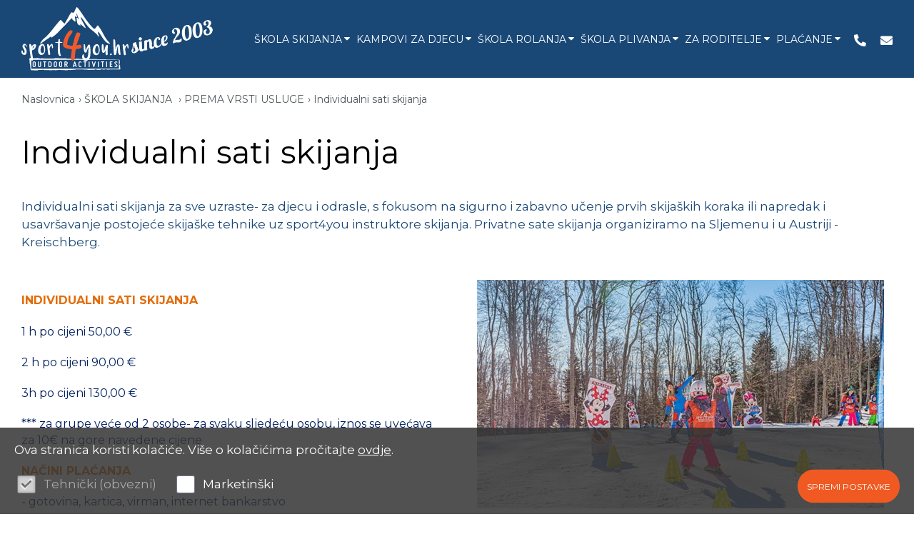

--- FILE ---
content_type: text/html; charset=utf-8
request_url: https://www.sport4you.hr/individualni-sati-skijanja.aspx
body_size: 12110
content:




<!doctype html>
<html>
<head><title>Individualni sati skijanja - Sljeme i Austrija Sport4you- škola skijanja za djecu </title><meta name="description" content="Individualni sati skijanja sport4you škola skijanja" /><meta name="keywords" content="privatni sati skijanja, individualni sati skijanja " /><meta name="dcterms.rightsHolder" content="Sport4you" /><meta charset="utf-8" /><meta id="head_meta_robots" name="robots" content="index,follow" /><meta name="dcterms.rights" content="WEB Marketing - http://www.wem.hr" /><meta name="viewport" content="width=device-width, initial-scale=1, maximum-scale=1, user-scalable=0" /><meta name="format-detection" content="telephone=no" /><link rel="preconnect" href="https://fonts.gstatic.com" /><link href="https://fonts.googleapis.com/css2?family=Montserrat:ital,wght@0,300;0,400;0,500;0,700;1,600&amp;display=swap" rel="stylesheet" /><link href="/assets/css/Sport4you.min.866926703.css" rel="stylesheet" media="screen">

<link href="/assets/css/Sport4you_print.min.1338047843.css" rel="stylesheet" media="print">



	<script type="text/javascript">
		var is_opera = navigator.userAgent.indexOf('Opera') > -1;
		var is_safari = navigator.userAgent.indexOf('AppleWebKit/') > -1;
		var is_chrome = navigator.userAgent.indexOf('Chrome') > -1;
		var is_firefox = navigator.userAgent.indexOf('Firefox') > -1;
		var is_mac = navigator.platform.toLowerCase().indexOf('mac') > -1;
		var is_linux = navigator.platform.toLowerCase().indexOf('linux') > -1;
		var browser_ie6 = false;
		var browser_ie7 = false;
		var browser_ie8 = false;
		var browser_ie = false;
	</script>

	<!--[if IE 6]><script type="text/javascript"> browser_ie6 = true; </script><![endif]-->
	<!--[if IE 7]><script type="text/javascript"> browser_ie7 = true; </script><![endif]-->
	<!--[if IE 8]><script type="text/javascript"> browser_ie8 = true; </script><![endif]-->
	<!--[if lte IE 9]><script type="text/javascript"> browser_ie = true; </script><![endif]-->

	<!--[if lte IE 9]>
	    <link href="/assets/css/ie9.css?v=1003" rel="stylesheet" media="screen" />
	    <script src="/assets/js/html5shiv.js"></script>
	    <script src="/assets/js/html5shiv-printshiv.js"></script>
    <![endif]-->
	<!--[if lte IE 8]>
	    <link href="/assets/css/ie8.css?v=1003" rel="stylesheet" media="screen" />
	    <script src="/assets/js/selectivizr-min.js"></script>
     <script src="/assets/js/legacy.js"></script>
    <![endif]-->
	<!--[if lte IE 7]><link href="/assets/css/ie7.css?v=1002" rel="stylesheet" media="screen" /><![endif]-->
	<!--[if lte IE 6]><link href="/assets/css/ie6.css?v=1002" rel="stylesheet" media="screen" /><![endif]-->

	<script src="//ajax.googleapis.com/ajax/libs/jquery/1.8.3/jquery.min.js" type="text/javascript"></script>
	<script type="text/javascript">jQuery.noConflict(); </script>
	<script src="assets/js/swiper.min.js" type="text/javascript"></script>

	<script type="text/javascript">
		//<![CDATA[
		jQuery(document).ready(function () {
			InitColorbox();
		});

		function InitColorbox() {

			jQuery(".colorbox").colorbox({
				rel: function () {
					return jQuery(this).data('rel');
				},
				slideshow: true,
				slideshowAuto: false,
				slideshowSpeed: 3500,
				'next': translations['next'],
				'previous': translations['previous'],
				'close': translations['close'],
				current: translations['image'] + ' {current} ' + translations['of'] + ' {total}',
				slideshowStart: "start",
				slideshowStop: "stop",
				width: "100%",
				height: "100%",
				maxWidth: "100%",
				maxHeight: "100%",
				fixed: true,
				retinaImage: true,
				retinaUrl: true,
				onLoad: function () {
					try {
						var index = jQuery.fn.colorbox.getCurrentIndex();
						IncrementPhotoHitCount(index);
					}
					catch (Error) {
						return;
					}
				},
				onComplete: function () {
					var altTitle = jQuery(this).find('img').attr('alt');
					if (altTitle) {
						jQuery('.cboxPhoto').attr({ 'alt': altTitle, 'title': altTitle });
						jQuery('#cboxContent #cboxTitle').html(altTitle);
					} else {
						jQuery('#cboxContent #cboxTitle').hide();
					}
				}
			});

			jQuery("a[rel='gallery'], a[rel='altgallery']").colorbox({
				slideshow: true,
				slideshowAuto: false,
				slideshowSpeed: 3500,
				'next': translations['next'],
				'previous': translations['previous'],
				'close': translations['close'],
				current: translations['image'] + ' {current} ' + translations['of'] + ' {total}',
				slideshowStart: "start",
				slideshowStop: "stop",
				onLoad: function () {
					try {
						var index = jQuery.fn.colorbox.getCurrentIndex();
						IncrementPhotoHitCount(index);
					}
					catch (Error) {
						return;
					}
				},
				onComplete: function () {
					var altTitle = jQuery(this).find('img').attr('alt');
					jQuery('.cboxPhoto').attr({ 'alt': altTitle, 'title': altTitle });
					jQuery('#cboxContent #cboxTitle').html(altTitle);
				}
			});

			jQuery("a[rel='terms']").colorbox({
				rel: 'nofollow',
				title: '&nbsp;',
				iframe: true,
				scrolling: false,
				slideshow: false,
				width: "742px",
				height: "682px"
			});

			jQuery("a[rel='gallery'], a[rel='altgallery'], a[rel='terms']").click(function (e) {

				if (!responsive.isPC) {

					e.stopPropagation();

					var href = jQuery(this).attr('href');
					if (href) {

						e.preventDefault();

						var rel = jQuery(this).attr('rel');
						try {
							if (rel != 'terms') {
								var index = jQuery("a[rel='" + rel + "']").index(this);
								IncrementPhotoHitCount(index);
							}
						}
						catch (Error) {
						}

						setTimeout(function () {
							var returnurl = rel == 'terms' ? pageUrlWithParams : pageUrl;
							window.location = href + (href.indexOf('?') >= 0 ? '&' : '?') + 'returnurl=' + escape(returnurl);
							return false;
						}, 100);
					}
				}
			});

			jQuery("a[rel='cookie-settings']").colorbox({
				rel: 'nofollow',
				title: '&nbsp;',
				iframe: true,
				scrolling: false,
				slideshow: false,
				fixed: true,
				width: "800px",
				height: "680px",
				maxWidth: "100%",
				maxHeight: "100%",
				fixed: true,
				onOpen: function () {
					jQuery('body').addClass('terms-popup');
				},
				onClosed: function () {
					jQuery('body').removeClass('terms-popup');
				},
			});
		}

		function ResetSelectivizr() {
			if (browser_ie) {
				jQuery('script[src="/assets/js/selectivizr-min.js"]').remove();
				jQuery('<script>', { src: '/assets/js/selectivizr-min.js', type: 'text/javascript' }).appendTo('head');
			}
		}
    //]]>
	</script>

	<link rel="apple-touch-icon" sizes="57x57" href="/assets/images/favicon/apple-touch-icon-57x57.png" /><link rel="apple-touch-icon" sizes="60x60" href="/assets/images/favicon/apple-touch-icon-60x60.png" /><link rel="apple-touch-icon" sizes="72x72" href="/assets/images/favicon/apple-touch-icon-72x72.png" /><link rel="apple-touch-icon" sizes="76x76" href="/assets/images/favicon/apple-touch-icon-76x76.png" /><link rel="apple-touch-icon" sizes="114x114" href="/assets/images/favicon/apple-touch-icon-114x114.png" /><link rel="apple-touch-icon" sizes="120x120" href="/assets/images/favicon/apple-touch-icon-120x120.png" /><link rel="apple-touch-icon" sizes="144x144" href="/assets/images/favicon/apple-touch-icon-144x144.png" /><link rel="apple-touch-icon" sizes="152x152" href="/assets/images/favicon/apple-touch-icon-152x152.png" /><link rel="apple-touch-icon" sizes="180x180" href="/assets/images/favicon/apple-touch-icon-180x180.png" /><link rel="icon" type="image/png" href="/assets/images/favicon/favicon-32x32.png" sizes="32x32" /><link rel="icon" type="image/png" href="/assets/images/favicon/android-chrome-192x192.png" sizes="192x192" /><link rel="icon" type="image/png" href="/assets/images/favicon/favicon-96x96.png" sizes="96x96" /><link rel="icon" type="image/png" href="/assets/images/favicon/favicon-16x16.png" sizes="16x16" /><link rel="manifest" href="/assets/images/favicon/manifest.json" /><link rel="mask-icon" href="/assets/images/favicon/safari-pinned-tab.svg" color="#f05a22" /><link rel="shortcut icon" href="/assets/images/favicon/favicon.ico" /><meta name="msapplication-TileColor" content="#da532c" /><meta name="msapplication-TileImage" content="/assets/images/favicon/mstile-144x144.png" /><meta name="msapplication-config" content="/assets/images/favicon/browserconfig.xml" /><meta name="theme-color" content="#ffffff" /><meta property="og:title" content="Individualni sati skijanja - Sljeme i Austrija" /><meta property="og:type" content="website" /><meta property="og:url" content="https://www.sport4you.hr/individualni-sati-skijanja.aspx" /><meta property="og:image" content="https://www.sport4you.hr/assets/images/interface/social-logo.png" /><meta property="og:site_name" content="Sport4you" /><meta property="og:description" content="" /></head>

<body>
	
	

	<form name="frmMain" method="post" action="/individualni-sati-skijanja.aspx" id="frmMain" class="page-default lang-hr">
<div>
<input type="hidden" name="__VIEWSTATE" id="__VIEWSTATE" value="/[base64]/J4bwiyDYASsN/UHLrlY0LDHxWEoYX67c=" />
</div>


<script src="/assets/js/Sport4you.min.394702916.js" type="text/javascript"></script>
<div>

	<input type="hidden" name="__VIEWSTATEGENERATOR" id="__VIEWSTATEGENERATOR" value="CA0B0334" />
</div>

		

		<script type="text/javascript">
			//<![CDATA[
			var pageUrl = '/individualni-sati-skijanja.aspx';
			var pageUrlWithParams = pageUrl;
			var paramsForCart = '';
			if (paramsForCart && paramsForCart != undefined) {
				pageUrlWithParams += "?Type=" + paramsForCart;

			}
			var varActiveLanguage = 'hr';
			var translations = new Array();
			translations['next'] = 'Slijedeća';
			translations['previous'] = 'Prethodna';
			translations['close'] = 'Zatvori';
			translations['image'] = 'Slika';
			translations['of'] = 'od';

			function IncrementHitCount(data) {
				var sendUrl = '/Handlers/Tools.ashx?UtilClass=HitCountTool&NoUrlRewrite=1&data=' + data + '&time=' + new Date().getTime();
				jQuery.ajax({ url: sendUrl });
			}
      //]]>
		</script>

		<!-- Progress bar -->
		<div class="progress-wrapper">
		  <div class="progress-bar" id="progressBar"></div>
		</div>

		<header id="pageHeader" class="clear page-header">
			<div class="wrap">
				<div class="wrap-inner">
					<div id="logo">
						<a href="/" title="Sport4you">
							<img src="/assets/images/css/logo.svg" alt="Sport4you" />
						</a>
						<!-- Verzija 1 -->
						  <div class="since-logo">
							<img src="/assets/images/since 2003.png" alt="Since 2003" />
						 </div>
					</div>
					<div id="printlogo" style="display: none;">
						<a href="/" title="Sport4you">
							<img src="/assets/images/interface/printlogo.gif" alt="Sport4you" />
						</a>
					</div>
					<div class="header-right">
 
						
						<nav id="navigation">
							<div class="wrap">
								<ul id="menu">
<li class="on sub sub-3 sub-wide"><a title="ŠKOLA SKIJANJA ">ŠKOLA SKIJANJA  <span></span></a>
<ul>
<li class="sub"><a title="PREMA DOBI">PREMA DOBI <span></span></a>
<ul>
<li><a href="/skola-skijanja-za-djecu-i-skolarce.aspx" title="Škola skijanja za školarce">Škola skijanja za školarce</a></li>
<li><a href="/ski-vrtic-sljeme-skola-skijanja-za-predskolarce.aspx" title="Škola skijanja za predškolarce">Škola skijanja za predškolarce</a></li>
<li><a href="/skijanje-za-obitelj.aspx" title="Skijanje za obitelj ">Skijanje za obitelj </a></li>
</ul>
</li>
<li class="sub"><a title="PREMA DESTINACIJI">PREMA DESTINACIJI <span></span></a>
<ul>
<li><a href="/skijanje-za-obitelj-i-ski-vrtic-u-kreischbergu-austrija.aspx" title="Skijanje za obitelj i ski vrtić u Kreischbergu, Austrija">Skijanje za obitelj i ski vrtić u Kreischbergu, Austrija</a></li>
<li><a href="/skola-skijanja-za-djecu-u-austriji-gerlitzen.aspx" title="Škola skijanja za djecu u Austriji - Gerlitzen">Škola skijanja za djecu u Austriji - Gerlitzen</a></li>
<li><a href="/smjestaj-za-obitelj-i-skola-skijanja-za-djecu-u-sloveniji.aspx" title="Smještaj za obitelj i škola skijanja za djecu u Sloveniji">Smještaj za obitelj i škola skijanja za djecu u Sloveniji</a></li>
<li><a href="/pohorje-express-slovenija.aspx" title="Pohorje Express, Slovenija ">Pohorje Express, Slovenija </a></li>
<li><a href="/skola-skijanja-za-djecu-u-austriji-weinebene.aspx" title="Škola skijanja za djecu u Austriji – Weinebene">Škola skijanja za djecu u Austriji – Weinebene</a></li>
<li><a href="/skola-skijanja-za-djecu-i-odrasle-sljeme.aspx" title="Škola skijanja za djecu i odrasle - Sljeme">Škola skijanja za djecu i odrasle - Sljeme</a></li>
</ul>
</li>
<li class="sub on"><a title="PREMA VRSTI USLUGE" class="on">PREMA VRSTI USLUGE <span></span></a>
<ul>
<li><a href="/aranzmani-s-nocenjem-v2.aspx" title="Aranžmani s noćenjem">Aranžmani s noćenjem</a></li>
<li><a href="/visednevni-izleti-v2.aspx" title="Višednevni izleti">Višednevni izleti</a></li>
<li class="on"><a href="/individualni-sati-skijanja.aspx" title="Individualni sati skijanja " class="on">Individualni sati skijanja </a></li>
<li><a href="/servis-najam-skijaske-opreme-1.aspx" title="Servis SKI opreme">Servis SKI opreme</a></li>
</ul>
</li>
</ul>
</li>
<li class="sub sub-1"><a title="KAMPOVI ZA DJECU">KAMPOVI ZA DJECU <span></span></a>
<ul>
<li><a href="/ljetni-kamp-novigrad-v2.aspx" title="LJETNI KAMP NOVIGRAD">LJETNI KAMP NOVIGRAD</a></li>
<li><a href="/djecji-outdoor-kamp-sljeme-1.aspx" title="OUTDOOR CAMP SLJEME ">OUTDOOR CAMP SLJEME </a></li>
</ul>
</li>
<li class="sub sub-1"><a title="ŠKOLA ROLANJA">ŠKOLA ROLANJA <span></span></a>
<ul>
<li><a href="/skola-rolanja-za-djecu-zagreb.aspx" title="ŠKOLA ROLANJA ZA DJECU ZAGREB">ŠKOLA ROLANJA ZA DJECU ZAGREB</a></li>
</ul>
</li>
<li class="sub sub-1"><a title="ŠKOLA PLIVANJA ">ŠKOLA PLIVANJA  <span></span></a>
<ul>
<li><a href="/skola-plivanja.aspx" title="ŠKOLA PLIVANJA ">ŠKOLA PLIVANJA </a></li>
</ul>
</li>
<li class="sub sub-1"><a title="ZA RODITELJE">ZA RODITELJE <span></span></a>
<ul>
<li><a href="/korisne-informacije-za-roditelje.aspx" title="Korisne informacije za roditelje">Korisne informacije za roditelje</a></li>
<li><a href="/opci-uvjeti-poslovanja.aspx" title="Opći uvjeti poslovanja">Opći uvjeti poslovanja</a></li>
</ul>
</li>
<li class="sub sub-1"><a title="PLAĆANJE ">PLAĆANJE  <span></span></a>
<ul>
<li><a href="/z.aspx" title="ŽIRO RAČUN / BANK ACCOUNT">ŽIRO RAČUN / BANK ACCOUNT</a></li>
<li><a href="/kart.aspx" title="KREDITNE KARTICE / CREDIT CARDS">KREDITNE KARTICE / CREDIT CARDS</a></li>
</ul>
</li>
</ul>
							</div>
						</nav>
						
						<div class="header-icons">
							
							<a href="tel:+38513770150"><i class="fas fa-phone-alt"></i></a>
							
							<a href="mailto:info@sport4you.hr"><i class="fas fa-envelope"></i></a>
							
						</div>
					</div>
				</div>
				<a class="menu-switch pc-hide" onclick="jQuery('form').toggleClass('menu-open')" title="IZBORNIK">IZBORNIK</a>
			</div>
		</header>

		

		<main id="pageContainer">
			
			<div class="container-row container-row-main">
				<div class="wrap">
					
					

<nav class="path cf">
  <div class="path-wrapper">
      <ul id="path" class="cf">
<li><a href="https://www.sport4you.hr:443/" title="Naslovnica">Naslovnica</a></li>
<li><a title="ŠKOLA SKIJANJA ">ŠKOLA SKIJANJA </a></li>
<li><a title="PREMA VRSTI USLUGE">PREMA VRSTI USLUGE</a></li>
<li class="on"><a href="/individualni-sati-skijanja.aspx" title="Individualni sati skijanja ">Individualni sati skijanja </a></li>
</ul>
  </div>
</nav>



  <h1>Individualni sati skijanja</h1>


  
  <header class="intro typ cf">
	  Individualni sati skijanja za sve uzraste- za djecu i odrasle, s fokusom na sigurno i zabavno učenje prvih skijaških koraka ili napredak i usavršavanje postojeće skijaške tehnike uz sport4you instruktore skijanja. Privatne sate skijanja organiziramo na Sljemenu i u Austriji - Kreischberg.
  </header>
  
  <div class="gallery col c12 tablet-c24 mob-c24 cf">
    
<div class="flexslider">

  <div class="flex-viewport" style="overflow: hidden; position: relative;">
    <ul class="slides">
      
          <li>
            
            <a class="" rel="gallery" href="/EasyEdit/UserFiles/PageImages/privatni-sati-skijanja-sljeme/privatni-sati-skijanja-sljeme-638962250018025758_720_405.jpeg">
              
                <span class="pc-image">
                  <noscript data-url="/EasyEdit/UserFiles/PageImages/privatni-sati-skijanja-sljeme/privatni-sati-skijanja-sljeme-638962250018025758_570_320.jpeg" data-title="privatni sati skijanja sljeme"></noscript>
                </span>
                <span class="tablet-image">
                  <noscript data-url="/EasyEdit/UserFiles/PageImages/privatni-sati-skijanja-sljeme/privatni-sati-skijanja-sljeme-638962250018025758_728_409.jpeg" data-title="privatni sati skijanja sljeme"></noscript>
                </span>
                <span class="mob-image">
                  <noscript data-url="/EasyEdit/UserFiles/PageImages/privatni-sati-skijanja-sljeme/privatni-sati-skijanja-sljeme-638962250018025758_460_258.jpeg" data-title="privatni sati skijanja sljeme"></noscript>
                </span>
                <noscript>
                  <img src="/EasyEdit/UserFiles/PageImages/privatni-sati-skijanja-sljeme/privatni-sati-skijanja-sljeme-638962250018025758_728_409.jpeg" alt="privatni sati skijanja sljeme">
                </noscript>

              </a></li>
        
          <li>
            
            <a class="" rel="gallery" href="/EasyEdit/UserFiles/PageImages/individualni-sati-na-sljemenu/individualni-sati-na-sljemenu-638962250022775630_720_405.jpeg">
              
                <span class="pc-image">
                  <noscript data-url="/EasyEdit/UserFiles/PageImages/individualni-sati-na-sljemenu/individualni-sati-na-sljemenu-638962250022775630_570_320.jpeg" data-title="individualni sati na sljemenu"></noscript>
                </span>
                <span class="tablet-image">
                  <noscript data-url="/EasyEdit/UserFiles/PageImages/individualni-sati-na-sljemenu/individualni-sati-na-sljemenu-638962250022775630_728_409.jpeg" data-title="individualni sati na sljemenu"></noscript>
                </span>
                <span class="mob-image">
                  <noscript data-url="/EasyEdit/UserFiles/PageImages/individualni-sati-na-sljemenu/individualni-sati-na-sljemenu-638962250022775630_460_258.jpeg" data-title="individualni sati na sljemenu"></noscript>
                </span>
                <noscript>
                  <img src="/EasyEdit/UserFiles/PageImages/individualni-sati-na-sljemenu/individualni-sati-na-sljemenu-638962250022775630_728_409.jpeg" alt="individualni sati na sljemenu">
                </noscript>

              </a></li>
        
          <li>
            
            <a class="" rel="gallery" href="/EasyEdit/UserFiles/PageImages/skola-skijanja-sljeme/skola-skijanja-sljeme-638962250026589189_720_405.jpeg">
              
                <span class="pc-image">
                  <noscript data-url="/EasyEdit/UserFiles/PageImages/skola-skijanja-sljeme/skola-skijanja-sljeme-638962250026589189_570_320.jpeg" data-title="skola skijanja sljeme"></noscript>
                </span>
                <span class="tablet-image">
                  <noscript data-url="/EasyEdit/UserFiles/PageImages/skola-skijanja-sljeme/skola-skijanja-sljeme-638962250026589189_728_409.jpeg" data-title="skola skijanja sljeme"></noscript>
                </span>
                <span class="mob-image">
                  <noscript data-url="/EasyEdit/UserFiles/PageImages/skola-skijanja-sljeme/skola-skijanja-sljeme-638962250026589189_460_258.jpeg" data-title="skola skijanja sljeme"></noscript>
                </span>
                <noscript>
                  <img src="/EasyEdit/UserFiles/PageImages/skola-skijanja-sljeme/skola-skijanja-sljeme-638962250026589189_728_409.jpeg" alt="skola skijanja sljeme">
                </noscript>

              </a></li>
        
          <li>
            
            <a class="" rel="gallery" href="/EasyEdit/UserFiles/PageImages/skola-skijanja-za-djecu/skola-skijanja-za-djecu-638962250030032076_720_405.jpeg">
              
                <span class="pc-image">
                  <noscript data-url="/EasyEdit/UserFiles/PageImages/skola-skijanja-za-djecu/skola-skijanja-za-djecu-638962250030032076_570_320.jpeg" data-title="škola skijanja za djecu"></noscript>
                </span>
                <span class="tablet-image">
                  <noscript data-url="/EasyEdit/UserFiles/PageImages/skola-skijanja-za-djecu/skola-skijanja-za-djecu-638962250030032076_728_409.jpeg" data-title="škola skijanja za djecu"></noscript>
                </span>
                <span class="mob-image">
                  <noscript data-url="/EasyEdit/UserFiles/PageImages/skola-skijanja-za-djecu/skola-skijanja-za-djecu-638962250030032076_460_258.jpeg" data-title="škola skijanja za djecu"></noscript>
                </span>
                <noscript>
                  <img src="/EasyEdit/UserFiles/PageImages/skola-skijanja-za-djecu/skola-skijanja-za-djecu-638962250030032076_728_409.jpeg" alt="škola skijanja za djecu">
                </noscript>

              </a></li>
        
    </ul>
  </div>

  
</div>


<nav class="gallery-nav cf">
  <span class="gallery-nav-current">1</span>/<span class="gallery-nav-total">4</span>
</nav>


<script type="text/javascript">
  //<![CDATA[
  jQuery(document).ready(function () {

    var flexProperties = {
      animationLoop: true,
      controlNav: false,
      directionNav: true,
      animation: Modernizr.touch ? "slide" : "fade",
      easing: "swing",
      allowOneSlide: true,
      slideshow: false,
      animationSpeed: 250,
      before: function (e) {
        jQuery('.gallery-nav-current').text(e.animatingTo + 1);
      },
      start: function (slider) {
        InitFlexOnResize('.gallery .flexslider, .gallery .flexslider ul.slides, .gallery .flexslider ul.slides li', '.gallery .flexslider');
      },
      after: function (slider) {
        InitFlexOnResize('.gallery .flexslider, .gallery .flexslider ul.slides, .gallery .flexslider ul.slides li', '.gallery .flexslider');
      }
    }
    jQuery('.flexslider').flexslider(flexProperties);
  });

  //]]>
</script>

  </div>
  
  <article class="content typ cf ">
    <h2><span style="font-size: 16px; color: rgb(227, 108, 9);"><strong>INDIVIDUALNI SATI SKIJANJA&nbsp;</strong></span></h2>
<p><span style="font-size: 16px; color: rgb(0, 32, 96);">1 h po cijeni 50,00 €&nbsp;</span></p>
<p><span style="font-size: 16px; color: rgb(0, 32, 96);">2 h po cijeni 90,00 €</span></p>
<p><span style="font-size: 16px; color: rgb(0, 32, 96);">3h po cijeni 130,00 €</span></p>
<p><span style="font-size: 16px; color: rgb(0, 32, 96);">*** za grupe veće od 2 osobe- za svaku sljedeću osobu, iznos se uvećava za 10€ na gore navedene cijene</span></p>
<p>
</p>
<p><span style="font-size: 16px; color: rgb(227, 108, 9);"><strong>NAČINI PLAĆANJA</strong></span></p>
<p>
<span style="font-size: 16px; color: rgb(0, 32, 96);">- gotovina, kartica, virman, internet bankarstvo<br>
</span><span style="color: rgb(0, 32, 96);"><br>
</span></p>
  </article>
  
  <footer class="content-footer typ cf">
    <p style="text-align: center;">&nbsp;</p>
  </footer>
  
<div class="share-content share-footer clear cf">
	<div class="wrap">
		
		<div class="print clear cf">
			<a href="javascript:void(0)" title="Ispiši sadržaj stranice" onclick="window.print();">
				<span class="print-icon"></span>
				<span class="print-link">Ispiši sadržaj stranice</span>
			</a>
		</div>
		
	</div>
</div>

					
				</div>
			</div>
			
		</main>

		<footer id="pageFooter" class="clear">

            <div class="eu-logos-footer">
                <div class="eu-images">
					<a href="https://europa.eu/european-union/index_hr" target="_blank"><img src="/assets/images/interface/eu-logo.svg" alt="Europska Unija" /></a>
                    <a href="https://strukturnifondovi.hr/" target="_blank"><img src="/assets/images/interface/logo-esi.png" alt="Europski strukturni i investicijski fondovi" /></a>
					<a href="https://strukturnifondovi.hr/eu-fondovi/esi-fondovi-2014-2020/op-konkurentnost-i-kohezija" target="_blank"><img src="/assets/images/interface/logo-opkk.png" alt="Operativni program Konkurentnost i kohezija" /></a>
                </div>
                <p>Izradu internetske stranice sufinancirala je Europska unija iz Europskog fonda za regionalni razvoj.</p>
            </div>


			<div class="top cf"><a href="#" title="vrh stranice">vrh stranice</a></div>
			<section id="impressum" class="clear">
				<div class="wrap">
					<div class="wrap">
						<p id="copyright">&copy; Sport4you.hr, 2026</p>
						<p class="maps-link"><a href="https://www.google.com/maps/place/HORVAT+TURIZAM+d.o.o./@45.813995,15.9368362,17z/data=!4m13!1m7!3m6!1s0x4765d6d15f1e5d31:0x24c0269478462787!2sIlica+213,+10000,+Zagreb!3b1!8m2!3d45.813995!4d15.9390249!3m4!1s0x4765d6d15eb06a83:0x6fa63c413d0e934a!8m2!3d45.8140859!4d15.9390654" target="_blank"><i class="fas fa-home"></i>Ilica 213, 10000 Zagreb</a></p>
						
						<p class="social">
							Pratite nas:
							
							<a href="https://www.facebook.com/sport4youhr-147962955812/" target="_blank" class="social"><i class="fab fa-facebook-square"></i></a>
							
							<a href="https://www.instagram.com/sport4you.hr/?hl=hr" target="_blank" class="social"><i class="fab fa-instagram"></i></a>
							
						</p>
						
						<p id="development"><span><a href="https://www.webmarketing.hr" target="_blank" title="Powered by WEB Marketing">Powered by WEB Marketing</a> </span><span class="divider">-</span> <span><a href="https://www.easyeditcms.com/" target="_blank" title="EasyEdit CMS">EasyEdit CMS</a> </span><span class="divider">-</span> <span><a href="https://www.premiumhosting.com.hr" target="_blank" title="Premium Hosting">Premium Hosting</a> </span></p>
					</div>
				</div>
			</section>
		</footer>

		<div class="top cf" id="pcScrollToTop"><a href="javascript:void(0)" onclick="ScrollToElement('body')" title="vrh stranice">vrh stranice</a></div>

		<div class="loader-overlay" style="display: none;">
			<img src="/assets/images/interface/loader.gif">
		</div>

		<nav class="mob-nav pc-hide">
			<ul id="mobmenu">
<li class="on sub open"><a title="ŠKOLA SKIJANJA ">ŠKOLA SKIJANJA  <span></span></a>
<ul>
<li class="sub"><a title="PREMA DOBI">PREMA DOBI <span></span></a>
<ul>
<li><a href="/skola-skijanja-za-djecu-i-skolarce.aspx" title="Škola skijanja za školarce">Škola skijanja za školarce</a></li>
<li><a href="/ski-vrtic-sljeme-skola-skijanja-za-predskolarce.aspx" title="Škola skijanja za predškolarce">Škola skijanja za predškolarce</a></li>
<li><a href="/skijanje-za-obitelj.aspx" title="Skijanje za obitelj ">Skijanje za obitelj </a></li>
</ul>
</li>
<li class="sub"><a title="PREMA DESTINACIJI">PREMA DESTINACIJI <span></span></a>
<ul>
<li><a href="/skijanje-za-obitelj-i-ski-vrtic-u-kreischbergu-austrija.aspx" title="Skijanje za obitelj i ski vrtić u Kreischbergu, Austrija">Skijanje za obitelj i ski vrtić u Kreischbergu, Austrija</a></li>
<li><a href="/skola-skijanja-za-djecu-u-austriji-gerlitzen.aspx" title="Škola skijanja za djecu u Austriji - Gerlitzen">Škola skijanja za djecu u Austriji - Gerlitzen</a></li>
<li><a href="/smjestaj-za-obitelj-i-skola-skijanja-za-djecu-u-sloveniji.aspx" title="Smještaj za obitelj i škola skijanja za djecu u Sloveniji">Smještaj za obitelj i škola skijanja za djecu u Sloveniji</a></li>
<li><a href="/pohorje-express-slovenija.aspx" title="Pohorje Express, Slovenija ">Pohorje Express, Slovenija </a></li>
<li><a href="/skola-skijanja-za-djecu-u-austriji-weinebene.aspx" title="Škola skijanja za djecu u Austriji – Weinebene">Škola skijanja za djecu u Austriji – Weinebene</a></li>
<li><a href="/skola-skijanja-za-djecu-i-odrasle-sljeme.aspx" title="Škola skijanja za djecu i odrasle - Sljeme">Škola skijanja za djecu i odrasle - Sljeme</a></li>
</ul>
</li>
<li class="sub on open"><a title="PREMA VRSTI USLUGE" class="on">PREMA VRSTI USLUGE <span></span></a>
<ul>
<li><a href="/aranzmani-s-nocenjem-v2.aspx" title="Aranžmani s noćenjem">Aranžmani s noćenjem</a></li>
<li><a href="/visednevni-izleti-v2.aspx" title="Višednevni izleti">Višednevni izleti</a></li>
<li class="on open"><a href="/individualni-sati-skijanja.aspx" title="Individualni sati skijanja " class="on">Individualni sati skijanja </a></li>
<li><a href="/servis-najam-skijaske-opreme-1.aspx" title="Servis SKI opreme">Servis SKI opreme</a></li>
</ul>
</li>
</ul>
</li>
<li class="sub"><a title="KAMPOVI ZA DJECU">KAMPOVI ZA DJECU <span></span></a>
<ul>
<li><a href="/ljetni-kamp-novigrad-v2.aspx" title="LJETNI KAMP NOVIGRAD">LJETNI KAMP NOVIGRAD</a></li>
<li><a href="/djecji-outdoor-kamp-sljeme-1.aspx" title="OUTDOOR CAMP SLJEME ">OUTDOOR CAMP SLJEME </a></li>
</ul>
</li>
<li class="sub"><a title="ŠKOLA ROLANJA">ŠKOLA ROLANJA <span></span></a>
<ul>
<li><a href="/skola-rolanja-za-djecu-zagreb.aspx" title="ŠKOLA ROLANJA ZA DJECU ZAGREB">ŠKOLA ROLANJA ZA DJECU ZAGREB</a></li>
</ul>
</li>
<li class="sub"><a title="ŠKOLA PLIVANJA ">ŠKOLA PLIVANJA  <span></span></a>
<ul>
<li><a href="/skola-plivanja.aspx" title="ŠKOLA PLIVANJA ">ŠKOLA PLIVANJA </a></li>
</ul>
</li>
<li class="sub"><a title="ZA RODITELJE">ZA RODITELJE <span></span></a>
<ul>
<li><a href="/korisne-informacije-za-roditelje.aspx" title="Korisne informacije za roditelje">Korisne informacije za roditelje</a></li>
<li><a href="/opci-uvjeti-poslovanja.aspx" title="Opći uvjeti poslovanja">Opći uvjeti poslovanja</a></li>
</ul>
</li>
<li class="sub"><a title="PLAĆANJE ">PLAĆANJE  <span></span></a>
<ul>
<li><a href="/z.aspx" title="ŽIRO RAČUN / BANK ACCOUNT">ŽIRO RAČUN / BANK ACCOUNT</a></li>
<li><a href="/kart.aspx" title="KREDITNE KARTICE / CREDIT CARDS">KREDITNE KARTICE / CREDIT CARDS</a></li>
</ul>
</li>
</ul>

			<a class="mob-menu-close" href="javascript:void(0)" onclick="jQuery('form').removeClass('menu-open')">Zatvori</a>
		</nav>

		
  <!--[if lte IE 7]>

  <div id="IEwarning">
    <div id="iewarning">
      <div id="ie-container">
        <h3>Pažnja!</h3>
        <p><strong>Primjećujemo da koristite zastarjelu verziju programa Internet Explorer!</strong></p>
        <p>Internet Explorer 7 ne podržava neke od funkcionalnosti na ovim web stranicama.</p>
        <p>Da biste imali pristup svim funkcionalnostima ovih web stranica, molimo preuzmite aktualniju verziju jednog od ponuđenih web preglednika (engl. browser):</p>
    			
			  <ul>
				  <li id="ie-firefox"><a href="http://www.mozilla.com/firefox/" target="_blank">Firefox</a></li>
				  <li id="ie-explorer8"><a href="http://windows.microsoft.com/en-GB/internet-explorer/downloads/ie" target="_blank">Internet Explorer 8+</a></li>
				  <li id="ie-chrome"><a href="http://www.google.com/chrome" target="_blank">Google Chrome</a></li>
				  <li id="ie-safari"><a href="http://support.apple.com/downloads/#safari" target="_blank">Safari</a></li>
				  <li id="ie-opera"><a href="http://www.opera.com/download/" target="_blank">Opera</a></li>
			  </ul>			
		  </div>
		  <a href="#" id="ie-close" onclick="WarningClose()" title="Zatvori"></a>
	  </div>
  </div>
  <![endif]-->
  

  <div id="CookieWarning" style="display:none;">

    <div id="iewarning">
      <div id="ie-container">
        <h3>Vaš internet preglednik ne podržava kolačiće (eng. cookies).</h3>
        <br />
        <h3>Molimo omogućite spremanje kolačića (eng. cookie) kako biste mogli koristiti internet stranice u punoj funkcionalnosti.</h3>
		    <a href="#" id="ie-close" onclick="jQuery(this).closest('#CookieWarning').hide();" title="Zatvori"></a>
	    </div>
    </div>
  </div>
  <script type="text/javascript">
    //<![CDATA[
    function are_cookies_enabled() {
      var cookieEnabled = (navigator.cookieEnabled) ? true : false;

      if (typeof navigator.cookieEnabled == "undefined" && !cookieEnabled) {
        document.cookie = "testcookie";
        cookieEnabled = (document.cookie.indexOf("testcookie") != -1) ? true : false;
      }
      return (cookieEnabled);
    }

    if (!are_cookies_enabled()) {
      jQuery("#CookieWarning").show();
      if (jQuery("#IEwarning").length > 0) {
        jQuery("#CookieWarning #iewarning").css("top", jQuery("#iewarning").outerHeight(false) + "px");
      }
    }
    //]]>
  </script>
		
	<div id="cookie" class="cookie-settings-show">

		

			<div class="cookie-message">
				<div class="cookie-inner">
					<div class="cookie-row cf">
						<div class="cookie-content cf typ">Ova stranica koristi kolačiće. Više o kolačićima pročitajte <a href="/postavke-kolacica.aspx" data-page-name="Postavke kolačića" title="Postavke kolačića" rel="cookie-settings">ovdje</a>.&nbsp;</div>
					</div>

					<div class="cookie-row cookie-settings cf">

						<div class="cookie-content cf typ">
							<div class="checkbox cf">
								<div class="form-items cf">
									<div class="form-item">
										<input type="checkbox" name="cookieCheck" id="cookieCheck1" checked disabled>
										<label for="cookieCheck1">Tehnički (obvezni)</label>
									</div>
									<div class="form-item">
										<input type="checkbox" name="cookieCheck" id="cookieCheck2">
										<label for="cookieCheck2">Marketinški</label>
									</div>
								</div>
							</div>
						</div>
						<div class="cookie-options cf typ">
							<a id="button-save-settings" href="javascript:void(0);" class="content-button">Spremi postavke</a>
						</div>
					</div>

				</div>

			</div>

			<script type="text/javascript">

				jQuery(document).ready(function () {
					jQuery('#button-save-settings').click(function () {
						var result = "Basic";
						if (jQuery('#cookieCheck2').is(':checked')) {
							result = "All";
						}
						acceptCookies(result);
					});
				});

				function acceptCookies(level) {
					jQuery.ajax({
						url: '/Handlers/SessionHandler.ashx?CookiesAccepted=' + level,
						type: 'GET',
						success: function (data) {
							if (data == 'true') {
								jQuery("#cookie").hide();
							}
						},
						async: true
					});
				}

			</script>
		
	</div>


		

		<div style="display: none;">
			
			
			
		</div>
	</form>
</body>
</html>


--- FILE ---
content_type: text/css
request_url: https://www.sport4you.hr/assets/css/Sport4you_print.min.1338047843.css
body_size: 4490
content:
*{margin:0;padding:0;list-style:none;outline:0;box-sizing:border-box;-moz-box-sizing:border-box;-webkit-box-sizing:border-box}html,body,div,span,applet,object,iframe,h1,h2,h3,h4,h5,h6,p,blockquote,pre,a,abbr,acronym,address,big,cite,code,del,dfn,img,ins,kbd,q,s,samp,small,strike,sub,sup,tt,var,center,dl,dt,dd,ol,ul,li,fieldset,form,label,legend,table,caption,tbody,tfoot,thead,tr,th,td,article,aside,canvas,details,embed,figure,figcaption,footer,header,hgroup,menu,nav,output,ruby,section,summary,time,mark,audio,video{margin:0;padding:0;border:0;font-size:100%;font:inherit;vertical-align:baseline}article,aside,details,figcaption,figure,footer,header,hgroup,menu,nav,section{display:block}body{line-height:1}ol,ul{list-style:none}table{border-collapse:collapse;border-spacing:0}.logo,.search-box,.language,.menu-switch,nav,.pc-hide,.print,.share-content,#footer-container,#development,.gallery-flex,.details,.blog-nav,.video-wrapper,.language,.search-box,.userBox,.hdr-user-box,.hdr-cart-box,.flex-control-nav,.flex-direction-nav,.top,#userBox,.hdr-user-box,.hdr-cart-box,.message,.article-options,.quant a,.ci-no,.ci-addtocart,.ci-delete,.cart-empty-all,.discount-code,.edit-cartstep,.upload,.fakefile,.gallery-b-thumbs{display:none!important}#pageHeader{padding:0 0 10px;margin:0 0 20px;border-bottom:1px solid #eee}#container{width:100%!important}.wrap{width:100%;margin:0}.col{float:left;margin-right:2.564102564102564%;word-wrap:break-word}.col:last-child{margin-right:0!important}.tablet-c1{width:1.709401709401709%!important}.tablet-c2{width:5.982905982905982%!important}.tablet-c3{width:10.25641025641026%!important}.tablet-c4{width:14.52991452991453%!important}.tablet-c5{width:18.8034188034188%!important}.tablet-c6{width:23.07692307692307%!important}.tablet-c7{width:27.35042735042735%!important}.tablet-c8{width:31.62393162393162%!important}.tablet-c9{width:35.89743589743589%!important}.tablet-c10{width:40.17094017094017%!important}.tablet-c11{width:44.44444444444444%!important}.tablet-c12{width:48.71794871794871%!important}.tablet-c13{width:52.99145299145299%!important}.tablet-c14{width:57.26495726495726%!important}.tablet-c15{width:61.53846153846153%!important}.tablet-c16{width:65.8119658119658%!important}.tablet-c17{width:70.08547008547008%!important}.tablet-c18{width:74.35897435897435%!important}.tablet-c19{width:78.63247863247862%!important}.tablet-c20{width:82.9059829059829%!important}.tablet-c21{width:87.17948717948717%!important}.tablet-c22{width:91.45299145299144%!important}.tablet-c23{width:95.72649572649572%!important}.tablet-c24{width:100%!important;margin-right:0!important}.clear{clear:both}.wrap:after,.cf:after,.paginator-holder ul:after{content:".";display:block;clear:both;visibility:hidden;line-height:0;height:0}body{background:#fff;color:#000;font:10pt/14pt Arial,Helvetica,sans-serif}a{color:#000;text-decoration:none}#printlogo{display:block;margin:0;padding:0;border:0}h1{font-size:18pt;line-height:normal;font-weight:normal;margin:0 0 20px}h2{font-size:16pt;line-height:normal;font-weight:normal;margin:20px 0 10px 0}h3{font-size:14pt;line-height:normal;font-weight:normal;margin:20px 0 10px 0}h4{font-size:12pt;line-height:normal;font-weight:normal;margin:20px 0 10px 0}h5{font-size:11pt;line-height:normal;font-weight:normal;margin:20px 0 10px 0}h6{font-size:10pt;line-height:normal;font-weight:normal;margin:20px 0 10px 0}p,blockquote,ul,ol,table{margin:10px 0}ul,ol{padding-left:25px}ul li{list-style:outside square}ul li ul li{list-style:outside circle}ul li ol li{list-style:outside decimal}ol li{list-style:outside decimal}ol li ol li{list-style:outside lower-alpha}ol li ul li{list-style:outside circle}table{border-collapse:collapse;width:100%}th,td{border:0;border-bottom:1px solid #999;padding:10px}th{text-align:left}div.table-wrapper-outer{position:relative;overflow:hidden}div.table-wrapper-outer div.scrollable table{margin-left:35%}div.table-wrapper-outer div.scrollable{overflow:scroll;overflow-y:hidden}blockquote{padding:0 20px;border-left:1px solid #999;border-right:1px solid #999}hr{clear:both;margin:20px 0;height:1px;color:#999}img{max-width:100%;height:auto}.typ img{height:auto!important}.media-wrapper{margin-top:20px;margin-bottom:20px;padding:0;width:560px;max-width:100%}.fluid-wrapper{position:relative;padding-bottom:56.25%;display:block;width:100%}.fluid-wrapper iframe{position:absolute;top:0;left:0;width:100%;height:100%;border:0}.media-left{float:left;margin-right:20px;margin-top:0!important}.media-right{float:right;margin-left:20px;margin-top:0!important}.media-center{margin-left:auto;margin-right:auto}.media-wide{width:100%!important;clear:both}.image-left{float:left;margin-right:20px;margin-bottom:20px;margin-top:0!important}.image-right{float:right;margin-left:20px;margin-bottom:20px;margin-top:0!important}.image-center{margin-left:auto;margin-right:auto;display:block}.image-wide{width:100%!important;clear:both}.image-left img,.image-right img,.image-center img,.image-wide img{display:block}.image-center img{margin-left:auto;margin-right:auto}.typ *:first-child{margin-top:0}.typ *:last-child{margin-bottom:0}.home-box{width:23.0769%;margin-right:2.5641%}.home-box:nth-child(2n){margin-right:0}.intro,.content,.side-content,.content-footer{margin-bottom:30px}.content{margin-right:0}.side-content{margin-right:0;margin-left:2.564102564102564%}.side-content{color:#666}.content-footer{font-size:9pt;color:#999;clear:both;margin-top:30px}.gallery{float:right;margin-right:0;margin-left:2.564102564102564%;margin-bottom:30px}.flexslider{height:auto!important}.slides{margin:0;padding:0;width:100%!important;height:auto!important;transform:translate3d(0,0,0)!important}.slides li{margin:0;padding:0;list-style:none;width:100%!important;height:auto!important;display:none!important}.slides li:first-child{display:block!important}.gallery img{display:block;width:100%}.img_v{display:block;position:relative;overflow:hidden;height:100%}.img_v img{display:block;width:auto!important;height:100%!important;margin:0 auto}.gallery.tablet-c24{width:40.17094017094017%!important;margin-left:2.564102564102564%}.page-post .gallery.tablet-c24,.page-news-main .gallery.tablet-c24,.page-article .gallery.tablet-c24,.static-container .gallery{margin:0 0 20px!important;width:100%!important;float:none!important}.gallery-listing{margin-bottom:20px;position:relative;z-index:1}.gallery-box{padding:0 0 20px;margin-bottom:20px;border-bottom:1px solid #f2f2f2;position:relative}.gallery-box:nth-child(2n){margin-right:0}.gallery-box:nth-child(2n+1){clear:left}.gallery-image{margin:0 0 20px;position:relative;z-index:1}.gallery-image img{display:block;width:100%}.gallery-title{margin:0 0 10px}.gallery-images{display:none}.gallery-main-images{margin:0 0 20px}.gallery-main-listing{margin-bottom:20px;position:relative;z-index:1}.gallery-main-box{padding-bottom:20px;margin-bottom:20px;border-bottom:1px solid #000}.gallery-main-box:nth-child(4n){margin-right:0}.gallery-main-box:nth-child(4n+1){clear:left}.gallery-main-image{margin-bottom:20px}.gallery-main-image img{display:block;width:100%}.form{margin-bottom:40px;line-height:1.5em}.form-warning{margin:0 0 40px}.form-fields,.form-fields:last-child{margin-left:auto!important;margin-right:auto!important;float:none}.errorMessage{padding-bottom:20px;margin-bottom:20px;border-bottom:1px solid #333331;color:#e32526!important}.errorMessage ul{margin:0;padding:0}.errorMessage li{padding:0;list-style:none}.errorMessage li:before{display:none}.field-description{font-size:.85em;line-height:normal;margin:-15px 0 25px 0}.input,.select,.textarea,.radio,.checkbox,.captchaWrapper{position:relative;margin-bottom:25px}.input input,.select select,.textarea textarea,.captchaInput input{background:#fff;border:1px solid #c4cdd1;border-radius:3px;display:block;width:100%;padding-left:20px;padding-right:20px;position:relative;z-index:1;font-size:14px;font-family:Arial,Helvetica,sans-serif;color:#3b3b39}.date-input input{padding-right:60px}.input label,.select label,.textarea label,.captchaInput label,.form-item-title{display:block;padding-right:40px;width:100%}.input label,.select label,.textarea label,.captchaInput label{margin-bottom:5px}.form-item-title{margin-bottom:10px}.input input,.captchaInput input{height:50px;line-height:50px}.input-calendar{position:absolute;right:20px;bottom:13px;z-index:2;cursor:pointer}.input-calendar img{display:block}.input .file:first-child{margin-top:10px}.input .file span,.input .file img{vertical-align:middle}.select select{padding-top:15px;padding-bottom:15px}.textarea{padding:0 0 25px 0;border-bottom:1px solid #333331}.textarea textarea{height:125px;padding-top:15px;padding-right:10px;padding-bottom:15px;resize:none;overflow:auto}.radio,.checkbox{padding:0 0 25px 0;border-bottom:1px solid #000}.form-item{display:block;clear:both;position:relative;margin-bottom:10px;padding-left:20px;min-height:26px;overflow:hidden;cursor:pointer}.form-item label{display:block;cursor:pointer}.form-item:last-child{margin-bottom:0}.form-item input{position:absolute;left:0;top:0}.checkbox-button,.radio-button{position:absolute;top:0;left:0}.checkbox-button{width:25px;height:25px}.checkbox-single .form-item-title{display:none}.checkbox-single .form-item{margin-right:25px}.page-signup .radio,.newsletter-registration .checkbox{padding:0;border:0}.terms{margin-bottom:25px}.terms .checkbox{padding:0;margin:0;border:0}.login-options ul{margin:0 0 25px 0;padding:0 0 25px 0;border-bottom:1px solid #000}.login-options ul>li{padding:0;display:inline;float:left}.login-options ul>li:before{display:none}.login-options ul>li.registration-link{margin:0 0 0 20px;padding:0 0 0 20px;border-left:1px solid #666}.captchaWrapper,.form-buttons{display:none}.form-hidden{position:absolute;top:-9999px;left:-9999px}.req{position:absolute;top:5px;right:0;width:16px;height:14px;font-size:16pt}.errorMessage .req,.form-warning .req{position:static;display:inline-block;vertical-align:middle}.error .req,.errorMessage .req{background-position:0 -14px}.error .input label,.error .select label,.error .textarea label,.error .form-item-title,.error .captchaInput label{color:#e32526}.error .input input,.error .captchaInput input,.error .select select,.error .textarea textarea{border-color:#f9c3c3;background:#ffe5e5;color:#e32526}.form-feedback{display:none}.form-box{border:1px solid #666;padding:20px;padding-bottom:0;margin-top:20px}.form-box-content{margin:0 0 20px;clear:both}.form-box-content:last-child{padding-bottom:0!important;margin-bottom:0!important}.form-fields .form-box-content{padding-left:0!important;padding-right:0!important}.form-box-inner{margin-bottom:20px}.form-box .radio,.form-box .checkbox{border:0;padding-bottom:0;margin-bottom:0}.test-box ul{margin:0 0 25px;padding:0}.test-box li{padding:0 100px 20px 30px;margin:0 0 20px;list-style:none;border-bottom:1px solid #333331}.test-no{float:left;width:30px;margin-left:-30px}.test-box p{float:left;margin:0;overflow:hidden}.test-options{float:right;width:100px;margin:0 -100px 0;padding:0;text-align:right}.test-notice{margin:0 0 25px;padding-bottom:25px;border-bottom:1px solid #333331}.poll-results-box ul{margin:0;padding:0}.poll-results-box li{padding:0 0 20px;margin:0 0 20px;border-bottom:1px solid #333331;list-style:none}.poll-results-title{margin:0 0 10px}.poll-results-percent{margin:0}.poll-results-percent img{display:block;height:20px;width:100%}.poll-total-votes{margin:0}.poll-archive{margin-top:40px}.poll-archive h3{margin-top:0}.poll-archive ul{margin:0;padding:0}.poll-archive ul li{padding:0 0 20px;margin:0 0 20px;border-bottom:1px solid #333331;list-style:none}.poll-archive a,.poll-date{display:block}.poll-date{color:#666}.btn-faqform{display:none}.faq-main p{margin:0;color:#999}.faq-item{margin:0 0 20px;padding:0 0 20px;border-bottom:1px solid #333331}.faq-item:last-child{margin-bottom:0;padding-bottom:0;border-bottom:0}.faq-question{margin:0 0 10px}.faq-answer{margin-left:40px}.guestbook-content:before{float:left;content:"“";font-size:3em;color:#999;width:25px;position:relative;top:5px}.weather{position:relative;margin:40px 0}.weather-notice{margin:0}.weather-box{margin:40px 0 0}.weather-today{border-right:1px solid #333331;margin-bottom:30px;height:auto!important}.wt-info h2{margin-top:0}.wt_temp{font-size:2.57em;margin:0 0 10px}.wt_description{margin:0}.wt-image img{display:block;width:100%}.weather-week{height:auto!important}.ww_list{margin:0;padding:0}.ww_list>li{padding:0 0 10px;margin:0 0 10px;border-bottom:1px solid #333331;list-style:none}.ww_list>li:before{display:none}.ww_list>li:last-child{margin-bottom:0;padding-bottom:0;border-bottom:0}.ww_list p{margin-top:0;margin-bottom:0}.ww_list ul{margin-top:0;margin-bottom:0;padding:0}.ww_info,.ww_temp{padding-top:0}.ww_image img{display:block;width:100%}.ww_temp{float:right}.ww_temp ul{margin:0;padding:0}.ww_temp li{float:left;width:50%;padding:0;list-style:none}.ww_temp li:before{display:none}.ww_temp li:last-child{border-left:1px solid #333331;text-align:right}.news-listing{margin-bottom:40px}.news-box{margin-bottom:20px;padding-bottom:20px;border-bottom:1px solid #eee}.news-box:last-child{margin-bottom:0;padding-bottom:0;border-bottom:0}.news-title a{color:#333331;text-decoration:none}.news-title a:hover{color:#666;text-decoration:none}.news-image img{display:block;width:100%}.news-intro{margin-bottom:0;display:inline}.news-date{font-size:.85em;margin-bottom:0}.news-box .details{display:inline}.news-main-date{margin:0}.page-news-main .gallery{margin-left:0;margin-right:2.5641%;float:left}.meta-data{line-height:1.5em;clear:both}.meta-data ul{margin:20px 0 0!important;padding:0}.meta-data ul li{margin-left:0;padding-left:0;list-style:none}#comments{padding:20px;margin:0 0 20px;border:1px solid #666}.comments-listing{margin-bottom:40px}.comment{padding-bottom:20px;margin-bottom:20px;border-bottom:1px solid #333331}.comment:last-child{margin-bottom:0}.comment-image{float:left;margin-right:20px}.comment-container{overflow:hidden}.comment-admin{padding-left:20px}.comment-data{padding-bottom:10px;margin-bottom:10px;border-bottom:1px solid #e5e5e5}.comment-data p{display:inline-block;margin:0}.comment-user:after{content:","}.comment-data a{color:#333331;text-decoration:none}.comment-data a:hover{color:#a3aaad}.comment-report{float:right}.comment-reported .comment-report a{color:#e32526!important;cursor:default}.comments-total{margin-bottom:40px}.comments-total p{margin:0}.catalog-options,.details,.action-badges{display:none}.catalog-listing{margin-bottom:20px}.article-box{margin-bottom:20px;line-height:1.5em}.article-box:nth-child(2n){margin-right:0}.article-box:nth-child(2n+1){clear:left}.article-container{padding:10px;margin:-10px;border-left:1px solid #fff;border-bottom:1px solid #fff}.highlighted .article-container{background:#ebebeb}.article-image{margin-bottom:20px;position:relative}.article-image a{display:block;position:relative}.article-image img{display:block;width:100%}.article-title{font-size:1.28em;margin:0 0 20px}.article-title a{display:block;color:#000;text-decoration:none}.article-title a:hover{color:#666}.article-price{margin-bottom:20px}.article-price p{margin:0}.article-price strong{font-weight:normal;color:#ef0f07}.article-box .details{padding-bottom:20px;border-bottom:1px solid #cdcdcd}.article-box .details a{display:inline-block;background:#fff;border:1px solid #000;color:#000;text-decoration:none;padding:0 20px;line-height:36px}.article-box .details a:hover{background:#000;color:#fff}.catalog-total{margin-bottom:20px}.article-info{margin-bottom:30px;border:1px solid #666;overflow:hidden;line-height:1.5em}.article-info ul{margin:0;padding:10px 0;overflow:hidden;margin:0}.article-info li{float:left;width:50%!important;padding:10px 20px;margin:0;border-right:1px solid #666;list-style:none}.article-info li:last-child{border-right:0}.article-info p{margin:0}.article-info-price strong{font-weight:normal;color:#ef0f07}.quant input{border:0;width:auto;-moz-appearance:textfield}.cart-main{margin:0 0 20px}.cart-items{margin:0;padding:0;list-style:none;border-top:1px solid #000}.cart-items li{list-style:none;margin:0;padding:0;border-bottom:1px solid #000}.ci-main,.ci-options{position:relative;float:left}.ci-main{width:70%;border-left:1px solid #000}.ci-options{width:30%}.ci-col{float:left;padding:10px;border-right:1px solid #000;min-height:80px;height:auto!important}.ci-col p{margin:0}.ci-label{margin:0 0 5px;font-size:80%}.ci-left{text-align:left}.ci-center{text-align:center}.ci-right{text-align:right}.ci-title{width:50%}.ci-price{width:30%}.ci-discount{width:20%}.ci-quant{width:35%;text-align:center}.ci-total{width:65%}.ci-title img{float:left;margin:0 10px 0 0}.ci-article-code{font-size:80%}.ci-quant input{margin:0 auto;display:block;width:50px;text-align:center}.cart-summary ul,.cart-total ul{margin:0;padding:0}.cart-summary ul li,.cart-total ul li{padding:10px 0;margin:0;border-bottom:1px solid #000;text-align:right;list-style:none}.cart-summary ul div,.cart-total ul div{display:inline-block}.cs-value{font-weight:bold;margin-left:10px;width:100px}.cart-notice{margin:20px 0}.cart-step-2 .form-box,.cart-step-3 .form-box{padding:20px}#cards-certificates{margin:20px 0;text-align:center}#cards-certificates h2{text-align:left}#cards-certificates img{margin:0 10px}.cart-spec-box{margin:0 0 20px}.cart-spec-box:last-child{margin-bottom:0}.cart-info-list{margin:0;padding:0}.cart-info-list li{margin:0;padding:10px 0 10px 250px;list-style:none;border-bottom:1px solid #eee}.cart-info-list .label{float:left;width:250px;padding:0 10px 0 0;margin:0 0 0 -250px;color:#999}.cart-spec-box .textarea{margin-top:20px}.cart-templates .ci-title{width:60%}.cart-templates .ci-date{width:40%}.cart-templates .ci-quant{width:100%}.cart-template .ci-main{width:80%}.cart-template .ci-options{width:20%}.cart-template .ci-title{width:100%}.cart-template .ci-quant{width:100%}.cart-archive .ci-date{width:30%}.cart-archive .ci-title{width:70%}.main-search-box{display:none}.search-results{margin-bottom:40px;position:relative;z-index:1}.search-item{position:relative;padding:0 0 20px 40px;margin:0 0 20px;border-bottom:1px solid #eee}.search-item:last-child{margin-bottom:0}.search-title{margin:0 0 15px 0}.search-title a{color:#010101;text-decoration:none}.search-title a:hover{color:#666}.search-no{position:absolute;top:0;left:0}.search-description{line-height:1.5em;color:#929497;margin:0 0 10px}.search-url{margin:0}.search-url a{color:#000;text-decoration:underline}.search-url a:hover{color:#666}.search-highlight{background:#d8eff8}.search-notice p{margin:0}.sidenav .search-item{padding-left:5.74712643678161%}#pWrapper{padding-top:20px;margin-top:10px;border-top:1px solid #eee}.slider.cf,.header-icons,.skip,.section-media,.section-newsletter,.social{display:none}#logo{display:none}#printlogo{display:inline-block!important}#frmMain{margin:10px}.section.boxes{text-align:center;margin-top:20px}.section.boxes i{font-size:40px}.cta-content h4{margin:0;margin-bottom:20px;text-align:center}.section-testimonial{background-image:none!important}.news-box_{margin-bottom:20px}

--- FILE ---
content_type: image/svg+xml
request_url: https://www.sport4you.hr/assets/images/css/logo.svg
body_size: 18819
content:
<?xml version="1.0" encoding="utf-8"?>
<!-- Generator: Adobe Illustrator 15.1.0, SVG Export Plug-In . SVG Version: 6.00 Build 0)  -->
<!DOCTYPE svg PUBLIC "-//W3C//DTD SVG 1.1//EN" "http://www.w3.org/Graphics/SVG/1.1/DTD/svg11.dtd">
<svg version="1.1" id="Layer_1" xmlns="http://www.w3.org/2000/svg" xmlns:xlink="http://www.w3.org/1999/xlink" x="0px" y="0px"
	 width="132.45px" height="78.804px" viewBox="0 0 132.45 78.804" enable-background="new 0 0 132.45 78.804" xml:space="preserve">
<path fill="#FFFFFF" d="M10.305,70.222c-0.214-0.273-0.161-2.054-0.161-2.245c0-0.192,0.026-2.63-0.482-3.013
	c-0.508-0.384,0.054-0.712,0.535-0.768c0.482-0.055,0-0.884,0-0.884h1.338c2.597,0.347,6.88,0.23,6.88,0.23
	c1.097-0.518,2.394,0,2.394,0s1.808-0.002,2.102,0.244c0.295,0.246,0.616,0.219,0.777,0.055c0.16-0.164,0.615-0.027,0.615-0.027
	c3.105-0.273,2.998-0.055,2.998-0.055c0.241,0.383,0.723,0.109,0.723,0.109l3.173-0.055c0,0,9.434,0.137,9.648-0.055
	c0.214-0.192,0.59-0.171,0.59-0.171s4.763-0.103,5.004,0c0.241,0.103,1.365,0.006,1.576,0.006c0.21,0,4.286-0.054,4.393,0.153
	c0.107,0.209,0.509,0,0.509,0s1.098,0.066,1.816,0.012c0.719-0.055,0.968,0.109,1.208,0.219c0.241,0.109,1.151,0.109,1.446,0.219
	c0.294,0.11,2.623,0,2.971,0c0.348,0,0.803,0.165,0.991,0.274c0.187,0.109,5.754,0.109,5.834-0.081
	c0.081-0.193,0.723-0.193,0.723-0.193l15.178,0.302l15.766,0.301l22.371,0.448l0.244,1.42c0.373,0.339,0.25,0.422,0.25,0.804
	s-0.291,0.636-0.084,1.187c0.207,0.552,0.497,1.271-0.123,1.357c-0.623,0.084-0.084,0.762-0.208,1.373
	c-0.124,0.609,0.331,0.619,0.622,1.043c0.289,0.423,0,0,0.082,0.508c0.083,0.509,0.166,0.594,0.042,0.848s-0.166,0.721,0,1.111
	c0.165,0.391-0.042,0.5,0.206,0.839c0.25,0.339,0.332,0.339,0.415,0.466s-0.621,0.424-0.829,0.763
	c-0.207,0.339,0.249,0.552,0.249,0.552h-3.231c-1.076,0-8.533-0.086-10.355,0.084s-2.568,0.085-3.242-0.17
	c-0.675-0.254-1.646-0.127-2.143,0.043c-0.498,0.17-1.408,0.551-1.533,0.254s-2.734-0.593-2.98-0.297
	c-0.245,0.297-0.996,0.424-0.996,0.424s-3.853-0.084-4.35-0.041c-0.498,0.041-0.041-0.467-1.326-0.383
	c-1.283,0.086-1.532,0.424-2.082,0.424c-0.548,0-7.9,0.34-8.107,0.086c-0.207-0.255-1.078-0.297-1.078-0.297
	s-14.084-0.34-14.622,0.084c-0.539,0.424-1.119,0-2.145,0.213c-1.026,0.211-1.916,0.127-2.578,0.254
	c-0.663,0.127-1.947,0.084-2.444-0.127c-0.497-0.213-0.995,0.084-1.078,0.297c-0.083,0.211-3.811,0.254-4.432,0.041
	c-0.621-0.211-9.362-0.211-9.61-0.127c-0.248,0.086-2.237,0.594-2.318,0.213c-0.082-0.382-1.103-0.213-1.103-0.213
	s-0.224,0.594-0.514,0.17c-0.29-0.424-0.87-0.084-2.03,0.086c-1.16,0.169-2.072-0.043-3.231-0.086s-4.846,0-5.716,0
	c-0.87,0-1.202-0.508-1.202-0.508S22.96,78.11,22.74,78.11s-1.851-0.127-2.265,0.339c-0.415,0.467-1.036,0.34-1.036,0.34
	s-5.799-0.17-6.71-0.17s-1.284-0.678-1.284-0.678l-0.249-1.356l-0.497-4.79C10.798,71.367,10.52,70.497,10.305,70.222
	 M120.516,65.538H12.092V76.64h108.424V65.538z"/>
<path fill="#FFFFFF" d="M94.602,30.458c-0.198,1.987,0.633,3.404,1.141,4.901c0.133,0.393,0.504,0.881,0.082,1.161
	c-0.578,0.383-0.762-0.317-1.017-0.653c-1.811-2.379-3.983-4.38-6.335-6.159c-4.429-3.348-7.961-7.495-10.875-12.249
	c-1.143-1.866-2.447-3.634-4.305-5.242c0.541,3.197,2.172,5.581,3.587,8.065c0.815,1.434,1.638,2.868,2.185,4.439
	c0.127,0.366,0.537,0.816,0.018,1.133c-0.473,0.288-0.731-0.232-1.032-0.49c-1.701-1.454-3.396-2.916-5.129-4.404
	c-0.364,0.759,0.272,1.3,0.048,1.963c-2.083-0.542-3.697-1.458-4.084-3.917c-0.273-1.734-0.698-3.44-0.615-5.214
	c0.012-0.269-0.078-0.604,0.255-0.74c0.329-0.135,0.489,0.169,0.696,0.342c0.628,0.521,1.258,1.04,1.969,1.487
	c-0.887-2.042-2.039-3.938-2.305-6.185c-0.048-0.414-0.377-0.384-0.633-0.32c-0.322,0.08-0.208,0.366-0.15,0.582
	c0.208,0.777,0.442,1.547,0.639,2.328c0.088,0.354,0.27,0.778-0.103,1.05c-0.327,0.238-0.602-0.096-0.876-0.247
	c-0.484-0.264-0.963-0.542-1.673-0.943c0.244,1.87,0.473,3.525,0.668,5.184c0.064,0.544,0.341,1.255-0.237,1.572
	c-0.491,0.27-0.914-0.314-1.292-0.625c-0.758-0.624-1.476-1.3-2.208-1.957c-0.201-0.18-0.478-0.325-0.309-0.683
	c0.127-0.271,0.535-0.585,0.107-0.835c-0.441-0.258-0.772,0.153-1.064,0.452c-1.738,1.779-3.562,3.481-5.18,5.369
	c-2.204,2.57-4.698,4.854-7.047,7.255c-3.592,3.672-6.923,7.729-11.408,10.407c-0.38,0.227-0.698,0.744-1.22,0.407
	c-0.517-0.333-0.082-0.857-0.164-1.495c-3.706,3.089-7.832,5.336-11.542,8.212c-0.259,0.201-0.515,0.406-0.775,0.606
	c-0.338,0.261-0.702,0.575-1.097,0.155c-0.364-0.387,0.014-0.727,0.213-0.994c1.439-1.94,2.669-3.958,4.692-5.509
	c3.486-2.673,6.325-6.117,9.099-9.576c3.381-4.216,6.592-8.581,10.297-12.523c0.772-0.822,1.215-0.876,1.911,0.091
	c0.849,1.181,1.861,2.236,2.94,3.224c0.687,0.628,0.998,0.483,1.462-0.246c1.723-2.708,3.154-5.583,4.735-8.372
	c0.791-1.394,1.646-2.75,2.486-4.113c0.422-0.686,0.903-0.886,1.735-0.51c1.563,0.708,1.979,0.464,2.619-1.176
	c0.636-1.631,1.353-3.214,2.28-4.703c0.567-0.908,0.881-1.078,1.681-0.12c3.901,4.67,6.958,9.952,10.467,14.902
	c2.535,3.576,5.245,7.012,8.311,10.133c1.727,1.757,2.402,1.703,3.904-0.215c0.348-0.443,0.66-0.916,0.967-1.39
	c1.127-1.755,1.191-1.744,2.448-0.144c1.722,2.191,3.131,4.591,4.445,7.041c2.61,4.868,5.009,9.872,9.182,13.634
	c0.205,0.185,0.458,0.418,0.274,0.724c-0.211,0.349-0.578,0.222-0.887,0.153c-2.135-0.473-3.745-1.805-5.188-3.386
	c-2.262-2.477-3.963-5.369-5.741-8.201C96.879,32.66,96.034,31.498,94.602,30.458"/>
<path fill="#FFFFFF" d="M83.808,64.332c-0.367,0.375-0.734,0.75-1.101,1.125c-0.916,1.263-3.166,1.697-4.961,0.957
	c-0.382-0.158-0.742-0.358-1.061-0.627c-0.42-0.43-1.164-2.051-1.355-2.755c-0.188-0.633-0.092,0.021-0.188-0.633
	c-0.154-1.061-0.154-2.09,0.563-2.942c0.314-0.374,0.663-0.971,1.218-0.795c0.705,0.225,0.303,0.88,0.252,1.346
	c-0.046,0.421,0.02,0.775,0.175,1.258c0.158,0.493,0.988,2.303,2.331,2.314c1.342,0.01,1.967-1.079,2.355-2.273
	c0.577-1.783,0.603-3.648,0.692-5.49c0.095-1.923,0.454-5.923,0.021-5.761c-0.678,1.126-1.053,2.484-1.568,3.773
	c-0.211,0.526-0.382,1.068-0.57,1.604c-0.223,0.63-0.618,1.099-1.299,1.112c-0.733,0.014-1.191-0.46-1.464-1.121
	c-0.569-1.376-0.733-2.846-0.836-4.31c-0.095-1.371-0.06-2.751-0.065-4.128c-0.001-0.426-0.005-0.906,0.588-0.946
	c0.479-0.032,0.785,0.239,0.951,0.68c0.27,0.715,0.369,1.461,0.423,2.225c0.106,1.51,0.275,4.844,0.616,4.677
	c0.172,0.047,0.986-2.633,1.518-3.842c0.34-0.774,0.763-1.52,1.23-2.221c0.432-0.649,1.072-1.157,1.873-0.987
	c0.74,0.156,0.672,0.979,0.748,1.538c0.59,4.343,0.795,8.697,0.118,13.052C84.836,62.296,84.346,63.33,83.808,64.332"/>
<path fill="#FFFFFF" d="M116.793,51.18c0.211-1.371,0.588-2.685,1.336-3.857c0.392-0.614,0.851-1.133,1.686-1.011
	c0.829,0.122,1.379,0.602,1.584,1.396c0.212,0.82,0.397,1.666,0.441,2.509c0.137,2.698,0.215,5.398,0.747,8.058
	c0.086,0.43,0.029,0.93-0.374,1.135c-0.455,0.232-0.931-0.034-1.268-0.362c-0.926-0.906-1.143-2.138-1.341-3.355
	c-0.354-2.162-0.031-6.698-0.224-6.877c-0.445-0.332-1.094,3.375-1.402,4.945c-0.209,1.067-0.29,2.161-0.439,3.24
	c-0.045,0.329-0.076,0.671-0.193,0.975c-0.342,0.885-0.932,1.71-1.877,1.664c-0.987-0.05-1.004-1.123-1.104-1.887
	c-0.432-3.343-0.621-6.706-0.609-10.079c0.01-2.137,0.002-4.274,0.002-6.412c0-0.528-0.059-1.105,0.65-1.21
	c0.697-0.104,1.188,0.203,1.354,0.913c0.117,0.504,0.197,1.025,0.219,1.542c0.12,2.891,0.217,5.783,0.32,8.675
	C116.301,51.18,116.415,53.904,116.793,51.18"/>
<path fill="#FFFFFF" d="M102.203,54.811c0.797-2.09,0.923-3.519,1.498-5.291c0.016-0.044,0.033-0.09,0.054-0.133
	c0.292-0.614,0.65-1.197,0.989-1.788c0.388-0.677,1.041-0.561,1.621-0.474c0.689,0.104,0.463,0.734,0.459,1.155
	c-0.018,1.471-0.053,2.943-0.148,4.41c-0.108,1.661-0.193,3.313,0.067,4.971c0.161,1.024-0.197,1.833-1.259,2.02
	c-1.076,0.189-1.104-0.755-1.295-1.471c-0.365-1.369-0.071-2.788-0.295-4.523c-0.266,0.796-0.377,1.293-0.592,1.738
	c-0.418,0.867-1.133,1.445-2.078,1.435c-0.953-0.011-1.275-0.83-1.477-1.643c-0.529-2.142-0.572-4.319-0.411-6.506
	c0.031-0.426,0.108-0.849,0.128-1.275c0.032-0.69,0.035-1.363,0.973-1.414c0.939-0.051,0.966,0.592,1.086,1.292
	c0.345,2.027,0.174,4.078,0.348,6.111C101.911,53.884,101.908,54.966,102.203,54.811"/>
<path fill="#FFFFFF" d="M41.551,44.042c0.917-0.792,1.931-0.575,2.837-0.563c0.859,0.012,1.156-0.313,1.227-1.104
	c0.059-0.661,0.209-1.314,0.262-1.975c0.046-0.577,0.406-0.7,0.85-0.714c0.552-0.019,1.012,0.313,0.892,0.837
	c-0.525,2.304,0.369,3.237,2.597,3.066c0.179-0.014,0.375,0.21,0.674,0.391c-0.866,0.539-1.716,0.244-2.502,0.361
	c-0.51,0.076-0.894,0.138-0.89,0.802c0.022,4.083-0.07,8.172,0.512,12.227c0.113,0.79,0.352,1.572,0.75,2.286
	c0.449,0.807,0.04,0.987-0.683,0.963c-0.987-0.033-1.67-0.517-2.074-1.414c-0.571-1.268-0.837-2.607-0.853-4.004
	c-0.037-3.181-0.181-6.368,0.198-9.534c0.126-1.058-0.194-1.321-1.17-1.293C43.349,44.399,42.446,44.656,41.551,44.042"/>
<path fill="#FFFFFF" d="M3.92,55.225c0.014-1.199-0.411-2.037-0.927-2.837c-0.612-0.951-1.266-1.89-1.534-3.009
	c-0.284-1.183-0.054-2.279,0.884-3.105c0.731-0.644,1.602-0.771,2.464-0.342c1.168,0.581,1.705,1.689,2.064,2.894
	c0.07,0.233-0.043,0.471-0.308,0.557c-0.296,0.095-0.41-0.109-0.502-0.341c-0.104-0.264-0.169-0.554-0.324-0.782
	c-0.357-0.53-0.736-1.338-1.47-0.914c-0.657,0.38-0.68,1.211-0.296,1.907c0.455,0.823,0.961,1.618,1.46,2.415
	c1.096,1.751,1.267,3.632,0.723,5.594c-0.521,1.876-1.828,2.563-3.625,1.954c-1.959-0.663-3.066-3.06-2.27-4.938
	c0.104-0.245,0.264-0.62,0.438-0.646c0.334-0.048,0.571,0.294,0.706,0.592c0.173,0.381,0.279,0.795,0.402,1.2
	c0.227,0.744,0.551,1.705,1.347,1.553C3.935,56.827,3.859,55.771,3.92,55.225"/>
<path fill="#FFFFFF" d="M34.426,48.542c0.654-0.752,1.233-1.553,1.943-2.205c1.167-1.072,2.034-0.757,2.376,0.794
	c0.236,1.069,0.345,2.155,0.235,3.252c-0.031,0.316,0.006,0.742-0.408,0.805c-0.487,0.074-0.582-0.382-0.702-0.731
	c-0.322-0.938-0.075-1.991-0.62-3.165c-1.466,1.788-2.785,3.378-2.298,5.839c0.313,1.577,0.466,3.188,0.678,4.785
	c0.109,0.827-0.167,1.371-1.056,1.504c-0.896,0.135-1.253-0.314-1.402-1.141c-0.674-3.737-1.003-7.517-1.387-11.292
	c-0.066-0.653,0.129-0.941,0.737-1.096c0.618-0.156,0.989,0.039,1.198,0.622C33.957,47.172,34.18,47.833,34.426,48.542"/>
<path fill="#FFFFFF" d="M130.949,48.406c0.137,0.99,0.095,1.628,0.346,2.347c0.122,0.352,0.225,0.799,0.708,0.719
	c0.405-0.067,0.376-0.495,0.406-0.811c0.107-1.097-0.003-2.183-0.239-3.252c-0.34-1.538-1.211-1.849-2.38-0.78
	c-0.709,0.649-1.285,1.451-1.935,2.2c-0.25-0.717-0.469-1.381-0.713-2.035c-0.214-0.568-0.585-0.775-1.207-0.614
	c-0.618,0.16-0.785,0.466-0.721,1.106c0.381,3.773,0.713,7.551,1.385,11.287c0.15,0.833,0.521,1.271,1.41,1.132
	c0.885-0.138,1.158-0.688,1.047-1.514c-0.224-1.642-0.43-3.289-0.703-4.923c-0.356-2.146,0.622-3.649,1.894-5.161
	C130.247,48.107,130.922,47.093,130.949,48.406"/>
<path fill="#FFFFFF" d="M110.313,59.715c-0.454-0.028-1.04-0.164-0.954-0.823c0.1-0.758,0.67-1.226,1.445-1.233
	c0.531-0.004,1.014,0.18,0.989,0.888C111.762,59.479,111.175,59.713,110.313,59.715"/>
<path fill="#FFFFFF" d="M29.352,53.048c0.062,1.627-0.441,3.086-1.249,4.447c-1.553,2.616-5.083,2.571-6.628-0.074
	c-1.75-2.998-0.721-8.66,1.968-10.831c1.925-1.554,4.15-0.992,5.075,1.316C29.178,49.55,29.322,51.297,29.352,53.048 M24.62,56.543
	c0.958,1.075,2.171,0.92,2.848-0.334c1.058-1.963,0.743-6.184-0.593-7.91c-0.771-0.997-1.219-0.989-1.866,0.063
	c-0.94,1.529-1.282,3.236-1.373,5.011C23.58,54.554,23.823,55.65,24.62,56.543"/>
<path fill="#FFFFFF" d="M96.843,53.303c0.052,1.571-0.405,2.992-1.171,4.326c-0.725,1.261-1.689,2.125-3.218,2.076
	c-1.55-0.048-2.759-0.691-3.534-2.106c-1.637-2.986-0.675-8.42,1.883-10.618c1.982-1.702,4.314-1.133,5.248,1.312
	C96.664,49.901,96.814,51.599,96.843,53.303 M92.219,56.957c0.881,0.837,1.978,0.744,2.609-0.222
	c1.252-1.917,0.896-6.665-0.616-8.346c-0.661-0.734-1.16-0.735-1.694,0.191c-0.916,1.592-1.309,3.309-1.395,5.125
	C91.084,55.043,91.496,56.27,92.219,56.957"/>
<path fill="#FFFFFF" d="M13.843,72.814v-3.553c0-0.973,0.862-1.756,1.93-1.756c1.069,0,1.931,0.783,1.931,1.756v3.553
	c0,0.972-0.862,1.756-1.931,1.756C14.705,74.57,13.843,73.786,13.843,72.814 M14.946,69.261v3.553c0,0.418,0.368,0.752,0.827,0.752
	s0.827-0.334,0.827-0.752v-3.553c0-0.418-0.368-0.753-0.827-0.753S14.946,68.843,14.946,69.261 M22.399,73.566
	c0.448,0,0.827-0.334,0.827-0.752v-4.807c0-0.272,0.241-0.502,0.551-0.502c0.299,0,0.552,0.229,0.552,0.502v4.807
	c0,0.972-0.874,1.756-1.93,1.756c-1.069,0-1.93-0.784-1.93-1.756v-4.807c0-0.272,0.241-0.502,0.551-0.502
	c0.299,0,0.551,0.229,0.551,0.502v4.807C21.572,73.232,21.939,73.566,22.399,73.566 M30.306,67.546c0.311,0,0.552,0.23,0.552,0.502
	c0,0.283-0.241,0.502-0.552,0.502h-0.942v5.518c0,0.281-0.242,0.502-0.552,0.502c-0.299,0-0.551-0.221-0.551-0.502V68.55h-0.942
	c-0.299,0-0.551-0.219-0.551-0.502c0-0.271,0.252-0.502,0.551-0.502H30.306z M35.353,67.546c1.069,0,1.93,0.785,1.93,1.756v3.469
	c0,0.973-0.861,1.756-1.93,1.756h-1.379c-0.31,0-0.552-0.219-0.552-0.501v-5.978c0-0.271,0.242-0.502,0.552-0.502H35.353z
	 M35.353,68.55h-0.827v4.974h0.827c0.459,0,0.827-0.334,0.827-0.753v-3.469C36.18,68.884,35.812,68.55,35.353,68.55 M39.993,72.814
	v-3.553c0-0.973,0.862-1.756,1.93-1.756c1.069,0,1.93,0.783,1.93,1.756v3.553c0,0.972-0.861,1.756-1.93,1.756
	C40.854,74.57,39.993,73.786,39.993,72.814 M41.096,69.261v3.553c0,0.418,0.368,0.752,0.827,0.752c0.46,0,0.827-0.334,0.827-0.752
	v-3.553c0-0.418-0.367-0.753-0.827-0.753C41.463,68.508,41.096,68.843,41.096,69.261 M46.573,72.814v-3.553
	c0-0.973,0.862-1.756,1.931-1.756c1.068,0,1.93,0.783,1.93,1.756v3.553c0,0.972-0.862,1.756-1.93,1.756
	C47.435,74.57,46.573,73.786,46.573,72.814 M47.676,69.261v3.553c0,0.418,0.368,0.752,0.828,0.752s0.827-0.334,0.827-0.752v-3.553
	c0-0.418-0.368-0.753-0.827-0.753S47.676,68.843,47.676,69.261 M56.118,71.445l0.999,2.445c0.115,0.262-0.034,0.554-0.322,0.647
	c-0.287,0.095-0.597-0.031-0.712-0.292l-1.068-2.603h-0.621v2.425c0,0.281-0.241,0.502-0.551,0.502
	c-0.299,0-0.552-0.221-0.552-0.502v-6.02c0-0.271,0.253-0.502,0.552-0.502h1.378c1.068,0,1.93,0.785,1.93,1.756v0.586
	C57.151,70.567,56.738,71.152,56.118,71.445 M54.394,70.64h0.827c0.459,0,0.827-0.334,0.827-0.752v-0.586
	c0-0.418-0.368-0.752-0.827-0.752h-0.827V70.64z M68.31,73.932c0.08,0.271-0.091,0.543-0.379,0.616
	c-0.299,0.073-0.597-0.084-0.678-0.345c0,0-0.138-0.45-0.333-1.097h-1.954c-0.195,0.646-0.333,1.097-0.333,1.097
	c-0.08,0.261-0.379,0.418-0.678,0.345c-0.287-0.073-0.46-0.345-0.379-0.616l1.838-6.062c0.058-0.219,0.276-0.365,0.528-0.365
	c0.253,0,0.472,0.146,0.529,0.365L68.31,73.932z M66.609,72.103c-0.219-0.721-0.459-1.525-0.667-2.205
	c-0.207,0.68-0.447,1.484-0.667,2.205H66.609z M70.672,72.814v-3.553c0-0.795,0.586-1.495,1.425-1.693
	c0.851-0.209,1.735,0.125,2.171,0.814c0.161,0.24,0.069,0.545-0.195,0.69c-0.264,0.136-0.598,0.052-0.758-0.188
	c-0.184-0.293-0.563-0.438-0.931-0.345c-0.356,0.083-0.608,0.388-0.608,0.722v3.553c0,0.345,0.252,0.637,0.608,0.731
	c0.368,0.083,0.747-0.063,0.931-0.355c0.16-0.24,0.494-0.324,0.758-0.188c0.265,0.146,0.356,0.449,0.195,0.689
	c-0.436,0.689-1.32,1.024-2.171,0.815C71.258,74.308,70.672,73.608,70.672,72.814 M80.139,67.546c0.311,0,0.551,0.23,0.551,0.502
	c0,0.283-0.24,0.502-0.551,0.502h-0.943v5.518c0,0.281-0.24,0.502-0.551,0.502c-0.299,0-0.552-0.221-0.552-0.502V68.55H77.15
	c-0.299,0-0.551-0.219-0.551-0.502c0-0.271,0.252-0.502,0.551-0.502H80.139z M83.254,74.068v-6.061c0-0.272,0.254-0.502,0.553-0.502
	c0.31,0,0.551,0.229,0.551,0.502v6.061c0,0.281-0.241,0.502-0.551,0.502C83.508,74.57,83.254,74.349,83.254,74.068 M87.137,68.142
	c-0.08-0.271,0.092-0.543,0.391-0.615c0.287-0.074,0.598,0.082,0.678,0.344c0,0,0.77,2.539,1.311,4.316
	c0.529-1.777,1.298-4.316,1.298-4.316c0.081-0.262,0.391-0.418,0.679-0.344c0.298,0.072,0.471,0.344,0.391,0.615l-1.838,6.062
	c-0.07,0.22-0.289,0.366-0.529,0.366c-0.253,0-0.472-0.146-0.541-0.366L87.137,68.142z M94.449,74.068v-6.061
	c0-0.272,0.254-0.502,0.552-0.502c0.31,0,0.552,0.229,0.552,0.502v6.061c0,0.281-0.242,0.502-0.552,0.502
	C94.703,74.57,94.449,74.349,94.449,74.068 M101.803,67.546c0.309,0,0.551,0.23,0.551,0.502c0,0.283-0.242,0.502-0.551,0.502h-0.943
	v5.518c0,0.281-0.241,0.502-0.551,0.502c-0.299,0-0.553-0.221-0.553-0.502V68.55h-0.941c-0.299,0-0.551-0.219-0.551-0.502
	c0-0.271,0.252-0.502,0.551-0.502H101.803z M104.918,74.068v-6.061c0-0.272,0.253-0.502,0.552-0.502c0.31,0,0.552,0.229,0.552,0.502
	v6.061c0,0.281-0.242,0.502-0.552,0.502C105.171,74.57,104.918,74.349,104.918,74.068 M109.742,67.546h2.299
	c0.31,0,0.551,0.23,0.551,0.502c0,0.283-0.241,0.502-0.551,0.502h-1.746v1.881h1.516c0.311,0,0.552,0.23,0.552,0.502
	c0,0.281-0.241,0.502-0.552,0.502h-1.516v2.089h1.746c0.31,0,0.551,0.229,0.551,0.502c0,0.282-0.241,0.501-0.551,0.501h-2.299
	c-0.298,0-0.551-0.219-0.551-0.501v-5.978C109.191,67.777,109.444,67.546,109.742,67.546 M117.66,72.824
	c0.022-0.229-0.069-0.459-0.242-0.627l-1.838-1.713c-0.391-0.355-0.586-0.857-0.539-1.359c0.045-0.502,0.32-0.961,0.758-1.264
	c0.437-0.303,1.012-0.418,1.551-0.324c0.54,0.104,1.012,0.407,1.287,0.846c0.148,0.24,0.058,0.545-0.207,0.69
	c-0.264,0.136-0.598,0.052-0.747-0.188c-0.126-0.188-0.321-0.313-0.552-0.365c-0.24-0.042-0.471,0.01-0.666,0.146
	c-0.195,0.125-0.311,0.323-0.321,0.543c-0.023,0.209,0.058,0.418,0.229,0.574l1.826,1.715c0.402,0.376,0.609,0.888,0.564,1.399
	c-0.047,0.522-0.334,0.993-0.782,1.307c-0.459,0.313-1.034,0.429-1.597,0.334c-0.563-0.104-1.046-0.429-1.321-0.867
	c-0.161-0.24-0.069-0.554,0.195-0.689s0.597-0.052,0.759,0.188c0.126,0.198,0.332,0.334,0.586,0.387
	c0.252,0.041,0.505-0.011,0.712-0.157C117.522,73.263,117.637,73.054,117.66,72.824"/>
<path fill="#EF5A2C" d="M72.17,46.67c1.479,0,2.22,0.925,2.219,2.772c0,0.766-0.594,1.365-1.777,1.796
	c-1.02,0.383-2.836,0.731-5.451,1.046c-0.413,2.53-0.702,4.959-0.867,7.289c-0.066,1.165-0.133,2.33-0.199,3.495
	c-0.116,1.199-0.342,2.042-0.68,2.533s-0.934,0.736-1.788,0.736c-1.629-0.001-2.442-1.125-2.441-3.372
	c0-0.499,0.404-4.027,1.213-10.583C55,51.779,51.301,49.939,51.302,46.859c0.001-1.464,0.569-3.952,1.706-7.463
	c0.675-2.029,1.778-4.176,3.308-6.438c1.875-2.795,3.488-4.192,4.836-4.191c1.414,0.001,2.121,0.517,2.121,1.549
	c0,0.466-0.297,1.148-0.89,2.046c-0.725,1.032-1.458,2.072-2.198,3.119c-2.204,3.211-3.43,6.889-3.678,11.032
	c1.808,0.983,3.945,1.475,6.412,1.476h0.346c2.092-8.719,3.724-13.977,4.892-15.774c0.313-0.483,0.839-0.724,1.579-0.723
	c0.903,0,1.644,0.209,2.22,0.625c0.575,0.417,0.863,0.924,0.862,1.523c0,0.45-0.494,1.956-1.481,4.518
	c-1.334,3.362-2.404,6.473-3.212,9.335c0.822-0.116,1.702-0.29,2.64-0.523C71.553,46.77,72.021,46.67,72.17,46.67"/>
<path fill="#FFFFFF" d="M16.208,47.795c-0.125,1.682-1.309,2.513-2.688,3.534C13.921,49.542,15.009,48.633,16.208,47.795
	 M13.067,54.754c-0.034-0.699,0.04-1.095,0.827-1.331c2.141-0.638,3.374-2.26,4.002-4.373c0.264-0.887,0.67-1.941-0.293-2.617
	c-0.997-0.7-2.081-0.389-2.977,0.311c-0.757,0.591-1.408,1.327-2.131,2.023c-0.18-0.676-0.343-1.41-0.575-2.121
	c-0.198-0.61-0.666-0.893-1.297-0.854C10,45.831,9.925,46.375,9.828,46.812c-0.101,0.456-0.116,0.947-0.085,1.417
	c0.325,5.027,0.921,10.02,1.822,14.975c0.252,0.805,0.505,1.611,0.756,2.416c0.33,0.757,0.494,1.023,1.151,0.93
	c0.542-0.077,0.754-0.42,0.778-1.236c0.04-0.893,0.033-0.975-0.046-1.809C13.946,60.57,13.21,57.704,13.067,54.754"/>
</svg>


--- FILE ---
content_type: application/javascript
request_url: https://www.sport4you.hr/assets/js/Sport4you.min.394702916.js
body_size: 53168
content:
function WebForm_PostBackOptions(d,c,f,g,a,e,b){this.eventTarget=d;this.eventArgument=c;this.validation=f;this.validationGroup=g;this.actionUrl=a;this.trackFocus=e;this.clientSubmit=b}function WebForm_DoPostBackWithOptions(c){var d=true;if(c.validation){if(typeof(Page_ClientValidate)=="function"){d=Page_ClientValidate(c.validationGroup)}}if(d){if((typeof(c.actionUrl)!="undefined")&&(c.actionUrl!=null)&&(c.actionUrl.length>0)){theForm.action=c.actionUrl}if(c.trackFocus){var b=theForm.elements.__LASTFOCUS;if((typeof(b)!="undefined")&&(b!=null)){if(typeof(document.activeElement)=="undefined"){b.value=c.eventTarget}else{var a=document.activeElement;if((typeof(a)!="undefined")&&(a!=null)){if((typeof(a.id)!="undefined")&&(a.id!=null)&&(a.id.length>0)){b.value=a.id}else{if(typeof(a.name)!="undefined"){b.value=a.name}}}}}}}if(c.clientSubmit){__doPostBack(c.eventTarget,c.eventArgument)}}var __pendingCallbacks=new Array();var __synchronousCallBackIndex=-1;function WebForm_DoCallback(k,i,j,f,h,r){var o=__theFormPostData+"__CALLBACKID="+WebForm_EncodeCallback(k)+"&__CALLBACKPARAM="+WebForm_EncodeCallback(i);if(theForm.__EVENTVALIDATION){o+="&__EVENTVALIDATION="+WebForm_EncodeCallback(theForm.__EVENTVALIDATION.value)}var s,g;try{s=new XMLHttpRequest()}catch(g){try{s=new ActiveXObject("Microsoft.XMLHTTP")}catch(g){}}var q=true;try{q=(s&&s.setRequestHeader)}catch(g){}var b=new Object();b.eventCallback=j;b.context=f;b.errorCallback=h;b.async=r;var d=WebForm_FillFirstAvailableSlot(__pendingCallbacks,b);if(!r){if(__synchronousCallBackIndex!=-1){__pendingCallbacks[__synchronousCallBackIndex]=null}__synchronousCallBackIndex=d}if(q){s.onreadystatechange=WebForm_CallbackComplete;b.xmlRequest=s;var a=theForm.action||document.location.pathname,l=a.indexOf("#");if(l!==-1){a=a.substr(0,l)}if(!__nonMSDOMBrowser){var p=a.indexOf("?");if(p!==-1){var n=a.substr(0,p);if(n.indexOf("%")===-1){a=encodeURI(n)+a.substr(p)}}else{if(a.indexOf("%")===-1){a=encodeURI(a)}}}s.open("POST",a,true);s.setRequestHeader("Content-Type","application/x-www-form-urlencoded; charset=utf-8");s.send(o);return}b.xmlRequest=new Object();var c="__CALLBACKFRAME"+d;var t=document.frames[c];if(!t){t=document.createElement("IFRAME");t.width="1";t.height="1";t.frameBorder="0";t.id=c;t.name=c;t.style.position="absolute";t.style.top="-100px";t.style.left="-100px";try{if(callBackFrameUrl){t.src=callBackFrameUrl}}catch(g){}document.body.appendChild(t)}var m=window.setInterval(function(){t=document.frames[c];if(t&&t.document){window.clearInterval(m);t.document.write("");t.document.close();t.document.write('<html><body><form method="post"><input type="hidden" name="__CALLBACKLOADSCRIPT" value="t"></form></body></html>');t.document.close();t.document.forms[0].action=theForm.action;var x=__theFormPostCollection.length;var y;for(var A=0;A<x;A++){y=__theFormPostCollection[A];if(y){var z=t.document.createElement("INPUT");z.type="hidden";z.name=y.name;z.value=y.value;t.document.forms[0].appendChild(z)}}var e=t.document.createElement("INPUT");e.type="hidden";e.name="__CALLBACKID";e.value=k;t.document.forms[0].appendChild(e);var v=t.document.createElement("INPUT");v.type="hidden";v.name="__CALLBACKPARAM";v.value=i;t.document.forms[0].appendChild(v);if(theForm.__EVENTVALIDATION){var w=t.document.createElement("INPUT");w.type="hidden";w.name="__EVENTVALIDATION";w.value=theForm.__EVENTVALIDATION.value;t.document.forms[0].appendChild(w)}var u=t.document.createElement("INPUT");u.type="hidden";u.name="__CALLBACKINDEX";u.value=d;t.document.forms[0].appendChild(u);t.document.forms[0].submit()}},10)}function WebForm_CallbackComplete(){for(var b=0;b<__pendingCallbacks.length;b++){callbackObject=__pendingCallbacks[b];if(callbackObject&&callbackObject.xmlRequest&&(callbackObject.xmlRequest.readyState==4)){if(!__pendingCallbacks[b].async){__synchronousCallBackIndex=-1}__pendingCallbacks[b]=null;var a="__CALLBACKFRAME"+b;var c=document.getElementById(a);if(c){c.parentNode.removeChild(c)}WebForm_ExecuteCallback(callbackObject)}}}function WebForm_ExecuteCallback(a){var b=a.xmlRequest.responseText;if(b.charAt(0)=="s"){if((typeof(a.eventCallback)!="undefined")&&(a.eventCallback!=null)){a.eventCallback(b.substring(1),a.context)}}else{if(b.charAt(0)=="e"){if((typeof(a.errorCallback)!="undefined")&&(a.errorCallback!=null)){a.errorCallback(b.substring(1),a.context)}}else{var c=b.indexOf("|");if(c!=-1){var f=parseInt(b.substring(0,c));if(!isNaN(f)){var d=b.substring(c+1,c+f+1);if(d!=""){var e=theForm.__EVENTVALIDATION;if(!e){e=document.createElement("INPUT");e.type="hidden";e.name="__EVENTVALIDATION";theForm.appendChild(e)}e.value=d}if((typeof(a.eventCallback)!="undefined")&&(a.eventCallback!=null)){a.eventCallback(b.substring(c+f+1),a.context)}}}}}}function WebForm_FillFirstAvailableSlot(a,b){var c;for(c=0;c<a.length;c++){if(!a[c]){break}}a[c]=b;return c}var __nonMSDOMBrowser=(window.navigator.appName.toLowerCase().indexOf("explorer")==-1);var __theFormPostData="";var __theFormPostCollection=new Array();var __callbackTextTypes=/^(text|password|hidden|search|tel|url|email|number|range|color|datetime|date|month|week|time|datetime-local)$/i;function WebForm_InitCallback(){var c=theForm.elements,a=c.length,b;for(var d=0;d<a;d++){b=c[d];var h=b.tagName.toLowerCase();if(h=="input"){var k=b.type;if((__callbackTextTypes.test(k)||((k=="checkbox"||k=="radio")&&b.checked))&&(b.id!="__EVENTVALIDATION")){WebForm_InitCallbackAddField(b.name,b.value)}}else{if(h=="select"){var g=b.options.length;for(var e=0;e<g;e++){var f=b.options[e];if(f.selected==true){WebForm_InitCallbackAddField(b.name,b.value)}}}else{if(h=="textarea"){WebForm_InitCallbackAddField(b.name,b.value)}}}}}function WebForm_InitCallbackAddField(a,c){var b=new Object();b.name=a;b.value=c;__theFormPostCollection[__theFormPostCollection.length]=b;__theFormPostData+=WebForm_EncodeCallback(a)+"="+WebForm_EncodeCallback(c)+"&"}function WebForm_EncodeCallback(a){if(encodeURIComponent){return encodeURIComponent(a)}else{return escape(a)}}var __disabledControlArray=new Array();function WebForm_ReEnableControls(){if(typeof(__enabledControlArray)=="undefined"){return false}var b=0;for(var d=0;d<__enabledControlArray.length;d++){var a;if(__nonMSDOMBrowser){a=document.getElementById(__enabledControlArray[d])}else{a=document.all[__enabledControlArray[d]]}if((typeof(a)!="undefined")&&(a!=null)&&(a.disabled==true)){a.disabled=false;__disabledControlArray[b++]=a}}setTimeout("WebForm_ReDisableControls()",0);return true}function WebForm_ReDisableControls(){for(var a=0;a<__disabledControlArray.length;a++){__disabledControlArray[a].disabled=true}}function WebForm_SimulateClick(b,c){var a;if(b){if(b.click){b.click()}else{a=document.createEvent("MouseEvents");a.initMouseEvent("click",true,true,window,0,0,0,0,0,false,false,false,false,0,null);if(!b.dispatchEvent(a)){return true}}c.cancelBubble=true;if(c.stopPropagation){c.stopPropagation()}return false}return true}function WebForm_FireDefaultButton(b,d){if(b.keyCode==13){var c=b.srcElement||b.target;if(c&&((c.tagName.toLowerCase()=="input")&&(c.type.toLowerCase()=="submit"||c.type.toLowerCase()=="button"))||((c.tagName.toLowerCase()=="a")&&(c.href!=null)&&(c.href!=""))||(c.tagName.toLowerCase()=="textarea")){return true}var a;if(__nonMSDOMBrowser){a=document.getElementById(d)}else{a=document.all[d]}if(a){return WebForm_SimulateClick(a,b)}}return true}function WebForm_GetScrollX(){if(__nonMSDOMBrowser){return window.pageXOffset}else{if(document.documentElement&&document.documentElement.scrollLeft){return document.documentElement.scrollLeft}else{if(document.body){return document.body.scrollLeft}}}return 0}function WebForm_GetScrollY(){if(__nonMSDOMBrowser){return window.pageYOffset}else{if(document.documentElement&&document.documentElement.scrollTop){return document.documentElement.scrollTop}else{if(document.body){return document.body.scrollTop}}}return 0}function WebForm_SaveScrollPositionSubmit(){if(__nonMSDOMBrowser){theForm.elements.__SCROLLPOSITIONY.value=window.pageYOffset;theForm.elements.__SCROLLPOSITIONX.value=window.pageXOffset}else{theForm.__SCROLLPOSITIONX.value=WebForm_GetScrollX();theForm.__SCROLLPOSITIONY.value=WebForm_GetScrollY()}if((typeof(this.oldSubmit)!="undefined")&&(this.oldSubmit!=null)){return this.oldSubmit()}return true}function WebForm_SaveScrollPositionOnSubmit(){theForm.__SCROLLPOSITIONX.value=WebForm_GetScrollX();theForm.__SCROLLPOSITIONY.value=WebForm_GetScrollY();if((typeof(this.oldOnSubmit)!="undefined")&&(this.oldOnSubmit!=null)){return this.oldOnSubmit()}return true}function WebForm_RestoreScrollPosition(){if(__nonMSDOMBrowser){window.scrollTo(theForm.elements.__SCROLLPOSITIONX.value,theForm.elements.__SCROLLPOSITIONY.value)}else{window.scrollTo(theForm.__SCROLLPOSITIONX.value,theForm.__SCROLLPOSITIONY.value)}if((typeof(theForm.oldOnLoad)!="undefined")&&(theForm.oldOnLoad!=null)){return theForm.oldOnLoad()}return true}function WebForm_TextBoxKeyHandler(a){if(a.keyCode==13){var b;if(__nonMSDOMBrowser){b=a.target}else{b=a.srcElement}if((typeof(b)!="undefined")&&(b!=null)){if(typeof(b.onchange)!="undefined"){b.onchange();a.cancelBubble=true;if(a.stopPropagation){a.stopPropagation()}return false}}}return true}function WebForm_TrimString(a){return a.replace(/^\s+|\s+$/g,"")}function WebForm_AppendToClassName(c,a){var b=" "+WebForm_TrimString(c.className)+" ";a=WebForm_TrimString(a);var d=b.indexOf(" "+a+" ");if(d===-1){c.className=(c.className==="")?a:c.className+" "+a}}function WebForm_RemoveClassName(c,a){var b=" "+WebForm_TrimString(c.className)+" ";a=WebForm_TrimString(a);var d=b.indexOf(" "+a+" ");if(d>=0){c.className=WebForm_TrimString(b.substring(0,d)+" "+b.substring(d+a.length+1,b.length))}}function WebForm_GetElementById(a){if(document.getElementById){return document.getElementById(a)}else{if(document.all){return document.all[a]}else{return null}}}function WebForm_GetElementByTagName(a,c){var b=WebForm_GetElementsByTagName(a,c);if(b&&b.length>0){return b[0]}else{return null}}function WebForm_GetElementsByTagName(a,b){if(a&&b){if(a.getElementsByTagName){return a.getElementsByTagName(b)}if(a.all&&a.all.tags){return a.all.tags(b)}}return null}function WebForm_GetElementDir(a){if(a){if(a.dir){return a.dir}return WebForm_GetElementDir(a.parentNode)}return"ltr"}function WebForm_GetElementPosition(a){var d=new Object();d.x=0;d.y=0;d.width=0;d.height=0;if(a.offsetParent){d.x=a.offsetLeft;d.y=a.offsetTop;var b=a.offsetParent;while(b){d.x+=b.offsetLeft;d.y+=b.offsetTop;var c=b.tagName.toLowerCase();if(c!="table"&&c!="body"&&c!="html"&&c!="div"&&b.clientTop&&b.clientLeft){d.x+=b.clientLeft;d.y+=b.clientTop}b=b.offsetParent}}else{if(a.left&&a.top){d.x=a.left;d.y=a.top}else{if(a.x){d.x=a.x}if(a.y){d.y=a.y}}}if(a.offsetWidth&&a.offsetHeight){d.width=a.offsetWidth;d.height=a.offsetHeight}else{if(a.style&&a.style.pixelWidth&&a.style.pixelHeight){d.width=a.style.pixelWidth;d.height=a.style.pixelHeight}}return d}function WebForm_GetParentByTagName(a,c){var b=a.parentNode;var d=c.toUpperCase();while(b&&(b.tagName.toUpperCase()!=d)){b=b.parentNode?b.parentNode:b.parentElement}return b}function WebForm_SetElementHeight(a,b){if(a&&a.style){a.style.height=b+"px"}}function WebForm_SetElementWidth(a,b){if(a&&a.style){a.style.width=b+"px"}}function WebForm_SetElementX(a,b){if(a&&a.style){a.style.left=b+"px"}}function WebForm_SetElementY(a,b){if(a&&a.style){a.style.top=b+"px"}}var Page_ValidationVer="125";var Page_IsValid=true;var Page_BlockSubmit=false;var Page_InvalidControlToBeFocused=null;var Page_TextTypes=/^(text|password|file|search|tel|url|email|number|range|color|datetime|date|month|week|time|datetime-local)$/i;function ValidatorUpdateDisplay(a){if(typeof(a.display)=="string"){if(a.display=="None"){return}if(a.display=="Dynamic"){a.style.display=a.isvalid?"none":"inline";return}}if((navigator.userAgent.indexOf("Mac")>-1)&&(navigator.userAgent.indexOf("MSIE")>-1)){a.style.display="inline"}a.style.visibility=a.isvalid?"hidden":"visible"}function ValidatorUpdateIsValid(){Page_IsValid=AllValidatorsValid(Page_Validators)}function AllValidatorsValid(b){if((typeof(b)!="undefined")&&(b!=null)){var a;for(a=0;a<b.length;a++){if(!b[a].isvalid){return false}}}return true}function ValidatorHookupControlID(a,c){if(typeof(a)!="string"){return}var b=document.getElementById(a);if((typeof(b)!="undefined")&&(b!=null)){ValidatorHookupControl(b,c)}else{c.isvalid=true;c.enabled=false}}function ValidatorHookupControl(a,d){if(typeof(a.tagName)!="string"){return}if(a.tagName!="INPUT"&&a.tagName!="TEXTAREA"&&a.tagName!="SELECT"){var c;for(c=0;c<a.childNodes.length;c++){ValidatorHookupControl(a.childNodes[c],d)}return}else{if(typeof(a.Validators)=="undefined"){a.Validators=new Array;var b;if(a.type=="radio"){b="onclick"}else{b="onchange";if(typeof(d.focusOnError)=="string"&&d.focusOnError=="t"){ValidatorHookupEvent(a,"onblur","ValidatedControlOnBlur(event); ")}}ValidatorHookupEvent(a,b,"ValidatorOnChange(event); ");if(Page_TextTypes.test(a.type)){ValidatorHookupEvent(a,"onkeypress","event = event || window.event; if (!ValidatedTextBoxOnKeyPress(event)) { event.cancelBubble = true; if (event.stopPropagation) event.stopPropagation(); return false; } ")}}a.Validators[a.Validators.length]=d}}function ValidatorHookupEvent(a,c,d){var b=a[c];if(typeof(b)=="function"){b=b.toString();b=b.substring(b.indexOf("{")+1,b.lastIndexOf("}"))}else{b=""}a[c]=new Function("event",d+" "+b)}function ValidatorGetValue(b){var a;a=document.getElementById(b);if(typeof(a.value)=="string"){return a.value}return ValidatorGetValueRecursive(a)}function ValidatorGetValueRecursive(a){if(typeof(a.value)=="string"&&(a.type!="radio"||a.checked==true)){return a.value}var b,c;for(b=0;b<a.childNodes.length;b++){c=ValidatorGetValueRecursive(a.childNodes[b]);if(c!=""){return c}}return""}function Page_ClientValidate(b){Page_InvalidControlToBeFocused=null;if(typeof(Page_Validators)=="undefined"){return true}var a;for(a=0;a<Page_Validators.length;a++){ValidatorValidate(Page_Validators[a],b,null)}ValidatorUpdateIsValid();ValidationSummaryOnSubmit(b);Page_BlockSubmit=!Page_IsValid;return Page_IsValid}function ValidatorCommonOnSubmit(){Page_InvalidControlToBeFocused=null;var a=!Page_BlockSubmit;if((typeof(window.event)!="undefined")&&(window.event!=null)){window.event.returnValue=a}Page_BlockSubmit=false;return a}function ValidatorEnable(b,a){b.enabled=(a!=false);ValidatorValidate(b);ValidatorUpdateIsValid()}function ValidatorOnChange(a){a=a||window.event;Page_InvalidControlToBeFocused=null;var c;if((typeof(a.srcElement)!="undefined")&&(a.srcElement!=null)){c=a.srcElement}else{c=a.target}var d;if(typeof(c.Validators)!="undefined"){d=c.Validators}else{if(c.tagName.toLowerCase()=="label"){c=document.getElementById(c.htmlFor);d=c.Validators}}if(d){for(var b=0;b<d.length;b++){ValidatorValidate(d[b],null,a)}}ValidatorUpdateIsValid()}function ValidatedTextBoxOnKeyPress(a){a=a||window.event;if(a.keyCode==13){ValidatorOnChange(a);var b;if((typeof(a.srcElement)!="undefined")&&(a.srcElement!=null)){b=a.srcElement.Validators}else{b=a.target.Validators}return AllValidatorsValid(b)}return true}function ValidatedControlOnBlur(b){b=b||window.event;var a;if((typeof(b.srcElement)!="undefined")&&(b.srcElement!=null)){a=b.srcElement}else{a=b.target}if((typeof(a)!="undefined")&&(a!=null)&&(Page_InvalidControlToBeFocused==a)){a.focus();Page_InvalidControlToBeFocused=null}}function ValidatorValidate(b,c,a){b.isvalid=true;if((typeof(b.enabled)=="undefined"||b.enabled!=false)&&IsValidationGroupMatch(b,c)){if(typeof(b.evaluationfunction)=="function"){b.isvalid=b.evaluationfunction(b);if(!b.isvalid&&Page_InvalidControlToBeFocused==null&&typeof(b.focusOnError)=="string"&&b.focusOnError=="t"){ValidatorSetFocus(b,a)}}}ValidatorUpdateDisplay(b)}function ValidatorSetFocus(f,b){var a;if(typeof(f.controlhookup)=="string"){var c;if((typeof(b)!="undefined")&&(b!=null)){if((typeof(b.srcElement)!="undefined")&&(b.srcElement!=null)){c=b.srcElement}else{c=b.target}}if((typeof(c)!="undefined")&&(c!=null)&&(typeof(c.id)=="string")&&(c.id==f.controlhookup)){a=c}}if((typeof(a)=="undefined")||(a==null)){a=document.getElementById(f.controltovalidate)}if((typeof(a)!="undefined")&&(a!=null)&&(a.tagName.toLowerCase()!="table"||(typeof(b)=="undefined")||(b==null))&&((a.tagName.toLowerCase()!="input")||(a.type.toLowerCase()!="hidden"))&&(typeof(a.disabled)=="undefined"||a.disabled==null||a.disabled==false)&&(typeof(a.visible)=="undefined"||a.visible==null||a.visible!=false)&&(IsInVisibleContainer(a))){if((a.tagName.toLowerCase()=="table"&&(typeof(__nonMSDOMBrowser)=="undefined"||__nonMSDOMBrowser))||(a.tagName.toLowerCase()=="span")){var d=a.getElementsByTagName("input");var e=d[d.length-1];if(e!=null){a=e}}if(typeof(a.focus)!="undefined"&&a.focus!=null){a.focus();Page_InvalidControlToBeFocused=a}}}function IsInVisibleContainer(a){if(typeof(a.style)!="undefined"&&((typeof(a.style.display)!="undefined"&&a.style.display=="none")||(typeof(a.style.visibility)!="undefined"&&a.style.visibility=="hidden"))){return false}else{if(typeof(a.parentNode)!="undefined"&&a.parentNode!=null&&a.parentNode!=a){return IsInVisibleContainer(a.parentNode)}}return true}function IsValidationGroupMatch(a,c){if((typeof(c)=="undefined")||(c==null)){return true}var b="";if(typeof(a.validationGroup)=="string"){b=a.validationGroup}return(b==c)}function ValidatorOnLoad(){if(typeof(Page_Validators)=="undefined"){return}var i,val;for(i=0;i<Page_Validators.length;i++){val=Page_Validators[i];if(typeof(val.evaluationfunction)=="string"){eval("val.evaluationfunction = "+val.evaluationfunction+";")}if(typeof(val.isvalid)=="string"){if(val.isvalid=="False"){val.isvalid=false;Page_IsValid=false}else{val.isvalid=true}}else{val.isvalid=true}if(typeof(val.enabled)=="string"){val.enabled=(val.enabled!="False")}if(typeof(val.controltovalidate)=="string"){ValidatorHookupControlID(val.controltovalidate,val)}if(typeof(val.controlhookup)=="string"){ValidatorHookupControlID(val.controlhookup,val)}}Page_ValidationActive=true}function ValidatorConvert(n,c,p){function g(u){var t=p.cutoffyear%100;var m=p.cutoffyear-t;return((u>t)?(m-100+u):(m+u))}var l,b,j,f;if(c=="Integer"){f=/^\s*[-\+]?\d+\s*$/;if(n.match(f)==null){return null}l=parseInt(n,10);return(isNaN(l)?null:l)}else{if(c=="Double"){f=new RegExp("^\\s*([-\\+])?(\\d*)\\"+p.decimalchar+"?(\\d*)\\s*$");j=n.match(f);if(j==null){return null}if(j[2].length==0&&j[3].length==0){return null}b=(j[1]!=null?j[1]:"")+(j[2].length>0?j[2]:"0")+(j[3].length>0?"."+j[3]:"");l=parseFloat(b);return(isNaN(l)?null:l)}else{if(c=="Currency"){var i=(p.digits>0);var a,o;var h=parseInt(p.groupsize,10);if(!isNaN(h)&&h>0){a="{1,"+h+"}";o="{"+h+"}"}else{a=o="+"}f=new RegExp("^\\s*([-\\+])?((\\d"+a+"(\\"+p.groupchar+"\\d"+o+")+)|\\d*)"+(i?"\\"+p.decimalchar+"?(\\d{0,"+p.digits+"})":"")+"\\s*$");j=n.match(f);if(j==null){return null}if(j[2].length==0&&i&&j[5].length==0){return null}b=(j[1]!=null?j[1]:"")+j[2].replace(new RegExp("(\\"+p.groupchar+")","g"),"")+((i&&j[5].length>0)?"."+j[5]:"");l=parseFloat(b);return(isNaN(l)?null:l)}else{if(c=="Date"){var r=new RegExp("^\\s*((\\d{4})|(\\d{2}))([-/]|\\. ?)(\\d{1,2})\\4(\\d{1,2})\\.?\\s*$");j=n.match(r);var e,k,q;if(j!=null&&(((typeof(j[2])!="undefined")&&(j[2].length==4))||p.dateorder=="ymd")){e=j[6];k=j[5];q=(j[2].length==4)?j[2]:g(parseInt(j[3],10))}else{if(p.dateorder=="ymd"){return null}var s=new RegExp("^\\s*(\\d{1,2})([-/]|\\. ?)(\\d{1,2})(?:\\s|\\2)((\\d{4})|(\\d{2}))(?:\\s\u0433\\.|\\.)?\\s*$");j=n.match(s);if(j==null){return null}if(p.dateorder=="mdy"){e=j[3];k=j[1]}else{e=j[1];k=j[3]}q=((typeof(j[5])!="undefined")&&(j[5].length==4))?j[5]:g(parseInt(j[6],10))}k-=1;var d=new Date(q,k,e);if(q<100){d.setFullYear(q)}return(typeof(d)=="object"&&q==d.getFullYear()&&k==d.getMonth()&&e==d.getDate())?d.valueOf():null}else{return n.toString()}}}}}function ValidatorCompare(d,e,f,g){var a=g.type;var b,c;if((b=ValidatorConvert(d,a,g))==null){return false}if(f=="DataTypeCheck"){return true}if((c=ValidatorConvert(e,a,g))==null){return true}switch(f){case"NotEqual":return(b!=c);case"GreaterThan":return(b>c);case"GreaterThanEqual":return(b>=c);case"LessThan":return(b<c);case"LessThanEqual":return(b<=c);default:return(b==c)}}function CompareValidatorEvaluateIsValid(c){var d=ValidatorGetValue(c.controltovalidate);if(ValidatorTrim(d).length==0){return true}var a="";if((typeof(c.controltocompare)!="string")||(typeof(document.getElementById(c.controltocompare))=="undefined")||(null==document.getElementById(c.controltocompare))){if(typeof(c.valuetocompare)=="string"){a=c.valuetocompare}}else{a=ValidatorGetValue(c.controltocompare)}var b="Equal";if(typeof(c.operator)=="string"){b=c.operator}return ValidatorCompare(d,a,b,c)}function CustomValidatorEvaluateIsValid(val){var value="";if(typeof(val.controltovalidate)=="string"){value=ValidatorGetValue(val.controltovalidate);if((ValidatorTrim(value).length==0)&&((typeof(val.validateemptytext)!="string")||(val.validateemptytext!="true"))){return true}}var args={Value:value,IsValid:true};if(typeof(val.clientvalidationfunction)=="string"){eval(val.clientvalidationfunction+"(val, args) ;")}return args.IsValid}function RegularExpressionValidatorEvaluateIsValid(c){var d=ValidatorGetValue(c.controltovalidate);if(ValidatorTrim(d).length==0){return true}var b=new RegExp(c.validationexpression);var a=b.exec(d);return(a!=null&&d==a[0])}function ValidatorTrim(b){var a=b.match(/^\s*(\S+(\s+\S+)*)\s*$/);return(a==null)?"":a[1]}function RequiredFieldValidatorEvaluateIsValid(a){return(ValidatorTrim(ValidatorGetValue(a.controltovalidate))!=ValidatorTrim(a.initialvalue))}function RangeValidatorEvaluateIsValid(a){var b=ValidatorGetValue(a.controltovalidate);if(ValidatorTrim(b).length==0){return true}return(ValidatorCompare(b,a.minimumvalue,"GreaterThanEqual",a)&&ValidatorCompare(b,a.maximumvalue,"LessThanEqual",a))}function ValidationSummaryOnSubmit(l){if(typeof(Page_ValidationSummaries)=="undefined"){return}var j,k,h;var c,b,g,f,a;for(k=0;k<Page_ValidationSummaries.length;k++){j=Page_ValidationSummaries[k];if(!j){continue}j.style.display="none";if(!Page_IsValid&&IsValidationGroupMatch(j,l)){var d;if(j.showsummary!="False"){j.style.display="";if(typeof(j.displaymode)!="string"){j.displaymode="BulletList"}switch(j.displaymode){case"List":c="<br>";b="";g="";f="<br>";a="";break;case"BulletList":default:c="";b="<ul>";g="<li>";f="</li>";a="</ul>";break;case"SingleParagraph":c=" ";b="";g="";f=" ";a="<br>";break}h="";if(typeof(j.headertext)=="string"){h+=j.headertext+c}h+=b;for(d=0;d<Page_Validators.length;d++){if(!Page_Validators[d].isvalid&&typeof(Page_Validators[d].errormessage)=="string"){h+=g+Page_Validators[d].errormessage+f}}h+=a;j.innerHTML=h;window.scrollTo(0,0)}if(j.showmessagebox=="True"){h="";if(typeof(j.headertext)=="string"){h+=j.headertext+"\r\n"}var e=Page_Validators.length-1;for(d=0;d<=e;d++){if(!Page_Validators[d].isvalid&&typeof(Page_Validators[d].errormessage)=="string"){switch(j.displaymode){case"List":h+=Page_Validators[d].errormessage;if(d<e){h+="\r\n"}break;case"BulletList":default:h+="- "+Page_Validators[d].errormessage;if(d<e){h+="\r\n"}break;case"SingleParagraph":h+=Page_Validators[d].errormessage+" ";break}}}alert(h)}}}}if(window.jQuery){(function(a){var d="data-val",e="data-valsummary",i={validationgroup:"validationGroup",focusonerror:"focusOnError"};function g(p,t){var q,n,s={},o=p.attributes,r=o.length,u=t.length;t=t.toLowerCase();for(q=0;q<r;q++){n=o[q];if(n.specified&&n.name.substr(0,u).toLowerCase()===t){s[n.name.substr(u)]=n.value}}return s}function j(n){n=n.toLowerCase();return i[n]===undefined?n:i[n]}function c(o){var n=g(o,d+"-");a.each(n,function(p,q){o[j(p)]=q})}function f(n){var o=a.inArray(n,Page_Validators);if(o>=0){Page_Validators.splice(o,1)}}function b(n,o){i[n.toLowerCase()]=o}function l(o,n,p){return a(o).find("["+n+"='true']").each(function(r,q){c(q);q.dispose=function(){f(q);q.dispose=null};if(a.inArray(q,p)===-1){p.push(q)}}).length}function k(o){var n=l(o,d,Page_Validators);n+=l(o,e,Page_ValidationSummaries);return n}function h(){if(typeof(ValidatorOnLoad)==="function"){ValidatorOnLoad()}if(typeof(ValidatorOnSubmit)==="undefined"){window.ValidatorOnSubmit=function(){return Page_ValidationActive?ValidatorCommonOnSubmit():true}}}function m(){if(window.Sys&&Sys.WebForms&&Sys.WebForms.PageRequestManager){var p=Sys.WebForms.PageRequestManager.getInstance(),o,n;if(p.get_isInAsyncPostBack()){n=function(r,q){if(k(document)){h()}p.remove_endRequest(n);n=null};p.add_endRequest(n)}p.add_beginRequest(function(r,q){o=q.get_postBackElement()});p.add_pageLoaded(function(t,q){var r,s,u=0;if(typeof(o)==="undefined"){return}s=q.get_panelsUpdated();for(r=0;r<s.length;r++){u+=k(s[r])}s=q.get_panelsCreated();for(r=0;r<s.length;r++){u+=k(s[r])}if(u){h()}})}}a(function(){if(typeof(Page_Validators)==="undefined"){window.Page_Validators=[]}if(typeof(Page_ValidationSummaries)==="undefined"){window.Page_ValidationSummaries=[]}if(typeof(Page_ValidationActive)==="undefined"){window.Page_ValidationActive=false}a.WebFormValidator={addNormalizedAttribute:b,parse:k};if(k(document)){h()}m()})}(jQuery))}if(!window.Sys){window.Sys={}}if(!Sys.WebForms){Sys.WebForms={}}Sys.WebForms.Menu=function(g){this.items=[];this.depth=g.depth||1;this.parentMenuItem=g.parentMenuItem;this.element=Sys.WebForms.Menu._domHelper.getElement(g.element);if(this.element.tagName==="DIV"){var b=this.element;this.element=Sys.WebForms.Menu._domHelper.firstChild(b);this.element.tabIndex=g.tabIndex||0;g.element=b;g.menu=this;this.container=new Sys.WebForms._MenuContainer(g);Sys.WebForms.Menu._domHelper.setFloat(this.element,this.container.rightToLeft?"right":"left")}else{this.container=g.container;this.keyMap=g.keyMap}Sys.WebForms.Menu._elementObjectMapper.map(this.element,this);if(this.parentMenuItem&&this.parentMenuItem.parentMenu){this.parentMenu=this.parentMenuItem.parentMenu;this.rootMenu=this.parentMenu.rootMenu;if(!this.element.id){this.element.id=(this.container.element.id||"menu")+":submenu:"+Sys.WebForms.Menu._elementObjectMapper._computedId}if(this.depth>this.container.staticDisplayLevels){this.displayMode="dynamic";this.element.style.display="none";this.element.style.position="absolute";if(this.rootMenu&&this.container.orientation==="horizontal"&&this.parentMenu.isStatic()){this.element.style.top="100%";if(this.container.rightToLeft){this.element.style.right="0px"}else{this.element.style.left="0px"}}else{this.element.style.top="0px";if(this.container.rightToLeft){this.element.style.right="100%"}else{this.element.style.left="100%"}}if(this.container.rightToLeft){this.keyMap=Sys.WebForms.Menu._keyboardMapping.verticalRtl}else{this.keyMap=Sys.WebForms.Menu._keyboardMapping.vertical}}else{this.displayMode="static";this.element.style.display="block";if(this.container.orientation==="horizontal"){Sys.WebForms.Menu._domHelper.setFloat(this.element,this.container.rightToLeft?"right":"left")}}}Sys.WebForms.Menu._domHelper.appendCssClass(this.element,this.displayMode);var a=this.element.childNodes;var c=a.length;for(var d=0;d<c;d++){var f=a[d];if(f.nodeType!==1){continue}var j=null;if(this.parentMenuItem){j=this.parentMenuItem.topLevelMenuItem}var e=new Sys.WebForms.MenuItem(this,f,j);var h=this.items[this.items.length-1];if(h){e.previousSibling=h;h.nextSibling=e}this.items[this.items.length]=e}};Sys.WebForms.Menu.prototype={blur:function(){if(this.container){this.container.blur()}},collapse:function(){this.each(function(b){b.hover(false);b.blur();var a=b.childMenu;if(a){a.collapse()}});this.hide()},doDispose:function(){this.each(function(a){a.doDispose()})},each:function(b){var a=this.items.length;for(var c=0;c<a;c++){b(this.items[c])}},firstChild:function(){return this.items[0]},focus:function(){if(this.container){this.container.focus()}},get_displayed:function(){return this.element.style.display!=="none"},get_focused:function(){if(this.container){return this.container.focused}return false},handleKeyPress:function(b){if(this.keyMap.contains(b)){if(this.container.focusedMenuItem){this.container.focusedMenuItem.navigate(b);return}var a=this.firstChild();if(a){this.container.navigateTo(a)}}},hide:function(){if(!this.get_displayed()){return}this.each(function(a){if(a.childMenu){a.childMenu.hide()}});if(!this.isRoot()){if(this.get_focused()){this.container.navigateTo(this.parentMenuItem)}this.element.style.display="none"}},isRoot:function(){return this.rootMenu===this},isStatic:function(){return this.displayMode==="static"},lastChild:function(){return this.items[this.items.length-1]},show:function(){this.element.style.display="block"}};if(Sys.WebForms.Menu.registerClass){Sys.WebForms.Menu.registerClass("Sys.WebForms.Menu")}Sys.WebForms.MenuItem=function(b,a,d){this.keyMap=b.keyMap;this.parentMenu=b;this.container=b.container;this.element=a;this.topLevelMenuItem=d||this;this._anchor=Sys.WebForms.Menu._domHelper.firstChild(a);while(this._anchor&&this._anchor.tagName!=="A"){this._anchor=Sys.WebForms.Menu._domHelper.nextSibling(this._anchor)}if(this._anchor){this._anchor.tabIndex=-1;var c=this._anchor;while(c&&c.tagName!=="UL"){c=Sys.WebForms.Menu._domHelper.nextSibling(c)}if(c){this.childMenu=new Sys.WebForms.Menu({element:c,parentMenuItem:this,depth:b.depth+1,container:this.container,keyMap:this.keyMap});if(!this.childMenu.isStatic()){Sys.WebForms.Menu._domHelper.appendCssClass(this.element,"has-popup");Sys.WebForms.Menu._domHelper.appendAttributeValue(this.element,"aria-haspopup",this.childMenu.element.id)}}}Sys.WebForms.Menu._elementObjectMapper.map(a,this);Sys.WebForms.Menu._domHelper.appendAttributeValue(a,"role","menuitem");Sys.WebForms.Menu._domHelper.appendCssClass(a,b.displayMode);if(this._anchor){Sys.WebForms.Menu._domHelper.appendCssClass(this._anchor,b.displayMode)}this.element.style.position="relative";if(this.parentMenu.depth==1&&this.container.orientation=="horizontal"){Sys.WebForms.Menu._domHelper.setFloat(this.element,this.container.rightToLeft?"right":"left")}if(!this.container.disabled){Sys.WebForms.Menu._domHelper.addEvent(this.element,"mouseover",Sys.WebForms.MenuItem._onmouseover);Sys.WebForms.Menu._domHelper.addEvent(this.element,"mouseout",Sys.WebForms.MenuItem._onmouseout)}};Sys.WebForms.MenuItem.prototype={applyUp:function(b,a){a=a||function(e){return e};var d=this;var c=null;while(a(d)){b(d);c=d;d=d.parentMenu.parentMenuItem}return c},blur:function(){this.setTabIndex(-1)},doDispose:function(){Sys.WebForms.Menu._domHelper.removeEvent(this.element,"mouseover",Sys.WebForms.MenuItem._onmouseover);Sys.WebForms.Menu._domHelper.removeEvent(this.element,"mouseout",Sys.WebForms.MenuItem._onmouseout);if(this.childMenu){this.childMenu.doDispose()}},focus:function(){if(!this.parentMenu.get_displayed()){this.parentMenu.show()}this.setTabIndex(0);this.container.focused=true;this._anchor.focus()},get_highlighted:function(){return/(^|\s)highlighted(\s|$)/.test(this._anchor.className)},getTabIndex:function(){return this._anchor.tabIndex},highlight:function(a){if(a){this.applyUp(function(b){b.parentMenu.parentMenuItem.highlight(true)},function(b){return !b.parentMenu.isStatic()&&b.parentMenu.parentMenuItem});Sys.WebForms.Menu._domHelper.appendCssClass(this._anchor,"highlighted")}else{Sys.WebForms.Menu._domHelper.removeCssClass(this._anchor,"highlighted");this.setTabIndex(-1)}},hover:function(c){if(c){var b=this.container.hoveredMenuItem;if(b){b.hover(false)}var a=this.container.focusedMenuItem;if(a&&a!==this){a.hover(false)}this.applyUp(function(e){if(e.childMenu&&!e.childMenu.get_displayed()){e.childMenu.show()}});this.container.hoveredMenuItem=this;this.highlight(true)}else{var d=this;while(d){d.highlight(false);if(d.childMenu){if(!d.childMenu.isStatic()){d.childMenu.hide()}}d=d.parentMenu.parentMenuItem}}},isSiblingOf:function(a){return a.parentMenu===this.parentMenu},mouseout:function(){var c=this,b=this.container.pendingMouseoutId,a=this.container.disappearAfter;if(b){window.clearTimeout(b)}if(a>-1){this.container.pendingMouseoutId=window.setTimeout(function(){c.hover(false)},a)}},mouseover:function(){var a=this.container.pendingMouseoutId;if(a){window.clearTimeout(a);this.container.pendingMouseoutId=null}this.hover(true);if(this.container.menu.get_focused()){this.container.navigateTo(this)}},navigate:function(a){switch(this.keyMap[a]){case this.keyMap.next:this.navigateNext();break;case this.keyMap.previous:this.navigatePrevious();break;case this.keyMap.child:this.navigateChild();break;case this.keyMap.parent:this.navigateParent();break;case this.keyMap.tab:this.navigateOut();break}},navigateChild:function(){var c=this.childMenu;if(c){var a=c.firstChild();if(a){this.container.navigateTo(a)}}else{if(this.container.orientation==="horizontal"){var b=this.topLevelMenuItem.nextSibling||this.topLevelMenuItem.parentMenu.firstChild();if(b==this.topLevelMenuItem){return}this.topLevelMenuItem.childMenu.hide();this.container.navigateTo(b);if(b.childMenu){this.container.navigateTo(b.childMenu.firstChild())}}}},navigateNext:function(){if(this.childMenu){this.childMenu.hide()}var a=this.nextSibling;if(!a&&this.parentMenu.isRoot()){a=this.parentMenu.parentMenuItem;if(a){a=a.nextSibling}}if(!a){a=this.parentMenu.firstChild()}if(a){this.container.navigateTo(a)}},navigateOut:function(){this.parentMenu.blur()},navigateParent:function(){var b=this.parentMenu,a=this.container.orientation==="horizontal";if(!b){return}if(a&&this.childMenu&&b.isRoot()){this.navigateChild();return}if(b.parentMenuItem&&!b.isRoot()){if(a&&this.parentMenu.depth===2){var c=this.parentMenu.parentMenuItem.previousSibling;if(!c){c=this.parentMenu.rootMenu.lastChild()}this.topLevelMenuItem.childMenu.hide();this.container.navigateTo(c);if(c.childMenu){this.container.navigateTo(c.childMenu.firstChild())}}else{this.parentMenu.hide()}}},navigatePrevious:function(){if(this.childMenu){this.childMenu.hide()}var b=this.previousSibling;if(b){var a=b.childMenu;if(a&&a.isRoot()){b=a.lastChild()}}if(!b&&this.parentMenu.isRoot()){b=this.parentMenu.parentMenuItem}if(!b){b=this.parentMenu.lastChild()}if(b){this.container.navigateTo(b)}},setTabIndex:function(a){if(this._anchor){this._anchor.tabIndex=a}}};Sys.WebForms.MenuItem._onmouseout=function(a){var b=Sys.WebForms.Menu._elementObjectMapper.getMappedObject(this);if(!b){return}b.mouseout();Sys.WebForms.Menu._domHelper.cancelEvent(a)};Sys.WebForms.MenuItem._onmouseover=function(a){var b=Sys.WebForms.Menu._elementObjectMapper.getMappedObject(this);if(!b){return}b.mouseover();Sys.WebForms.Menu._domHelper.cancelEvent(a)};Sys.WebForms.Menu._domHelper={addEvent:function(a,b,c,d){if(a.addEventListener){a.addEventListener(b,c,!!d)}else{a["on"+b]=c}},appendAttributeValue:function(a,b,c){this.updateAttributeValue("append",a,b,c)},appendCssClass:function(a,b){this.updateClassName("append",a,name,b)},appendString:function(b,d,e){var a=b();if(!a){d(e);return}var c=this._regexes.getRegex("(^| )"+e+"($| )");if(c.test(a)){return}d(a+" "+e)},cancelEvent:function(a){var b=a||window.event;if(b){b.cancelBubble=true;if(b.stopPropagation){b.stopPropagation()}}},contains:function(a,b){for(;b&&(b!==a);b=b.parentNode){}return !!b},firstChild:function(b){var a=b.firstChild;if(a&&a.nodeType!==1){a=this.nextSibling(a)}return a},getElement:function(a){return typeof a==="string"?document.getElementById(a):a},getElementDirection:function(a){if(a){if(a.dir){return a.dir}return this.getElementDirection(a.parentNode)}return"ltr"},getKeyCode:function(a){return a.keyCode||a.charCode||0},insertAfter:function(a,b){var c=a.nextSibling;if(c){a.parentNode.insertBefore(b,c)}else{if(a.parentNode){a.parentNode.appendChild(b)}}},nextSibling:function(a){var b=a.nextSibling;while(b){if(b.nodeType===1){return b}b=b.nextSibling}},removeAttributeValue:function(a,b,c){this.updateAttributeValue("remove",a,b,c)},removeCssClass:function(a,b){this.updateClassName("remove",a,name,b)},removeEvent:function(a,b,c,d){if(a.removeEventListener){a.removeEventListener(b,c,!!d)}else{if(a.detachEvent){a.detachEvent("on"+b,c)}}a["on"+b]=null},removeString:function(b,d,e){var a=b();if(a){var c=this._regexes.getRegex("(\\s|\\b)"+e+"$|\\b"+e+"\\s+");d(a.replace(c,""))}},setFloat:function(b,a){b.style.styleFloat=a;b.style.cssFloat=a},updateAttributeValue:function(c,a,b,d){this[c+"String"](function(){return a.getAttribute(b)},function(e){a.setAttribute(b,e)},d)},updateClassName:function(c,a,b,d){this[c+"String"](function(){return a.className},function(e){a.className=e},d)},_regexes:{getRegex:function(a){var b=this[a];if(!b){this[a]=b=new RegExp(a)}return b}}};Sys.WebForms.Menu._elementObjectMapper={_computedId:0,_mappings:{},_mappingIdName:"Sys.WebForms.Menu.Mapping",getMappedObject:function(a){var b=a[this._mappingIdName];if(b){return this._mappings[this._mappingIdName+":"+b]}},map:function(a,d){var b=a[this._mappingIdName];if(b===d){return}var c=a[this._mappingIdName]||a.id||"%"+(++this._computedId);a[this._mappingIdName]=c;this._mappings[this._mappingIdName+":"+c]=d;d.mappingId=c}};Sys.WebForms.Menu._keyboardMapping=new (function(){var c=37;var f=38;var d=39;var a=40;var e=9;var b=27;this.vertical={next:0,previous:1,child:2,parent:3,tab:4};this.vertical[a]=this.vertical.next;this.vertical[f]=this.vertical.previous;this.vertical[d]=this.vertical.child;this.vertical[c]=this.vertical.parent;this.vertical[e]=this.vertical[b]=this.vertical.tab;this.verticalRtl={next:0,previous:1,child:2,parent:3,tab:4};this.verticalRtl[a]=this.verticalRtl.next;this.verticalRtl[f]=this.verticalRtl.previous;this.verticalRtl[c]=this.verticalRtl.child;this.verticalRtl[d]=this.verticalRtl.parent;this.verticalRtl[e]=this.verticalRtl[b]=this.verticalRtl.tab;this.horizontal={next:0,previous:1,child:2,parent:3,tab:4};this.horizontal[d]=this.horizontal.next;this.horizontal[c]=this.horizontal.previous;this.horizontal[a]=this.horizontal.child;this.horizontal[f]=this.horizontal.parent;this.horizontal[e]=this.horizontal[b]=this.horizontal.tab;this.horizontalRtl={next:0,previous:1,child:2,parent:3,tab:4};this.horizontalRtl[d]=this.horizontalRtl.previous;this.horizontalRtl[c]=this.horizontalRtl.next;this.horizontalRtl[a]=this.horizontalRtl.child;this.horizontalRtl[f]=this.horizontalRtl.parent;this.horizontalRtl[e]=this.horizontalRtl[b]=this.horizontalRtl.tab;this.horizontal.contains=this.horizontalRtl.contains=this.vertical.contains=this.verticalRtl.contains=function(g){return this[g]!=null}})();Sys.WebForms._MenuContainer=function(c){this.focused=false;this.disabled=c.disabled;this.staticDisplayLevels=c.staticDisplayLevels||1;this.element=c.element;this.orientation=c.orientation||"vertical";this.disappearAfter=c.disappearAfter;this.rightToLeft=Sys.WebForms.Menu._domHelper.getElementDirection(this.element)==="rtl";Sys.WebForms.Menu._elementObjectMapper.map(this.element,this);this.menu=c.menu;this.menu.rootMenu=this.menu;this.menu.displayMode="static";this.menu.element.style.position="relative";this.menu.element.style.width="auto";if(this.orientation==="vertical"){Sys.WebForms.Menu._domHelper.appendAttributeValue(this.menu.element,"role","menu");if(this.rightToLeft){this.menu.keyMap=Sys.WebForms.Menu._keyboardMapping.verticalRtl}else{this.menu.keyMap=Sys.WebForms.Menu._keyboardMapping.vertical}}else{Sys.WebForms.Menu._domHelper.appendAttributeValue(this.menu.element,"role","menubar");if(this.rightToLeft){this.menu.keyMap=Sys.WebForms.Menu._keyboardMapping.horizontalRtl}else{this.menu.keyMap=Sys.WebForms.Menu._keyboardMapping.horizontal}}var a=document.createElement("div");a.style.clear=this.rightToLeft?"right":"left";this.element.appendChild(a);Sys.WebForms.Menu._domHelper.setFloat(this.element,this.rightToLeft?"right":"left");Sys.WebForms.Menu._domHelper.insertAfter(this.element,a);if(!this.disabled){Sys.WebForms.Menu._domHelper.addEvent(this.menu.element,"focus",this._onfocus,true);Sys.WebForms.Menu._domHelper.addEvent(this.menu.element,"keydown",this._onkeydown);var b=this;this.element.dispose=function(){if(b.element.dispose){b.element.dispose=null;Sys.WebForms.Menu._domHelper.removeEvent(b.menu.element,"focus",b._onfocus,true);Sys.WebForms.Menu._domHelper.removeEvent(b.menu.element,"keydown",b._onkeydown);b.menu.doDispose()}};Sys.WebForms.Menu._domHelper.addEvent(window,"unload",function(){if(b.element.dispose){b.element.dispose()}})}};Sys.WebForms._MenuContainer.prototype={blur:function(){this.focused=false;this.isBlurring=false;this.menu.collapse();this.focusedMenuItem=null},focus:function(a){this.focused=true},navigateTo:function(a){if(this.focusedMenuItem&&this.focusedMenuItem!==this){this.focusedMenuItem.highlight(false)}a.highlight(true);a.focus();this.focusedMenuItem=a},_onfocus:function(a){var b=a||window.event;if(b.srcElement&&this){if(Sys.WebForms.Menu._domHelper.contains(this.element,b.srcElement)){if(!this.focused){this.focus()}}}},_onkeydown:function(a){var c=Sys.WebForms.Menu._elementObjectMapper.getMappedObject(this);var b=Sys.WebForms.Menu._domHelper.getKeyCode(a||window.event);if(c){c.handleKeyPress(b)}}};function GridView(){this.pageIndex=null;this.sortExpression=null;this.sortDirection=null;this.dataKeys=null;this.createPropertyString=GridView_createPropertyString;this.setStateField=GridView_setStateValue;this.getHiddenFieldContents=GridView_getHiddenFieldContents;this.stateField=null;this.panelElement=null;this.callback=null}function GridView_createPropertyString(){return createPropertyStringFromValues_GridView(this.pageIndex,this.sortDirection,this.sortExpression,this.dataKeys)}function GridView_setStateValue(){this.stateField.value=this.createPropertyString()}function GridView_OnCallback(d,a){var f=new String(d);var e=f.split("|");var c=e[4];for(var b=5;b<e.length;b++){c+="|"+e[b]}a.panelElement.innerHTML=c;a.stateField.value=createPropertyStringFromValues_GridView(e[0],e[1],e[2],e[3])}function GridView_getHiddenFieldContents(a){return a+"|"+this.stateField.value}function createPropertyStringFromValues_GridView(b,c,d,a){var e=new Array(b,c,d,a);return e.join("|")}function DetailsView(){this.pageIndex=null;this.dataKeys=null;this.createPropertyString=DetailsView_createPropertyString;this.setStateField=DetailsView_setStateValue;this.getHiddenFieldContents=DetailsView_getHiddenFieldContents;this.stateField=null;this.panelElement=null;this.callback=null}function DetailsView_createPropertyString(){return createPropertyStringFromValues_DetailsView(this.pageIndex,this.dataKeys)}function DetailsView_setStateValue(){this.stateField.value=this.createPropertyString()}function DetailsView_OnCallback(d,a){var f=new String(d);var e=f.split("|");var c=e[2];for(var b=3;b<e.length;b++){c+="|"+e[b]}a.panelElement.innerHTML=c;a.stateField.value=createPropertyStringFromValues_DetailsView(e[0],e[1])}function DetailsView_getHiddenFieldContents(a){return a+"|"+this.stateField.value}function createPropertyStringFromValues_DetailsView(b,a){var c=new Array(b,a);return c.join("|")}function TreeView_HoverNode(a,b){if(!a){return}b.hoverClass=a.hoverClass;WebForm_AppendToClassName(b,a.hoverClass);if(__nonMSDOMBrowser){b=b.childNodes[b.childNodes.length-1]}else{b=b.children[b.children.length-1]}b.hoverHyperLinkClass=a.hoverHyperLinkClass;WebForm_AppendToClassName(b,a.hoverHyperLinkClass)}function TreeView_GetNodeText(a){var d=WebForm_GetParentByTagName(a,"TR");var b;if(d.childNodes[d.childNodes.length-1].getElementsByTagName){b=d.childNodes[d.childNodes.length-1].getElementsByTagName("A");if(!b||b.length==0){b=d.childNodes[d.childNodes.length-1].getElementsByTagName("SPAN")}}var c=(b&&b.length>0)?b[0].childNodes[0]:d.childNodes[d.childNodes.length-1].childNodes[0];return(c&&c.nodeValue)?c.nodeValue:""}function TreeView_PopulateNode(c,g,j,o,n,h,p,m,d,e,l){if(!c){return}var b=new Object();b.data=c;b.node=j;b.selectNode=o;b.selectImageNode=n;b.lineType=h;b.index=g;b.isChecked="f";var q=WebForm_GetParentByTagName(j,"TR");if(q){var a=q.getElementsByTagName("INPUT");if(a&&(a.length>0)){for(var f=0;f<a.length;f++){if(a[f].type.toLowerCase()=="checkbox"){if(a[f].checked){b.isChecked="t"}break}}}}var k=g+"|"+c.lastIndex+"|"+d+b.isChecked+l+"|"+p.length+"|"+p+e.length+"|"+e+m;TreeView_PopulateNodeDoCallBack(b,k)}function TreeView_ProcessNodeData(j,c){var l=c.node;if(j.length>0){var b=j.indexOf("|",0);c.data.lastIndex=j.substring(0,b);b=j.indexOf("|",b+1);var h=j.substring(c.data.lastIndex.length+1,b);c.data.expandState.value+=h;var a=j.substr(b+1);var f,k;if(__nonMSDOMBrowser){var g=document.createElement("div");g.innerHTML=a;k=WebForm_GetParentByTagName(l,"TABLE");f=null;if((typeof(k.nextSibling)=="undefined")||(k.nextSibling==null)){k.parentNode.insertBefore(g.firstChild,k.nextSibling);f=k.previousSibling}else{k=k.nextSibling;k.parentNode.insertBefore(g.firstChild,k);f=k.previousSibling}f=document.getElementById(l.id+"Nodes")}else{k=WebForm_GetParentByTagName(l,"TABLE");k.insertAdjacentHTML("afterEnd",a);f=document.all[l.id+"Nodes"]}if((typeof(f)!="undefined")&&(f!=null)){TreeView_ToggleNode(c.data,c.index,l,c.lineType,f);l.href=document.getElementById?"javascript:TreeView_ToggleNode("+c.data.name+","+c.index+",document.getElementById('"+l.id+"'),'"+c.lineType+"',document.getElementById('"+f.id+"'))":"javascript:TreeView_ToggleNode("+c.data.name+","+c.index+","+l.id+",'"+c.lineType+"',"+f.id+")";if((typeof(c.selectNode)!="undefined")&&(c.selectNode!=null)&&c.selectNode.href&&(c.selectNode.href.indexOf("javascript:TreeView_PopulateNode",0)==0)){c.selectNode.href=l.href}if((typeof(c.selectImageNode)!="undefined")&&(c.selectImageNode!=null)&&c.selectNode.href&&(c.selectImageNode.href.indexOf("javascript:TreeView_PopulateNode",0)==0)){c.selectImageNode.href=l.href}}c.data.populateLog.value+=c.index+","}else{var d=l.childNodes?l.childNodes[0]:l.children[0];if((typeof(d)!="undefined")&&(d!=null)){var e=c.lineType;if(e=="l"){d.src=c.data.images[13]}else{if(e=="t"){d.src=c.data.images[10]}else{if(e=="-"){d.src=c.data.images[16]}else{d.src=c.data.images[3]}}}var i;if(__nonMSDOMBrowser){i=l.parentNode;i.insertBefore(d,l);i.removeChild(l)}else{i=l.parentElement;l.style.visibility="hidden";l.style.display="none";i.insertAdjacentElement("afterBegin",d)}}}}function TreeView_SelectNode(a,c,d){if(!a){return}if((typeof(a.selectedClass)!="undefined")&&(a.selectedClass!=null)){var b=a.selectedNodeID.value;if(b.length>0){var e=document.getElementById(b);if((typeof(e)!="undefined")&&(e!=null)){WebForm_RemoveClassName(e,a.selectedHyperLinkClass);e=WebForm_GetParentByTagName(e,"TD");WebForm_RemoveClassName(e,a.selectedClass)}}WebForm_AppendToClassName(c,a.selectedHyperLinkClass);c=WebForm_GetParentByTagName(c,"TD");WebForm_AppendToClassName(c,a.selectedClass)}a.selectedNodeID.value=d}function TreeView_ToggleNode(b,f,i,g,a){if(!b){return}var d=i.childNodes[0];var h;try{if(a.style.display=="none"){a.style.display="block";h="e";if((typeof(d)!="undefined")&&(d!=null)){if(g=="l"){d.src=b.images[15]}else{if(g=="t"){d.src=b.images[12]}else{if(g=="-"){d.src=b.images[18]}else{d.src=b.images[5]}}}d.alt=b.collapseToolTip.replace(/\{0\}/,TreeView_GetNodeText(i))}}else{a.style.display="none";h="c";if((typeof(d)!="undefined")&&(d!=null)){if(g=="l"){d.src=b.images[14]}else{if(g=="t"){d.src=b.images[11]}else{if(g=="-"){d.src=b.images[17]}else{d.src=b.images[4]}}}d.alt=b.expandToolTip.replace(/\{0\}/,TreeView_GetNodeText(i))}}}catch(c){}b.expandState.value=b.expandState.value.substring(0,f)+h+b.expandState.value.slice(f+1)}function TreeView_UnhoverNode(a){if(!a.hoverClass){return}WebForm_RemoveClassName(a,a.hoverClass);if(__nonMSDOMBrowser){a=a.childNodes[a.childNodes.length-1]}else{a=a.children[a.children.length-1]}WebForm_RemoveClassName(a,a.hoverHyperLinkClass)}var __wpm=null;function Point(a,b){this.x=a;this.y=b}function __wpTranslateOffset(e,f,b,c,a){while((typeof(b)!="undefined")&&(b!=null)&&(b!=c)){e+=b.offsetLeft;f+=b.offsetTop;var d=b.tagName;if((d!="TABLE")&&(d!="BODY")){e+=b.clientLeft;f+=b.clientTop}if(a&&(d!="BODY")){e-=b.scrollLeft;f-=b.scrollTop}b=b.offsetParent}return new Point(e,f)}function __wpGetPageEventLocation(a,b){if((typeof(a)=="undefined")||(a==null)){a=window.event}return __wpTranslateOffset(a.offsetX,a.offsetY,a.srcElement,null,b)}function __wpClearSelection(){document.selection.empty()}function WebPart(b,c,d,e,a){this.webPartElement=b;this.allowZoneChange=a;this.zone=d;this.zoneIndex=e;this.title=((typeof(c)!="undefined")&&(c!=null))?c.innerText:"";b.__webPart=this;if((typeof(c)!="undefined")&&(c!=null)){c.style.cursor="move";c.attachEvent("onmousedown",WebPart_OnMouseDown);b.attachEvent("ondragstart",WebPart_OnDragStart);b.attachEvent("ondrag",WebPart_OnDrag);b.attachEvent("ondragend",WebPart_OnDragEnd)}this.UpdatePosition=WebPart_UpdatePosition;this.Dispose=WebPart_Dispose}function WebPart_Dispose(){this.webPartElement.__webPart=null}function WebPart_OnMouseDown(){var a=window.event;var b=WebPart_GetParentWebPartElement(a.srcElement);if((typeof(b)=="undefined")||(b==null)){return}document.selection.empty();try{__wpm.draggedWebPart=b;__wpm.DragDrop()}catch(c){__wpm.draggedWebPart=b;window.setTimeout("__wpm.DragDrop()",0)}a.returnValue=false;a.cancelBubble=true}function WebPart_OnDragStart(){var a=window.event;var c=a.srcElement;if((typeof(c.__webPart)=="undefined")||(c.__webPart==null)){a.returnValue=false;a.cancelBubble=true;return}var b=a.dataTransfer;b.effectAllowed=__wpm.InitiateWebPartDragDrop(c)}function WebPart_OnDrag(){__wpm.ContinueWebPartDragDrop()}function WebPart_OnDragEnd(){__wpm.CompleteWebPartDragDrop()}function WebPart_GetParentWebPartElement(a){var b=a;while((typeof(b.__webPart)=="undefined")||(b.__webPart==null)){b=b.parentElement;if((typeof(b)=="undefined")||(b==null)){break}}return b}function WebPart_UpdatePosition(){var a=__wpTranslateOffset(0,0,this.webPartElement,null,false);this.middleX=a.x+this.webPartElement.offsetWidth/2;this.middleY=a.y+this.webPartElement.offsetHeight/2}function Zone(h,j,f,d,a,b){var g=null;if(h.rows.length==1){webPartTableContainer=h.rows[0].cells[0]}else{webPartTableContainer=h.rows[1].cells[0]}var c;for(c=0;c<webPartTableContainer.childNodes.length;c++){var e=webPartTableContainer.childNodes[c];if(e.tagName=="TABLE"){g=e;break}}this.zoneElement=h;this.zoneIndex=j;this.webParts=new Array();this.uniqueID=f;this.isVertical=d;this.allowLayoutChange=a;this.allowDrop=false;this.webPartTable=g;this.highlightColor=b;this.savedBorderColor=(g!=null)?g.style.borderColor:null;this.dropCueElements=new Array();if(g!=null){if(d){for(c=0;c<g.rows.length;c+=2){this.dropCueElements[c/2]=g.rows[c].cells[0].childNodes[0]}}else{for(c=0;c<g.rows[0].cells.length;c+=2){this.dropCueElements[c/2]=g.rows[0].cells[c].childNodes[0]}}}this.AddWebPart=Zone_AddWebPart;this.GetWebPartIndex=Zone_GetWebPartIndex;this.ToggleDropCues=Zone_ToggleDropCues;this.UpdatePosition=Zone_UpdatePosition;this.Dispose=Zone_Dispose;g.__zone=this;g.attachEvent("ondragenter",Zone_OnDragEnter);g.attachEvent("ondrop",Zone_OnDrop)}function Zone_Dispose(){for(var a=0;a<this.webParts.length;a++){this.webParts[a].Dispose()}this.webPartTable.__zone=null}function Zone_OnDragEnter(){var b=__wpm.ProcessWebPartDragEnter();var a=window.event;if(b){a.returnValue=false;a.cancelBubble=true}}function Zone_OnDragOver(){var b=__wpm.ProcessWebPartDragOver();var a=window.event;if(b){a.returnValue=false;a.cancelBubble=true}}function Zone_OnDrop(){var b=__wpm.ProcessWebPartDrop();var a=window.event;if(b){a.returnValue=false;a.cancelBubble=true}}function Zone_GetParentZoneElement(a){var b=a;while((typeof(b.__zone)=="undefined")||(b.__zone==null)){b=b.parentElement;if((typeof(b)=="undefined")||(b==null)){break}}return b}function Zone_AddWebPart(c,d,a){var b=null;var e=this.webParts.length;if(this.allowLayoutChange&&__wpm.IsDragDropEnabled()){b=new WebPart(c,d,this,e,a)}else{b=new WebPart(c,null,this,e,a)}this.webParts[e]=b;return b}function Zone_ToggleDropCues(h,e,d){if(d==false){this.webPartTable.style.borderColor=(h?this.highlightColor:this.savedBorderColor)}if(e==-1){return}var a=this.dropCueElements[e];if(a&&a.style){if(a.style.height=="100%"&&!a.webPartZoneHorizontalCueResized){var f=a.parentElement.clientHeight;var g=f-10;a.style.height=g+"px";var b=a.getElementsByTagName("DIV")[0];if(b&&b.style){b.style.height=a.style.height;var c=(a.parentElement.clientHeight-f);if(c){a.style.height=(g-c)+"px";b.style.height=a.style.height}}a.webPartZoneHorizontalCueResized=true}a.style.visibility=(h?"visible":"hidden")}}function Zone_GetWebPartIndex(b){var g=b.x;var h=b.y;if((g<this.webPartTableLeft)||(g>this.webPartTableRight)||(h<this.webPartTableTop)||(h>this.webPartTableBottom)){return -1}var c=this.isVertical;var e=this.webParts;var f=e.length;for(var a=0;a<f;a++){var d=e[a];if(c){if(h<d.middleY){return a}}else{if(g<d.middleX){return a}}}return f}function Zone_UpdatePosition(){var b=__wpTranslateOffset(0,0,this.webPartTable,null,false);this.webPartTableLeft=b.x;this.webPartTableTop=b.y;this.webPartTableRight=(this.webPartTable!=null)?b.x+this.webPartTable.offsetWidth:b.x;this.webPartTableBottom=(this.webPartTable!=null)?b.y+this.webPartTable.offsetHeight:b.y;for(var a=0;a<this.webParts.length;a++){this.webParts[a].UpdatePosition()}}function WebPartDragState(b,a){this.webPartElement=b;this.dropZoneElement=null;this.dropIndex=-1;this.effect=a;this.dropped=false}function WebPartMenu(d,b,c){this.menuLabelElement=d;this.menuDropDownElement=b;this.menuElement=c;this.menuLabelElement.__menu=this;this.menuLabelElement.attachEvent("onclick",WebPartMenu_OnClick);this.menuLabelElement.attachEvent("onkeypress",WebPartMenu_OnKeyPress);this.menuLabelElement.attachEvent("onmouseenter",WebPartMenu_OnMouseEnter);this.menuLabelElement.attachEvent("onmouseleave",WebPartMenu_OnMouseLeave);if((typeof(this.menuDropDownElement)!="undefined")&&(this.menuDropDownElement!=null)){this.menuDropDownElement.__menu=this}this.menuItemStyle="";this.menuItemHoverStyle="";this.popup=null;this.hoverClassName="";this.hoverColor="";this.oldColor=this.menuLabelElement.style.color;this.oldTextDecoration=this.menuLabelElement.style.textDecoration;this.oldClassName=this.menuLabelElement.className;this.Show=WebPartMenu_Show;this.Hide=WebPartMenu_Hide;this.Hover=WebPartMenu_Hover;this.Unhover=WebPartMenu_Unhover;this.Dispose=WebPartMenu_Dispose;var a=this;this.disposeDelegate=function(){a.Dispose()};window.attachEvent("onunload",this.disposeDelegate)}function WebPartMenu_Dispose(){this.menuLabelElement.__menu=null;this.menuDropDownElement.__menu=null;window.detachEvent("onunload",this.disposeDelegate)}function WebPartMenu_Show(){if((typeof(__wpm.menu)!="undefined")&&(__wpm.menu!=null)){__wpm.menu.Hide()}var b="<html><head><style>a.menuItem, a.menuItem:Link { display: block; padding: 1px; text-decoration: none; "+this.itemStyle+" }a.menuItem:Hover { "+this.itemHoverStyle+' }</style><body scroll="no" style="border: none; margin: 0; padding: 0;" ondragstart="window.event.returnValue=false;" onclick="popup.hide()">'+this.menuElement.innerHTML+"</body></html>";var e=16;var a=16;this.popup=window.createPopup();__wpm.menu=this;var d=this.popup.document;d.write(b);this.popup.show(0,0,e,a);var c=d.body;e=c.scrollWidth;a=c.scrollHeight;if(e<this.menuLabelElement.offsetWidth){e=this.menuLabelElement.offsetWidth+16}if(this.menuElement.innerHTML.indexOf("progid:DXImageTransform.Microsoft.Shadow")!=-1){c.style.paddingRight="4px"}c.__wpm=__wpm;c.__wpmDeleteWarning=__wpmDeleteWarning;c.__wpmCloseProviderWarning=__wpmCloseProviderWarning;c.popup=this.popup;this.popup.hide();this.popup.show(0,this.menuLabelElement.offsetHeight,e,a,this.menuLabelElement)}function WebPartMenu_Hide(){if(__wpm.menu==this){__wpm.menu=null;if((typeof(this.popup)!="undefined")&&(this.popup!=null)){this.popup.hide();this.popup=null}}}function WebPartMenu_Hover(){if(this.labelHoverClassName!=""){this.menuLabelElement.className=this.menuLabelElement.className+" "+this.labelHoverClassName}if(this.labelHoverColor!=""){this.menuLabelElement.style.color=this.labelHoverColor}}function WebPartMenu_Unhover(){if(this.labelHoverClassName!=""){this.menuLabelElement.style.textDecoration=this.oldTextDecoration;this.menuLabelElement.className=this.oldClassName}if(this.labelHoverColor!=""){this.menuLabelElement.style.color=this.oldColor}}function WebPartMenu_OnClick(){var a=window.event.srcElement.__menu;if((typeof(a)!="undefined")&&(a!=null)){window.event.returnValue=false;window.event.cancelBubble=true;a.Show()}}function WebPartMenu_OnKeyPress(){if(window.event.keyCode==13){var a=window.event.srcElement.__menu;if((typeof(a)!="undefined")&&(a!=null)){window.event.returnValue=false;window.event.cancelBubble=true;a.Show()}}}function WebPartMenu_OnMouseEnter(){var a=window.event.srcElement.__menu;if((typeof(a)!="undefined")&&(a!=null)){a.Hover()}}function WebPartMenu_OnMouseLeave(){var a=window.event.srcElement.__menu;if((typeof(a)!="undefined")&&(a!=null)){a.Unhover()}}function WebPartManager(){this.overlayContainerElement=null;this.zones=new Array();this.dragState=null;this.menu=null;this.draggedWebPart=null;this.AddZone=WebPartManager_AddZone;this.IsDragDropEnabled=WebPartManager_IsDragDropEnabled;this.DragDrop=WebPartManager_DragDrop;this.InitiateWebPartDragDrop=WebPartManager_InitiateWebPartDragDrop;this.CompleteWebPartDragDrop=WebPartManager_CompleteWebPartDragDrop;this.ContinueWebPartDragDrop=WebPartManager_ContinueWebPartDragDrop;this.ProcessWebPartDragEnter=WebPartManager_ProcessWebPartDragEnter;this.ProcessWebPartDragOver=WebPartManager_ProcessWebPartDragOver;this.ProcessWebPartDrop=WebPartManager_ProcessWebPartDrop;this.ShowHelp=WebPartManager_ShowHelp;this.ExportWebPart=WebPartManager_ExportWebPart;this.Execute=WebPartManager_Execute;this.SubmitPage=WebPartManager_SubmitPage;this.UpdatePositions=WebPartManager_UpdatePositions;window.attachEvent("onunload",WebPartManager_Dispose)}function WebPartManager_Dispose(){for(var a=0;a<__wpm.zones.length;a++){__wpm.zones[a].Dispose()}window.detachEvent("onunload",WebPartManager_Dispose)}function WebPartManager_AddZone(f,d,c,a,b){var g=this.zones.length;var e=new Zone(f,g,d,c,a,b);this.zones[g]=e;return e}function WebPartManager_IsDragDropEnabled(){return((typeof(this.overlayContainerElement)!="undefined")&&(this.overlayContainerElement!=null))}function WebPartManager_DragDrop(){if((typeof(this.draggedWebPart)!="undefined")&&(this.draggedWebPart!=null)){var a=this.draggedWebPart;this.draggedWebPart=null;a.dragDrop();window.setTimeout("__wpClearSelection()",0)}}function WebPartManager_InitiateWebPartDragDrop(e){var d=e.__webPart;this.UpdatePositions();this.dragState=new WebPartDragState(e,"move");var b=__wpGetPageEventLocation(window.event,true);var c=this.overlayContainerElement;c.style.left=b.x-e.offsetWidth/2;c.style.top=b.y+4+(e.clientTop?e.clientTop:0);c.style.display="block";c.style.width=e.offsetWidth;c.style.height=e.offsetHeight;c.appendChild(e.cloneNode(true));if(d.allowZoneChange==false){d.zone.allowDrop=true}else{for(var a=0;a<__wpm.zones.length;a++){var f=__wpm.zones[a];if(f.allowLayoutChange){f.allowDrop=true}}}document.body.attachEvent("ondragover",Zone_OnDragOver);return"move"}function WebPartManager_CompleteWebPartDragDrop(){var c=this.dragState;this.dragState=null;if((typeof(c.dropZoneElement)!="undefined")&&(c.dropZoneElement!=null)){c.dropZoneElement.__zone.ToggleDropCues(false,c.dropIndex,false)}document.body.detachEvent("ondragover",Zone_OnDragOver);for(var f=0;f<__wpm.zones.length;f++){__wpm.zones[f].allowDrop=false}this.overlayContainerElement.removeChild(this.overlayContainerElement.firstChild);this.overlayContainerElement.style.display="none";if((typeof(c)!="undefined")&&(c!=null)&&(c.dropped==true)){var a=c.webPartElement.__webPart.zone;var b=c.webPartElement.__webPart.zoneIndex;if((a!=c.dropZoneElement.__zone)||((b!=c.dropIndex)&&(b!=(c.dropIndex-1)))){var e=c.dropZoneElement.__zone.uniqueID;var d="Drag:"+c.webPartElement.id+":"+c.dropIndex;this.SubmitPage(e,d)}}}function WebPartManager_ContinueWebPartDragDrop(){var a=this.dragState;if((typeof(a)!="undefined")&&(a!=null)){var c=this.overlayContainerElement.style;var b=__wpGetPageEventLocation(window.event,true);c.left=b.x-a.webPartElement.offsetWidth/2;c.top=b.y+4+(a.webPartElement.clientTop?a.webPartElement.clientTop:0)}}function WebPartManager_Execute(a){if(this.menu){this.menu.Hide()}var b=new Function(a);return(b()!=false)}function WebPartManager_ProcessWebPartDragEnter(){var b=__wpm.dragState;if((typeof(b)!="undefined")&&(b!=null)){var a=window.event;var d=Zone_GetParentZoneElement(a.srcElement);if((typeof(d.__zone)=="undefined")||(d.__zone==null)||(d.__zone.allowDrop==false)){d=null}var c=-1;if((typeof(d)!="undefined")&&(d!=null)){c=d.__zone.GetWebPartIndex(__wpGetPageEventLocation(a,false));if(c==-1){d=null}}if(b.dropZoneElement!=d){if((typeof(b.dropZoneElement)!="undefined")&&(b.dropZoneElement!=null)){b.dropZoneElement.__zone.ToggleDropCues(false,b.dropIndex,false)}b.dropZoneElement=d;b.dropIndex=c;if((typeof(d)!="undefined")&&(d!=null)){d.__zone.ToggleDropCues(true,c,false)}}else{if(b.dropIndex!=c){if(b.dropIndex!=-1){b.dropZoneElement.__zone.ToggleDropCues(false,b.dropIndex,false)}b.dropIndex=c;if((typeof(d)!="undefined")&&(d!=null)){d.__zone.ToggleDropCues(true,c,false)}}}if((typeof(b.dropZoneElement)!="undefined")&&(b.dropZoneElement!=null)){a.dataTransfer.effectAllowed=b.effect}return true}return false}function WebPartManager_ProcessWebPartDragOver(){var b=__wpm.dragState;var a=window.event;var d=false;if((typeof(b)!="undefined")&&(b!=null)&&(typeof(b.dropZoneElement)!="undefined")&&(b.dropZoneElement!=null)){var c=Zone_GetParentZoneElement(a.srcElement);if((typeof(c)!="undefined")&&(c!=null)&&(c.__zone.allowDrop==false)){c=null}if(((typeof(c)=="undefined")||(c==null))&&(typeof(b.dropZoneElement)!="undefined")&&(b.dropZoneElement!=null)){b.dropZoneElement.__zone.ToggleDropCues(false,__wpm.dragState.dropIndex,false);b.dropZoneElement=null;b.dropIndex=-1}else{if((typeof(c)!="undefined")&&(c!=null)){var e=__wpGetPageEventLocation(a,false);var f=c.__zone.GetWebPartIndex(e);if(f==-1){c=null}if(b.dropZoneElement!=c){if((b.dropIndex!=-1)||(typeof(c)=="undefined")||(c==null)){b.dropZoneElement.__zone.ToggleDropCues(false,__wpm.dragState.dropIndex,false)}b.dropZoneElement=c}else{b.dropZoneElement.__zone.ToggleDropCues(false,b.dropIndex,true)}b.dropIndex=f;if((typeof(c)!="undefined")&&(c!=null)){c.__zone.ToggleDropCues(true,f,false)}}}d=true}if((typeof(b)=="undefined")||(b==null)||(typeof(b.dropZoneElement)=="undefined")||(b.dropZoneElement==null)){a.dataTransfer.effectAllowed="none"}return d}function WebPartManager_ProcessWebPartDrop(){var b=this.dragState;if((typeof(b)!="undefined")&&(b!=null)){var a=window.event;var c=Zone_GetParentZoneElement(a.srcElement);if((typeof(c)!="undefined")&&(c!=null)&&(c.__zone.allowDrop==false)){c=null}if((typeof(c)!="undefined")&&(c!=null)&&(b.dropZoneElement==c)){b.dropped=true}return true}return false}function WebPartManager_ShowHelp(c,b){if((typeof(this.menu)!="undefined")&&(this.menu!=null)){this.menu.Hide()}if(b==0||b==1){if(b==0){var a="edge: Sunken; center: yes; help: no; resizable: yes; status: no";window.showModalDialog(c,null,a)}else{window.open(c,null,"scrollbars=yes,resizable=yes,status=no,toolbar=no,menubar=no,location=no")}}else{if(b==2){window.location=c}}}function WebPartManager_ExportWebPart(b,c,a){if(c==true&&__wpmExportWarning.length>0&&this.personalizationScopeShared!=true){if(confirm(__wpmExportWarning)==false){return false}}if(a==false){window.location=b}return true}function WebPartManager_UpdatePositions(){for(var a=0;a<this.zones.length;a++){this.zones[a].UpdatePosition()}}function WebPartManager_SubmitPage(b,a){if((typeof(this.menu)!="undefined")&&(this.menu!=null)){this.menu.Hide()}__doPostBack(b,a)}function WebForm_FindFirstFocusableChild(b){if(!b||!(b.tagName)){return null}var g=b.tagName.toLowerCase();if(g=="undefined"){return null}var a=b.childNodes;if(a){for(var f=0;f<a.length;f++){try{if(WebForm_CanFocus(a[f])){return a[f]}else{var d=WebForm_FindFirstFocusableChild(a[f]);if(WebForm_CanFocus(d)){return d}}}catch(c){}}}return null}function WebForm_AutoFocus(c){var d;if(__nonMSDOMBrowser){d=document.getElementById(c)}else{d=document.all[c]}var b=d;if(d&&(!WebForm_CanFocus(d))){b=WebForm_FindFirstFocusableChild(d)}if(b){try{b.focus();if(__nonMSDOMBrowser){b.scrollIntoView(false)}if(window.__smartNav){window.__smartNav.ae=b.id}}catch(a){}}}function WebForm_CanFocus(a){if(!a||!(a.tagName)){return false}var b=a.tagName.toLowerCase();return(!(a.disabled)&&(!(a.type)||a.type.toLowerCase()!="hidden")&&WebForm_IsFocusableTag(b)&&WebForm_IsInVisibleContainer(a))}function WebForm_IsFocusableTag(a){return(a=="input"||a=="textarea"||a=="select"||a=="button"||a=="a")}function WebForm_IsInVisibleContainer(a){var b=a;while((typeof(b)!="undefined")&&(b!=null)){if(b.disabled||(typeof(b.style)!="undefined"&&((typeof(b.style.display)!="undefined"&&b.style.display=="none")||(typeof(b.style.visibility)!="undefined"&&b.style.visibility=="hidden")))){return false}if(typeof(b.parentNode)!="undefined"&&b.parentNode!=null&&b.parentNode!=b&&b.parentNode.tagName.toLowerCase()!="body"){b=b.parentNode}else{return true}}return true}var responsive={};var callonresize=new Array();jQuery(document).ready(function(){InitResponsive();InitTableRowClasses();InitTableScroll();AdjustInputs();AdjustVideoIframes();InitElementHiding();InitMenu("#menu");InitMenu("#sidemenu",true);InitMenu("#mobmenu",true);ToggleScrollToTopVisibility("#pcScrollToTop");usingMouse();mainMenuPreventDefault();weatherTooltip();Filter();testimonialSlider()});jQuery(window).bind("load",function(){InitResponsiveScripts()});jQuery(window).bind("focus",function(){InitResponsiveScripts()});jQuery(window).load(function(){InitListImageHeightsDelayed(300);InitRowHeightsDelayed(350);InitIE10PlaceholderFix()});window.onscroll=function(){fixedHeader();progressBar()};function fixedHeader(){var a=document.getElementsByClassName("page-header")[0];var b=a.offsetHeight;if(document.body.scrollTop>b||document.documentElement.scrollTop>b){a.classList.add("page-header-fixed")}else{a.classList.remove("page-header-fixed")}}function testimonialSlider(){if((jQuery(".section-testimonial .section-box-slider").length)){var a=new Swiper(".section-testimonial .section-box-slider",{watchOverflow:true,navigation:{nextEl:".section-testimonial .swiper-button-next",prevEl:".section-testimonial .swiper-button-prev",},slidesPerView:1,})}}function PathScroll(){var c=jQuery(".path");var a=jQuery(".path-wrapper");if(c.innerWidth()<a.innerWidth()&&!responsive.isPC){jQuery("body").addClass("path-scroll")}else{jQuery("body").removeClass("path-scroll")}function b(){if(c.scrollLeft()>=(a.innerWidth()-c.innerWidth())){jQuery("body").addClass("path-shadow-hide")}else{jQuery("body").removeClass("path-shadow-hide")}}jQuery(".path").bind("touchmove scroll",b)}window.addEventListener("load",PathScroll);window.addEventListener("resize",PathScroll);window.addEventListener("orientationchange",PathScroll);function Filter(){jQuery(".filter-item .switch").click(function(){jQuery(this).closest(".filter-item").toggleClass("open")});CallFunctionOnResize(a);function a(){if(!responsive.isPC){jQuery(".catalog-options").appendTo(".sidenav-wrapper");jQuery(".sort p").appendTo(".catalog-options .switch")}else{jQuery(".catalog-options").insertBefore(".catalog-listing");jQuery(".sort p").insertBefore("#container .sort .select")}if(window.innerWidth<=959&&window.innerWidth>420){jQuery(".sidenav-wrapper .panel").css("width",jQuery(".container-row-main > .wrap:first-child").innerWidth())}else{if(window.innerWidth<=420){jQuery(".sidenav-wrapper .panel").css("width",jQuery("body").innerWidth())}else{jQuery(".sidenav-wrapper .panel").css("width",100+"%")}}}a();jQuery(".catalog-options .switch").click(function(){jQuery(this).closest(".catalog-options").toggleClass("open")})}function weatherTooltip(){var a=jQuery(".header-weather-info");var b=jQuery(".weather-message-close");function c(){var d=jQuery(".header-weather-message");d.css({position:"absolute",visibility:"visible",left:event.pageX});setTimeout(function(){d.css({visibility:"hidden"})},10000)}a.click(function(d){d.stopPropagation();d.preventDefault;c()});a.on("keydown",function(d){if(d.which===32){d.stopPropagation();d.preventDefault;c()}});b.click(function(d){d.stopPropagation();d.preventDefault;jQuery(".header-weather-message").css({visibility:"hidden"})})}function mainMenuPreventDefault(){jQuery('#menu a[href="#"]').click(function(a){a.preventDefault?a.preventDefault():a.returnValue=false})}function usingMouse(){document.body.addEventListener("mousedown",function(){document.body.classList.add("using-mouse")});document.body.addEventListener("keydown",function(){document.body.classList.remove("using-mouse")})}function progressBar(){var b=document.body.scrollTop||document.documentElement.scrollTop;var a=document.documentElement.scrollHeight-document.documentElement.clientHeight;var d=(b/a)*100;var c=document.getElementsByClassName("progress-wrapper")[0];document.getElementById("progressBar").style.width=d+"%";if(b>c.style.height){c.classList.add("progress-wrapper--active")}else{c.classList.remove("progress-wrapper--active")}}function ToggleScrollToTopVisibility(a){if(responsive.isPC){var b=300;if(jQuery(".top")&&jQuery(".top").length>0){jQuery(".top").hide();jQuery(window).bind("scroll",function(){if(jQuery(window).scrollTop()>b){jQuery(".top").show()}else{jQuery(".top").hide()}})}}}function InitFixedMobileHeader(){var b;var d=0;var a=200;var e=jQuery("#pageHeader").innerHeight();jQuery(window).scroll(function(f){b=true});setInterval(function(){if(b){c();b=false}},250);function c(){var f=jQuery(this).scrollTop();if(Math.abs(d-f)<=a){return}if(f>d&&f>e){jQuery("body").removeClass("header-fixed")}else{if(f+jQuery(window).height()<jQuery(document).height()){jQuery("body").addClass("header-fixed")}}d=f}}function InitIE10PlaceholderFix(){if(navigator.userAgent.indexOf("MSIE 10")>0){var a=".select select";jQuery(a).focusin(function(){jQuery(this).data("placeholder",jQuery(this).attr("placeholder"));jQuery(this).attr("placeholder","")}).focusout(function(){setTimeout(jQuery(this).attr("placeholder",jQuery(this).data("placeholder")),200)})}}function ScrollToElement(c,a){if(jQuery(c)&&jQuery(c).length>0){var b=jQuery(c).offset().top;if(!responsive.isPC){b-=jQuery("#pageHeader").height()}a=a!=undefined?a:500;jQuery("html, body").animate({scrollTop:b},responsive.isMob?0:a)}}function AdjustVideoIframes(){jQuery(".video-wrapper iframe").each(function(){var a=jQuery(this).attr("src");jQuery(this).attr("src",a+(a.indexOf("?")>=0?"&":"?")+"wmode=transparent")})}function InitTableScroll(){jQuery(".table-wrapper").bind("scroll",function(){var a=jQuery(this).children("table").innerWidth();var b=jQuery(this).closest(".table-wrapper-outer").innerWidth();if(jQuery(this).scrollLeft()>=(a-b)){jQuery(this).closest(".table-wrapper-outer").removeClass("table-fade-active")}else{jQuery(this).closest(".table-wrapper-outer").addClass("table-fade-active")}})}function AdjustTables(){jQuery(".table-wrapper").each(function(){if(!jQuery(this).parent().is(".table-wrapper-outer")){jQuery(this).wrap('<div class="table-wrapper-outer"></div>');jQuery(this).before('<div class="table-wrapper-fade"></div>')}});jQuery(".table-wrapper-outer > .table-wrapper > table").each(function(){var a=jQuery(this).closest(".table-wrapper-outer");if(jQuery(this).innerWidth()>jQuery(a).innerWidth()){jQuery(a).addClass("table-fade-active")}else{jQuery(a).removeClass("table-fade-active")}})}function InitImgTitles(){jQuery("img").each(function(){var a=jQuery(this).attr("alt");var b=jQuery(this).attr("title");if((a&&a.length>0)&&!(b&&b.length>0)){jQuery(this).attr("title",a)}})}function InitTableRowClasses(){jQuery("table").each(function(){jQuery(this).find("tr:even").addClass("even");jQuery(this).find("tr:odd").addClass("odd")})}function InitElementHiding(){jQuery("body").click(function(a){if(jQuery(a.target).closest(".menu-switch, .mob-nav").length==0){jQuery("form").removeClass("menu-open")}if(jQuery(a.target).closest(".blog-nav").length==0){jQuery(".blog-nav").removeClass("open")}if(jQuery(a.target).closest(".hdr-user-box").length==0){jQuery(".hdr-user-box").removeClass("open")}if(jQuery(a.target).closest(".hdr-cart-box").length==0){jQuery(".hdr-cart-box").removeClass("open")}if(jQuery(a.target).closest(".language").length==0){jQuery(".language").removeClass("open")}if(jQuery(a.target).closest(".search-box").length==0){jQuery(".search-box").removeClass("open")}if(jQuery(a.target).closest(".filter").length==0){jQuery(".filter").removeClass("open")}if(jQuery(a.target).closest(".catalog-options").length==0){jQuery(".catalog-options").removeClass("open")}if(jQuery(a.target).closest(".sort").length==0){jQuery(".sort").removeClass("open")}})}function InitHeights(){InitListImageHeightsDelayed(300);InitRowHeightsDelayed(350)}function InitListImageHeightsDelayed(a){setTimeout(function(){InitFlexOnResize(".gallery .flexslider, .gallery .flexslider ul.slides, .gallery .flexslider ul.slides li",".gallery .flexslider")},a)}function InitRowHeightsDelayed(a){setTimeout(function(){InitRowHeights(jQuery(".catalog-listing .article-container .article-title"),responsive.isMob?1:(responsive.isTablet?2:4));InitRowHeights(jQuery(".catalog-listing .article-container .article-price"),responsive.isMob?1:(responsive.isTablet?2:4));InitRowHeights(jQuery(".gallery-listing .gallery-title"),responsive.isPC?2:1);InitRowHeights(jQuery(".gallery-listing .gallery-date"),responsive.isPC?2:1);InitRowHeights(jQuery(".gallery-main-listing .gallery-main-title"),responsive.isMob?1:(responsive.isTablet?2:4))},a)}function InitFlexOnResize(c,b){jQuery(c).height("auto");InitListImageHeights(".gallery .flexslider ul.slides > li "+GetHolderClass()+" img",".gallery .flexslider, .gallery .flexslider ul.slides, .gallery .flexslider ul.slides > li",".gallery .flexslider ul.slides > li");var a=jQuery(b).find("li.flex-active-slide");if(jQuery(a)&&jQuery(a).length>0){InitFlexHeight(a,b,"outerHeight")}}function InitFlexHeight(a,d,b){var c;jQuery(d).each(function(){jQuery(this).height("auto")});jQuery(a).height("auto");if(jQuery(a).length>0){c=GetItemHeight(a,b);if(c>0){jQuery(d).each(function(){jQuery(this).height(c)})}}}function GetHolderClass(){var a;if(responsive.isMob){a=".mob-image"}else{if(responsive.isTablet){a=".tablet-image"}else{a=".pc-image"}}return a}function GetItemHeight(c,b){var a;if(b=="height"){a=jQuery(c).height()}else{if(b=="innerHeight"){a=jQuery(c).innerHeight()}else{a=jQuery(c).outerHeight(false)}}return a}function InitRowHeights(b,c){var d=0;for(var a=0;a<b.length;a++){if(a%c==0){var e=b.slice(a,a+c);if(b.length>70){InitMaxHeightDelayed(e,d*1000);d++}else{InitMaxHeight(e)}}}}function InitMaxHeightDelayed(b,a){setTimeout(function(){InitMaxHeight(b)},a)}function InitListImageHeights(b,d,a){jQuery(d).height("auto");var c;if(jQuery(b+":not(.img_v img)").length>0){c=GetMaxHeight(jQuery(b+":not(.img_v img)"),a)}else{c=GetMaxHeight(jQuery(b),a)}if(c>0){jQuery(d).height(c)}}function InitMaxHeight(b){ResetHeight(b);var a=GetMaxHeight(b);jQuery(b).height(a)}function ResetHeight(a){if(!browser_ie8&&!browser_ie7&&!browser_ie6){jQuery(a).height("auto")}else{jQuery(a).height("auto !important")}}function GetMaxHeight(c,a){var b=0;jQuery(c).each(function(){var d;if(a&&a.length>0){var e;e=jQuery(this).closest(a+":not(:visible)");if(e.length==0&&jQuery(this).not(":visible")){e=this}if(e&&e.length>0){jQuery(e).show()}if(jQuery(this).closest("a").hasClass("img_v")){d=jQuery(this).actual("height")}else{d=jQuery(this).outerHeight(false)}if(e&&e.length>0){jQuery(e).hide()}}else{if(jQuery(this).closest("a").hasClass("img_v")){d=jQuery(this).actual("height")}else{d=jQuery(this).outerHeight(false)}}if(d>b){b=d}});return b}function InitMenu(f,d){var e=f+" li";var i=false;var g=false;var n=false;var k=false;var l=undefined;jQuery(e).bind("click pointerdown MSPointerDown MSPointerUp",function(q){var p=c(q);if(q.type=="touchstart"||q.type=="pointerdown"||q.type=="MSPointerDown"){l=p;i=false}if(q.type=="touchend"||q.type=="pointerup"||q.type=="MSPointerUp"){n=true;g=h(l,p)}if(n||q.type=="click"){if(!i&&!k&&!g){var r=jQuery(this).closest("li");var o=jQuery(r).find("li");if(o.length==0||d){j(q,r)}else{m(q,r)}i=true}if(q.type=="click"){i=false}g=false;n=false;l=undefined;if(!k){q.stopPropagation();q.stopImmediatePropagation()}}});function a(){jQuery(e).each(function(p){var q=b(this);if(q&&q.length>0){var o=jQuery(this).children("a");o.removeAttr("href");o.attr("target-href",q)}})}function h(o,p){if(o&&p){var r=o.x>p.x?o.x-p.x:p.x-o.x;var s=o.y>p.y?o.y-p.y:p.y-o.y;var q=10;return r>q||s>q}else{return false}}function c(o){var p={x:0,y:0};if(o&&o.originalEvent&&o.originalEvent.changedTouches&&o.originalEvent.changedTouches.length>0){p.x=o.originalEvent.changedTouches[0].clientX;p.y=o.originalEvent.changedTouches[0].clientY}else{if(o&&o.originalEvent){p.x=o.originalEvent.clientX;p.y=o.originalEvent.clientY}}return p}function j(o,q){var p=b(q);if(p&&p.length>0){window.location.assign(p);k=true}else{m(o,q)}}function m(o,p){jQuery(p).toggleClass("open");jQuery(p).siblings().removeClass("open");o.preventDefault()}function b(q){var o=jQuery(q).children("a");var p=jQuery(o).attr("href");return p}}window.onresize=function(a){for(var b=0;b<callonresize.length;b++){if(callonresize[b]){callonresize[b]()}}};function CallFunctionOnResize(a){callonresize.push(a)}function InitResponsive(){jQuery(".image-responsive > img:not(span > img)").wrap("<noscript></noscript>");InitResponsiveScripts();InitHeightsTimeout();CallFunctionOnResize(InitResponsiveScripts)}function InitResponsiveScripts(){responsive={};responsive.devicePixelRatio=1;responsive.screenWidth=(window.innerWidth||document.documentElement.clientWidth||document.body.clientWidth)*responsive.devicePixelRatio;responsive.isMob=false;responsive.isTablet=false;responsive.isPC=false;responsive.isPCWide=false;if(responsive.screenWidth<768){responsive.isMob=true}else{if(responsive.screenWidth<960){responsive.isTablet=true}else{responsive.isPC=true;if(responsive.screenWidth>1600){responsive.isPCWide=true}}}InitResponsiveImages();InitImgTitles();InitHeights();AdjustTables();AdjustElementPositions()}var heightTimeoutLength=0;var heightTimeoutMaxLength=8000;function InitHeightsTimeout(){setTimeout(function(){InitHeights();if(heightTimeoutLength<heightTimeoutMaxLength){InitHeightsTimeout();heightTimeoutLength+=500}},500)}function InitResponsiveImages(){responsive.loadImages=function(){jQuery(".mob-image, .tablet-image, .pc-image").hide();var b;if(responsive.isMob){b="mob-image"}else{if(responsive.isTablet){b="tablet-image"}else{b="pc-image"}}var d=jQuery("."+b);d.show();var f;if(responsive.isPCWide){f="popup-wide-image"}else{f="popup-image"}for(var c=0;c<d.length;c++){responsive.loadImage(d[c]);var e=jQuery(d[c]).closest("a");if(e.length>0){var a=jQuery(e).find("."+f+" noscript");if(a.length>0){jQuery(e).attr("href",jQuery(a).attr("data-url"))}}}};responsive.loadImage=function(a){if(a.children.length==0){return}var e=a.children[0];var c=e.getAttribute("data-title")?e.getAttribute("data-title"):"";var d=e.getAttribute("data-url");var b=document.createElement("img");b.setAttribute("alt",c);b.setAttribute("title",c);b.setAttribute("src",d);if(a.children.length==1){a.appendChild(b)}};responsive.loadImages()}function AppendLoader(c,b){var a="/assets/images/interface/loadermini.gif";jQuery(c).append('<img class="loader" src="'+a+'" alt="loading" />');if(b){jQuery(c).find(".loader").attr("style",b)}}function DisplayLoaderOverlay(a){jQuery(".loader-overlay").css("display",a?"block":"none")}function AdjustElementType(c,b){try{jQuery(c).each(function(){jQuery(this).prop("type",b)})}catch(a){}}function AdjustElementPositions(){if(responsive.isPC&&jQuery(".article-shop-options-pc .article-shop-options").length==0){jQuery(".article-shop-options-pc").append(jQuery(".article-shop-options"))}else{if(!responsive.isPC&&jQuery(".article-shop-options-mob .article-shop-options").length==0){jQuery(".article-shop-options-mob").append(jQuery(".article-shop-options"))}}}function AdjustInputs(){AdjustElementType(".input-email input, input.input-email","email");AdjustElementType(".input-tel input, input.input-tel","tel");AdjustElementType(".input-number input, input.input-number","number");AdjustElementType(".input-search input, input.input-search","search");AdjustElementType(".input-date input, input.input-date","date");jQuery(".numeric input").bind("keydown",function(a){if(a.keyCode==46||a.keyCode==8||a.keyCode==9||a.keyCode==27||a.keyCode==13||(a.keyCode==65&&a.ctrlKey===true)||(a.keyCode>=35&&a.keyCode<=39)){return}else{if(a.shiftKey||(a.keyCode<48||a.keyCode>57)&&(a.keyCode<96||a.keyCode>105)){a.preventDefault()}}});jQuery(".telephone input").bind("keydown",function(a){var c;var b;if(is_firefox){c=171;b=173}else{c=187;b=189}if(a.keyCode==46||a.keyCode==8||a.keyCode==9||a.keyCode==27||a.keyCode==13||a.keyCode==107||a.keyCode==109||a.keyCode==111||a.keyCode==c||a.keyCode==b||(a.shiftKey===true&&a.keyCode==56)||(a.shiftKey===true&&a.keyCode==57)||(a.shiftKey===true&&a.keyCode==55)||(a.keyCode==65&&a.ctrlKey===true)||(a.keyCode>=35&&a.keyCode<=39)){return}else{if(a.shiftKey||(a.keyCode<48||a.keyCode>57)&&(a.keyCode<96||a.keyCode>105)){a.preventDefault()}}});jQuery(".valactive").addClass("form-hidden");jQuery(".checkbox br, .radio br").remove()}function PositionElementOnAnother(a,b){var c=b.position();var d=b.outerWidth();a.css({position:"absolute",top:c.top+"px",left:(c.left+(d/2))+"px"})}(function(a){var c=[];a.fn.message=function(e){var f=a.extend({content:"",cartTemplateInput:false,confirmation:false,confirmText:"Da",cancelText:"Ne",closeText:"Zatvori",timeoutLength:0,onConfirm:function(h,g){},onCancel:function(h,g){jQuery.fn.message.RemoveMessage(h,g)},onRemove:function(h,g){g.remove()}},e);jQuery(document).off("click",d);this.each(function(){var g=b(f);jQuery(this).append(g);c.push(g);if(f.timeoutLength>0){setTimeout(function(){jQuery.fn.message.RemoveMessage(f,g)},f.timeoutLength)}});setTimeout(function(){jQuery(document).on("click",{settings:f},d)},100);return c};function d(f){jQuery(c).each(function(){if(jQuery(f.target).closest(this).length==0){jQuery.fn.message.RemoveMessage(f.data.settings,this)}})}jQuery.fn.message.RemoveMessage=function(g,e){if(e){jQuery(e).remove();f(e)}else{jQuery(c).each(function(){jQuery(this).remove();f(this)})}if(g&&g.onRemove){g.onRemove(g,e)}function f(j){var h=c.indexOf(j);if(h!=-1){c.splice(h,1)}}};function b(g){var f='<div class="message"><div class="message-main typ"><p></p><div class="cart-template-input"><input type="text"></div><ul class="message-buttons cf"><li class="msg-reset"><a href="javascript:void(0)"><span></span></a></li><li class="msg-submit"><a href="javascript:void(0)"><span></span></a></li></ul></div><div class="message-bottom"></div><a class="message-close"></a></div>';var e=jQuery(f);jQuery(e).find(".message-close").html(g.closeText);jQuery(e).find(".message-main p").html(g.content);if(!g.cartTemplateInput){jQuery(e).find(".cart-template-input").remove()}if(g.confirmation){jQuery(e).find(".msg-submit a").append(g.confirmText);if(g.cancelText){jQuery(e).find(".msg-reset a").append(g.cancelText)}else{jQuery(e).find(".msg-reset a").hide()}if(g.onConfirm){jQuery(e).find(".msg-submit").click(function(){g.onConfirm(g,e)})}if(g.onCancel){jQuery(e).find(".msg-reset").click(function(){g.onCancel(g,e)})}}else{jQuery(e).find(".message-buttons").remove()}jQuery(e).show();jQuery(e).find(".message-close").click(function(h){jQuery.fn.message.RemoveMessage(g,e)});return e}jQuery.fn.swapWith=function(e){return this.each(function(){var g=a(e).clone(true);var f=a(this).clone(true);a(e).replaceWith(f);a(this).replaceWith(g)})}}(jQuery));function getUriQueryParameter(uri,paramName){if(uri){var parsed=parseUri(uri);return eval("parsed.queryKey."+paramName)}return null}function setUriQueryParameter(uri,paramName,paramValue){if(uri){var parsed=parseUri(uri);var currentValue=eval("parsed.queryKey."+paramName);if(currentValue){result=uri.replace(paramName+"="+currentValue,paramName+"="+paramValue)}else{result=uri+(parsed.query?"&":"?")+paramName+"="+paramValue}return result}return null}function parseUri(d){var c=parseUri.options,b=c.parser[c.strictMode?"strict":"loose"].exec(d),e={},a=14;while(a--){e[c.key[a]]=b[a]||""}e[c.q.name]={};e[c.key[12]].replace(c.q.parser,function(f,g,h){if(g){e[c.q.name][g]=h}});return e}parseUri.options={strictMode:false,key:["source","protocol","authority","userInfo","user","password","host","port","relative","path","directory","file","query","anchor"],q:{name:"queryKey",parser:/(?:^|&)([^&=]*)=?([^&]*)/g},parser:{strict:/^(?:([^:\/?#]+):)?(?:\/\/((?:(([^:@]*)(?::([^:@]*))?)?@)?([^:\/?#]*)(?::(\d*))?))?((((?:[^?#\/]*\/)*)([^?#]*))(?:\?([^#]*))?(?:#(.*))?)/,loose:/^(?:(?![^:@]+:[^:@\/]*@)([^:\/?#.]+):)?(?:\/\/)?((?:(([^:@]*)(?::([^:@]*))?)?@)?([^:\/?#]*)(?::(\d*))?)(((\/(?:[^?#](?![^?#\/]*\.[^?#\/.]+(?:[?#]|$)))*\/?)?([^?#\/]*))(?:\?([^#]*))?(?:#(.*))?)/}};window.Modernizr=function(I,K,M){function J(b){Z.cssText=b}function L(c,d){return J(ac.join(c+";")+(d||""))}function N(c,d){return typeof c===d}function P(c,d){return !!~(""+c).indexOf(d)}function R(c,f){for(var g in c){var h=c[g];if(!P(h,"-")&&Z[h]!==M){return f=="pfx"?h:!0}}return !1}function T(c,g,h){for(var i in c){var j=g[c[i]];if(j!==M){return h===!1?c[i]:N(j,"function")?j.bind(h||g):j}}return !1}function V(f,g,h){var i=f.charAt(0).toUpperCase()+f.slice(1),j=(f+" "+ae.join(i+" ")+i).split(" ");return N(g,"string")||N(g,"undefined")?R(j,g):(j=(f+" "+af.join(i+" ")+i).split(" "),T(j,g,h))}var O="2.6.3",Q={},S=!0,U=K.documentElement,W="modernizr",Y=K.createElement(W),Z=Y.style,aa,ab={}.toString,ac=" -webkit- -moz- -o- -ms- ".split(" "),ad="Webkit Moz O ms",ae=ad.split(" "),af=ad.toLowerCase().split(" "),ag={},ah={},ai={},aj=[],ak=aj.slice,al,am=function(b,g,h,o){var p,q,r,s,t=K.createElement("div"),u=K.body,v=u||K.createElement("body");if(parseInt(h,10)){while(h--){r=K.createElement("div"),r.id=o?o[h]:W+(h+1),t.appendChild(r)}}return p=["&#173;",'<style id="s',W,'">',b,"</style>"].join(""),t.id=W,(u?t:v).innerHTML+=p,v.appendChild(t),u||(v.style.background="",v.style.overflow="hidden",s=U.style.overflow,U.style.overflow="hidden",U.appendChild(v)),q=g(t,b),u?t.parentNode.removeChild(t):(v.parentNode.removeChild(v),U.style.overflow=s),!!q},an=function(){function c(a,g){g=g||K.createElement(b[a]||"div"),a="on"+a;var h=a in g;return h||(g.setAttribute||(g=K.createElement("div")),g.setAttribute&&g.removeAttribute&&(g.setAttribute(a,""),h=N(g[a],"function"),N(g[a],"undefined")||(g[a]=M),g.removeAttribute(a))),g=null,h}var b={select:"input",change:"input",submit:"form",reset:"form",error:"img",load:"img",abort:"img"};return c}(),ao={}.hasOwnProperty,ap;!N(ao,"undefined")&&!N(ao.call,"undefined")?ap=function(c,d){return ao.call(c,d)}:ap=function(c,d){return d in c&&N(c.constructor.prototype[d],"undefined")},Function.prototype.bind||(Function.prototype.bind=function(a){var f=this;if(typeof f!="function"){throw new TypeError}var g=ak.call(arguments,1),h=function(){if(this instanceof h){var b=function(){};b.prototype=f.prototype;var c=new b,d=f.apply(c,g.concat(ak.call(arguments)));return Object(d)===d?d:c}return f.apply(a,g.concat(ak.call(arguments)))};return h}),ag.canvas=function(){var b=K.createElement("canvas");return !!b.getContext&&!!b.getContext("2d")},ag.canvastext=function(){return !!Q.canvas&&!!N(K.createElement("canvas").getContext("2d").fillText,"function")},ag.touch=function(){var a;return"ontouchstart" in I||I.DocumentTouch&&K instanceof DocumentTouch?a=!0:am(["@media (",ac.join("touch-enabled),("),W,")","{#modernizr{top:9px;position:absolute}}"].join(""),function(b){a=b.offsetTop===9}),a};for(var X in ag){ap(ag,X)&&(al=X.toLowerCase(),Q[al]=ag[X](),aj.push((Q[al]?"":"no-")+al))}return Q.addTest=function(c,e){if(typeof c=="object"){for(var f in c){ap(c,f)&&Q.addTest(f,c[f])}}else{c=c.toLowerCase();if(Q[c]!==M){return Q}e=typeof e=="function"?e():e,typeof S!="undefined"&&S&&(U.className+=" "+(e?"":"no-")+c),Q[c]=e}return Q},J(""),Y=aa=null,Q._version=O,Q._prefixes=ac,Q._domPrefixes=af,Q._cssomPrefixes=ae,Q.hasEvent=an,Q.testProp=function(b){return R([b])},Q.testAllProps=V,Q.testStyles=am,U.className=U.className.replace(/(^|\s)no-js(\s|$)/,"$1$2")+(S?" js "+aj.join(" "):""),Q}(this,this.document),function(C,E,G){function H(b){return"[object Function]"==S.call(b)}function I(b){return"string"==typeof b}function J(){}function K(b){return !b||"loaded"==b||"complete"==b||"uninitialized"==b}function L(){var b=T.shift();U=1,b?b.t?Q(function(){("c"==b.t?F.injectCss:F.injectJs)(b.s,0,b.a,b.x,b.e,1)},0):(b(),L()):U=0}function M(b,g,h,m,n,p,q){function s(a){if(!v&&K(t.readyState)&&(x.r=v=1,!U&&L(),t.onload=t.onreadystatechange=null,a)){"img"!=b&&Q(function(){X.removeChild(t)},50);for(var c in ac[g]){ac[g].hasOwnProperty(c)&&ac[g][c].onload()}}}var q=q||F.errorTimeout,t=E.createElement(b),v=0,w=0,x={t:h,s:g,e:n,a:p,x:q};1===ac[g]&&(w=1,ac[g]=[]),"object"==b?t.data=g:(t.src=g,t.type=b),t.width=t.height="0",t.onerror=t.onload=t.onreadystatechange=function(){s.call(this,w)},T.splice(m,0,x),"img"!=b&&(w||2===ac[g]?(X.insertBefore(t,W?null:R),Q(s,q)):ac[g].push(t))}function N(e,g,h,i,j){return U=0,g=g||"j",I(e)?M("c"==g?Z:Y,e,g,this.i++,h,i,j):(T.splice(this.i++,0,e),1==T.length&&L()),this}function O(){var b=F;return b.loader={load:N,i:0},b}var P=E.documentElement,Q=C.setTimeout,R=E.getElementsByTagName("script")[0],S={}.toString,T=[],U=0,V="MozAppearance" in P.style,W=V&&!!E.createRange().compareNode,X=W?P:R.parentNode,P=C.opera&&"[object Opera]"==S.call(C.opera),P=!!E.attachEvent&&!P,Y=V?"object":P?"script":"img",Z=P?"script":Y,aa=Array.isArray||function(b){return"[object Array]"==S.call(b)},ab=[],ac={},ad={timeout:function(c,d){return d.length&&(c.timeout=d[0]),c}},D,F;F=function(c){function d(h){var h=h.split("!"),i=ab.length,j=h.pop(),l=h.length,j={url:j,origUrl:j,prefixes:h},o,p,q;for(p=0;p<l;p++){q=h[p].split("="),(o=ad[q.shift()])&&(j=o(j,q))}for(p=0;p<i;p++){j=ab[p](j)}return j}function e(b,l,o,p,q){var r=d(b),s=r.autoCallback;r.url.split(".").pop().split("?").shift(),r.bypass||(l&&(l=H(l)?l:l[b]||l[p]||l[b.split("/").pop().split("?")[0]]),r.instead?r.instead(b,l,o,p,q):(ac[r.url]?r.noexec=!0:ac[r.url]=1,o.load(r.url,r.forceCSS||!r.forceJS&&"css"==r.url.split(".").pop().split("?").shift()?"c":G,r.noexec,r.attrs,r.timeout),(H(l)||H(s))&&o.load(function(){O(),l&&l(r.origUrl,q,p),s&&s(r.origUrl,q,p),ac[r.url]=2})))}function f(g,o){function p(b,h){if(b){if(I(b)){h||(s=function(){var i=[].slice.call(arguments);t.apply(this,i),u()}),e(b,s,o,0,q)}else{if(Object(b)===b){for(w in v=function(){var a=0,i;for(i in b){b.hasOwnProperty(i)&&a++}return a}(),b){b.hasOwnProperty(w)&&(!h&&!--v&&(H(s)?s=function(){var i=[].slice.call(arguments);t.apply(this,i),u()}:s[w]=function(i){return function(){var a=[].slice.call(arguments);i&&i.apply(this,a),u()}}(t[w])),e(b[w],s,o,w,q))}}}}else{!h&&u()}}var q=!!g.test,r=g.load||g.both,s=g.callback||J,t=s,u=g.complete||J,v,w;p(q?g.yep:g.nope,!!r),r&&p(r)}var k,m,n=this.yepnope.loader;if(I(c)){e(c,0,n,0)}else{if(aa(c)){for(k=0;k<c.length;k++){m=c[k],I(m)?e(m,0,n,0):aa(m)?F(m):Object(m)===m&&f(m,n)}}else{Object(c)===c&&f(c,n)}}},F.addPrefix=function(c,d){ad[c]=d},F.addFilter=function(b){ab.push(b)},F.errorTimeout=10000,null==E.readyState&&E.addEventListener&&(E.readyState="loading",E.addEventListener("DOMContentLoaded",D=function(){E.removeEventListener("DOMContentLoaded",D,0),E.readyState="complete"},0)),C.yepnope=O(),C.yepnope.executeStack=L,C.yepnope.injectJs=function(b,f,g,h,m,n){var p=E.createElement("script"),q,r,h=h||F.errorTimeout;p.src=b;for(r in g){p.setAttribute(r,g[r])}f=n?L:f||J,p.onreadystatechange=p.onload=function(){!q&&K(p.readyState)&&(q=1,f(),p.onload=p.onreadystatechange=null)},Q(function(){q||(q=1,f(1))},h),m?p.onload():R.parentNode.insertBefore(p,R)},C.yepnope.injectCss=function(b,f,h,k,l,m){var k=E.createElement("link"),n,f=m?L:f||J;k.href=b,k.rel="stylesheet",k.type="text/css";for(n in h){k.setAttribute(n,h[n])}l||(R.parentNode.insertBefore(k,R),Q(f,0))}}(this,document),Modernizr.load=function(){yepnope.apply(window,[].slice.call(arguments,0))};(function(a){a.flexslider=function(d,k){var m=a(d);m.vars=a.extend({},a.flexslider.defaults,k);var j=m.vars.namespace,i=window.navigator&&window.navigator.msPointerEnabled&&window.MSGesture,n=(("ontouchstart" in window)||i||window.DocumentTouch&&document instanceof DocumentTouch)&&m.vars.touch,e="click touchend MSPointerUp keyup",p="",q,o=m.vars.direction==="vertical",l=m.vars.reverse,c=(m.vars.itemWidth>0),f=m.vars.animation==="fade",b=m.vars.asNavFor!=="",h={},g=true;a.data(d,"flexslider",m);h={init:function(){m.animating=false;m.currentSlide=parseInt((m.vars.startAt?m.vars.startAt:0),10);if(isNaN(m.currentSlide)){m.currentSlide=0}m.animatingTo=m.currentSlide;m.atEnd=(m.currentSlide===0||m.currentSlide===m.last);m.containerSelector=m.vars.selector.substr(0,m.vars.selector.search(" "));m.slides=a(m.vars.selector,m);m.container=a(m.containerSelector,m);m.count=m.slides.length;m.syncExists=a(m.vars.sync).length>0;if(m.vars.animation==="slide"){m.vars.animation="swing"}m.prop=(o)?"top":"marginLeft";m.args={};m.manualPause=false;m.stopped=false;m.started=false;m.startTimeout=null;m.transitions=!m.vars.video&&!f&&m.vars.useCSS&&(function(){var s=document.createElement("div"),t=["perspectiveProperty","WebkitPerspective","MozPerspective","OPerspective","msPerspective"];for(var r in t){if(s.style[t[r]]!==undefined){m.pfx=t[r].replace("Perspective","").toLowerCase();m.prop="-"+m.pfx+"-transform";return true}}return false}());m.ensureAnimationEnd="";if(m.vars.controlsContainer!==""){m.controlsContainer=a(m.vars.controlsContainer).length>0&&a(m.vars.controlsContainer)}if(m.vars.manualControls!==""){m.manualControls=a(m.vars.manualControls).length>0&&a(m.vars.manualControls)}if(m.vars.randomize){m.slides.sort(function(){return(Math.round(Math.random())-0.5)});m.container.empty().append(m.slides)}m.doMath();m.setup("init");if(m.vars.controlNav){h.controlNav.setup()}if(m.vars.directionNav){h.directionNav.setup()}if(m.vars.keyboard&&(a(m.containerSelector).length===1||m.vars.multipleKeyboard)){a(document).bind("keyup",function(r){var s=r.keyCode;if(!m.animating&&(s===39||s===37)){var t=(s===39)?m.getTarget("next"):(s===37)?m.getTarget("prev"):false;m.flexAnimate(t,m.vars.pauseOnAction)}})}if(m.vars.mousewheel){m.bind("mousewheel",function(u,r,s,t){u.preventDefault();var v=(r<0)?m.getTarget("next"):m.getTarget("prev");m.flexAnimate(v,m.vars.pauseOnAction)})}if(m.vars.pausePlay){h.pausePlay.setup()}if(m.vars.slideshow&&m.vars.pauseInvisible){h.pauseInvisible.init()}if(m.vars.slideshow){if(m.vars.pauseOnHover){m.hover(function(){if(!m.manualPlay&&!m.manualPause){m.pause()}},function(){if(!m.manualPause&&!m.manualPlay&&!m.stopped){m.play()}})}if(!m.vars.pauseInvisible||!h.pauseInvisible.isHidden()){(m.vars.initDelay>0)?m.startTimeout=setTimeout(m.play,m.vars.initDelay):m.play()}}if(b){h.asNav.setup()}if(n&&m.vars.touch){h.touch()}if(!f||(f&&m.vars.smoothHeight)){a(window).bind("resize orientationchange focus",h.resize)}m.find("img").attr("draggable","false");setTimeout(function(){m.vars.start(m)},200)},asNav:{setup:function(){m.asNav=true;m.animatingTo=Math.floor(m.currentSlide/m.move);m.currentItem=m.currentSlide;m.slides.removeClass(j+"active-slide").eq(m.currentItem).addClass(j+"active-slide");if(!i){m.slides.on(e,function(s){s.preventDefault();var r=a(this),u=r.index();var t=r.offset().left-a(m).scrollLeft();if(t<=0&&r.hasClass(j+"active-slide")){m.flexAnimate(m.getTarget("prev"),true)}else{if(!a(m.vars.asNavFor).data("flexslider").animating&&!r.hasClass(j+"active-slide")){m.direction=(m.currentItem<u)?"next":"prev";m.flexAnimate(u,m.vars.pauseOnAction,false,true,true)}}})}else{d._slider=m;m.slides.each(function(){var r=this;r._gesture=new MSGesture();r._gesture.target=r;r.addEventListener("MSPointerDown",function(s){s.preventDefault();if(s.currentTarget._gesture){s.currentTarget._gesture.addPointer(s.pointerId)}},false);r.addEventListener("MSGestureTap",function(t){t.preventDefault();var s=a(this),u=s.index();if(!a(m.vars.asNavFor).data("flexslider").animating&&!s.hasClass("active")){m.direction=(m.currentItem<u)?"next":"prev";m.flexAnimate(u,m.vars.pauseOnAction,false,true,true)}})})}}},controlNav:{setup:function(){if(!m.manualControls){h.controlNav.setupPaging()}else{h.controlNav.setupManual()}},setupPaging:function(){var w=(m.vars.controlNav==="thumbnails")?"control-thumbs":"control-paging",u=1,t,v;m.controlNavScaffold=a('<ol class="'+j+"control-nav "+j+w+'"></ol>');if(m.pagingCount>1){for(var s=0;s<m.pagingCount;s++){v=m.slides.eq(s);t=(m.vars.controlNav==="thumbnails")?'<img src="'+v.attr("data-thumb")+'"/>':"<a>"+u+"</a>";if("thumbnails"===m.vars.controlNav&&true===m.vars.thumbCaptions){var r=v.attr("data-thumbcaption");if(""!=r&&undefined!=r){t+='<span class="'+j+'caption">'+r+"</span>"}}m.controlNavScaffold.append("<li>"+t+"</li>");u++}}(m.controlsContainer)?a(m.controlsContainer).append(m.controlNavScaffold):m.append(m.controlNavScaffold);h.controlNav.set();h.controlNav.active();m.controlNavScaffold.delegate("a, img",e,function(y){y.preventDefault();if(p===""||p===y.type){var x=a(this),z=m.controlNav.index(x);if(!x.hasClass(j+"active")){m.direction=(z>m.currentSlide)?"next":"prev";m.flexAnimate(z,m.vars.pauseOnAction)}}if(p===""){p=y.type}h.setToClearWatchedEvent()})},setupManual:function(){m.controlNav=m.manualControls;h.controlNav.active();m.controlNav.bind(e,function(s){s.preventDefault();if(p===""||p===s.type){var r=a(this),t=m.controlNav.index(r);if(!r.hasClass(j+"active")){(t>m.currentSlide)?m.direction="next":m.direction="prev";m.flexAnimate(t,m.vars.pauseOnAction)}}if(p===""){p=s.type}h.setToClearWatchedEvent()})},set:function(){var r=(m.vars.controlNav==="thumbnails")?"img":"a";m.controlNav=a("."+j+"control-nav li "+r,(m.controlsContainer)?m.controlsContainer:m)},active:function(){m.controlNav.removeClass(j+"active").eq(m.animatingTo).addClass(j+"active")},update:function(r,s){if(m.pagingCount>1&&r==="add"){m.controlNavScaffold.append(a("<li><a>"+m.count+"</a></li>"))}else{if(m.pagingCount===1){m.controlNavScaffold.find("li").remove()}else{m.controlNav.eq(s).closest("li").remove()}}h.controlNav.set();(m.pagingCount>1&&m.pagingCount!==m.controlNav.length)?m.update(s,r):h.controlNav.active()}},directionNav:{setup:function(){var r=a('<ul class="'+j+'direction-nav"><li class="'+j+'nav-prev"><a class="'+j+'prev" href="#">'+m.vars.prevText+'</a></li><li class="'+j+'nav-next"><a class="'+j+'next" href="#">'+m.vars.nextText+"</a></li></ul>");if(m.controlsContainer){a(m.controlsContainer).append(r);m.directionNav=a("."+j+"direction-nav li a",m.controlsContainer)}else{m.append(r);m.directionNav=a("."+j+"direction-nav li a",m)}h.directionNav.update();m.directionNav.bind(e,function(s){s.preventDefault();var t;if(p===""||p===s.type){t=(a(this).hasClass(j+"next"))?m.getTarget("next"):m.getTarget("prev");m.flexAnimate(t,m.vars.pauseOnAction)}if(p===""){p=s.type}h.setToClearWatchedEvent()})},update:function(){var r=j+"disabled";if(m.pagingCount===1){m.directionNav.addClass(r).attr("tabindex","-1")}else{if(!m.vars.animationLoop){if(m.animatingTo===0){m.directionNav.removeClass(r).filter("."+j+"prev").addClass(r).attr("tabindex","-1")}else{if(m.animatingTo===m.last){m.directionNav.removeClass(r).filter("."+j+"next").addClass(r).attr("tabindex","-1")}else{m.directionNav.removeClass(r).removeAttr("tabindex")}}}else{m.directionNav.removeClass(r).removeAttr("tabindex")}}}},pausePlay:{setup:function(){var r=a('<div class="'+j+'pauseplay"><a></a></div>');if(m.controlsContainer){m.controlsContainer.append(r);m.pausePlay=a("."+j+"pauseplay a",m.controlsContainer)}else{m.append(r);m.pausePlay=a("."+j+"pauseplay a",m)}h.pausePlay.update((m.vars.slideshow)?j+"pause":j+"play");m.pausePlay.bind(e,function(s){s.preventDefault();if(p===""||p===s.type){if(a(this).hasClass(j+"pause")){m.manualPause=true;m.manualPlay=false;m.pause()}else{m.manualPause=false;m.manualPlay=true;m.play()}}if(p===""){p=s.type}h.setToClearWatchedEvent()})},update:function(r){(r==="play")?m.pausePlay.removeClass(j+"pause").addClass(j+"play").html(m.vars.playText):m.pausePlay.removeClass(j+"play").addClass(j+"pause").html(m.vars.pauseText)}},touch:function(){var F,G,w,s,t,E,D=false,u=0,v=0,r=0;if(!i){d.addEventListener("touchstart",C,false);function C(H){if(m.animating){H.preventDefault()}else{if((window.navigator.msPointerEnabled)||H.touches.length===1){m.pause();s=(o)?m.h:m.w;E=Number(new Date());u=H.touches[0].pageX;v=H.touches[0].pageY;w=(c&&l&&m.animatingTo===m.last)?0:(c&&l)?m.limit-(((m.itemW+m.vars.itemMargin)*m.move)*m.animatingTo):(c&&m.currentSlide===m.last)?m.limit:(c)?((m.itemW+m.vars.itemMargin)*m.move)*m.currentSlide:(l)?(m.last-m.currentSlide+m.cloneOffset)*s:(m.currentSlide+m.cloneOffset)*s;F=(o)?v:u;G=(o)?u:v;d.addEventListener("touchmove",B,false);d.addEventListener("touchend",A,false)}}}function B(H){u=H.touches[0].pageX;v=H.touches[0].pageY;t=(o)?F-v:F-u;D=(o)?(Math.abs(t)<Math.abs(u-G)):(Math.abs(t)<Math.abs(v-G));var I=500;if(!D||Number(new Date())-E>I){H.preventDefault();if(!f&&m.transitions){if(!m.vars.animationLoop){t=t/((m.currentSlide===0&&t<0||m.currentSlide===m.last&&t>0)?(Math.abs(t)/s+2):1)}m.setProps(w+t,"setTouch")}}}function A(H){d.removeEventListener("touchmove",B,false);if(m.animatingTo===m.currentSlide&&!D&&!(t===null)){var J=(l)?-t:t,I=(J>0)?m.getTarget("next"):m.getTarget("prev");if(m.canAdvance(I)&&(Number(new Date())-E<550&&Math.abs(J)>50||Math.abs(J)>s/2)){m.flexAnimate(I,m.vars.pauseOnAction)}else{if(!f){m.flexAnimate(m.currentSlide,m.vars.pauseOnAction,true)}}}d.removeEventListener("touchend",A,false);F=null;G=null;t=null;w=null}}else{d.style.msTouchAction=(o)?"pan-x":"pan-y";d._gesture=new MSGesture();d._gesture.target=d;d.addEventListener("MSPointerDown",z,false);d._slider=m;d.addEventListener("MSGestureChange",x,false);d.addEventListener("MSGestureEnd",y,false);function z(H){H.stopPropagation();if(m.animating){H.preventDefault()}else{m.pause();d._gesture.addPointer(H.pointerId);r=0;s=(o)?m.h:m.w;E=Number(new Date());w=(c&&l&&m.animatingTo===m.last)?0:(c&&l)?m.limit-(((m.itemW+m.vars.itemMargin)*m.move)*m.animatingTo):(c&&m.currentSlide===m.last)?m.limit:(c)?((m.itemW+m.vars.itemMargin)*m.move)*m.currentSlide:(l)?(m.last-m.currentSlide+m.cloneOffset)*s:(m.currentSlide+m.cloneOffset)*s}}function x(H){H.stopPropagation();var I=H.target._slider;if(!I){return}var J=-H.translationX,K=-H.translationY;r=r+((o)?K:J);t=r;D=(o)?(Math.abs(r)<Math.abs(-J)):(Math.abs(r)<Math.abs(-K));if(H.detail===H.MSGESTURE_FLAG_INERTIA){setImmediate(function(){d._gesture.stop()});return}if(!D||Number(new Date())-E>500){H.preventDefault();if(!f&&I.transitions){if(!I.vars.animationLoop){t=r/((I.currentSlide===0&&r<0||I.currentSlide===I.last&&r>0)?(Math.abs(r)/s+2):1)}I.setProps(w+t,"setTouch")}}}function y(H){H.stopPropagation();var I=H.target._slider;if(!I){return}if(I.animatingTo===I.currentSlide&&!D&&!(t===null)){var K=(l)?-t:t,J=(K>0)?I.getTarget("next"):I.getTarget("prev");if(I.canAdvance(J)&&(Number(new Date())-E<550&&Math.abs(K)>50||Math.abs(K)>s/2)){I.flexAnimate(J,I.vars.pauseOnAction)}else{if(!f){I.flexAnimate(I.currentSlide,I.vars.pauseOnAction,true)}}}F=null;G=null;t=null;w=null;r=0}}},resize:function(){if(!m.animating&&m.is(":visible")){if(!c){m.doMath()}if(f){h.smoothHeight()}else{if(c){m.slides.width(m.computedW);m.update(m.pagingCount);m.setProps()}else{if(o){m.viewport.height(m.h);m.setProps(m.h,"setTotal")}else{if(m.vars.smoothHeight){h.smoothHeight()}m.newSlides.width(m.computedW);m.setProps(m.computedW,"setTotal")}}}}},smoothHeight:function(s){if(!o||f){var r=(f)?m:m.viewport;(s)?r.animate({height:m.slides.eq(m.animatingTo).height()},s):r.height(m.slides.eq(m.animatingTo).height())}},sync:function(s){var r=a(m.vars.sync).data("flexslider"),t=m.animatingTo;switch(s){case"animate":r.flexAnimate(t,m.vars.pauseOnAction,false,true);break;case"play":if(!r.playing&&!r.asNav){r.play()}break;case"pause":r.pause();break}},uniqueID:function(r){r.filter("[id]").add(r.find("[id]")).each(function(){var s=a(this);s.attr("id",s.attr("id")+"_clone")});return r},pauseInvisible:{visProp:null,init:function(){var s=h.pauseInvisible.getHiddenProp();if(s){var r=s.replace(/[H|h]idden/,"")+"visibilitychange";document.addEventListener(r,function(){if(h.pauseInvisible.isHidden()){if(m.startTimeout){clearTimeout(m.startTimeout)}else{m.pause()}}else{if(m.started){m.play()}else{if(m.vars.initDelay>0){setTimeout(m.play,m.vars.initDelay)}else{m.play()}}}})}},isHidden:function(){var r=h.pauseInvisible.getHiddenProp();if(!r){return false}return document[r]},getHiddenProp:function(){var s=["webkit","moz","ms","o"];if("hidden" in document){return"hidden"}for(var r=0;r<s.length;r++){if((s[r]+"Hidden") in document){return s[r]+"Hidden"}}return null}},setToClearWatchedEvent:function(){clearTimeout(q);q=setTimeout(function(){p=""},3000)}};m.flexAnimate=function(z,x,w,A,t){if(!m.vars.animationLoop&&z!==m.currentSlide){m.direction=(z>m.currentSlide)?"next":"prev"}if(b&&m.pagingCount===1){m.direction=(m.currentItem<z)?"next":"prev"}if(!m.animating&&(m.canAdvance(z,t)||w)&&m.is(":visible")){if(b&&A){var v=a(m.vars.asNavFor).data("flexslider");m.atEnd=z===0||z===m.count-1;v.flexAnimate(z,true,false,true,t);m.direction=(m.currentItem<z)?"next":"prev";v.direction=m.direction;if(Math.ceil((z+1)/m.visible)-1!==m.currentSlide&&z!==0){m.currentItem=z;m.slides.removeClass(j+"active-slide").eq(z).addClass(j+"active-slide");z=Math.floor(z/m.visible)}else{m.currentItem=z;m.slides.removeClass(j+"active-slide").eq(z).addClass(j+"active-slide");return false}}m.animating=true;m.animatingTo=z;if(x){m.pause()}m.vars.before(m);if(m.syncExists&&!t){h.sync("animate")}if(m.vars.controlNav){h.controlNav.active()}if(!c){m.slides.removeClass(j+"active-slide").eq(z).addClass(j+"active-slide")}m.atEnd=z===0||z===m.last;if(m.vars.directionNav){h.directionNav.update()}if(z===m.last){m.vars.end(m);if(!m.vars.animationLoop){m.pause()}}if(!f){var s=(o)?m.slides.filter(":first").height():m.computedW,u,y,r;if(c){u=m.vars.itemMargin;r=((m.itemW+u)*m.move)*m.animatingTo;y=(r>m.limit&&m.visible!==1)?m.limit:r}else{if(m.currentSlide===0&&z===m.count-1&&m.vars.animationLoop&&m.direction!=="next"){y=(l)?(m.count+m.cloneOffset)*s:0}else{if(m.currentSlide===m.last&&z===0&&m.vars.animationLoop&&m.direction!=="prev"){y=(l)?0:(m.count+1)*s}else{y=(l)?((m.count-1)-z+m.cloneOffset)*s:(z+m.cloneOffset)*s}}}m.setProps(y,"",m.vars.animationSpeed);if(m.transitions){if(!m.vars.animationLoop||!m.atEnd){m.animating=false;m.currentSlide=m.animatingTo}m.container.unbind("webkitTransitionEnd transitionend");m.container.bind("webkitTransitionEnd transitionend",function(){clearTimeout(m.ensureAnimationEnd);m.wrapup(s)});clearTimeout(m.ensureAnimationEnd);m.ensureAnimationEnd=setTimeout(function(){m.wrapup(s)},m.vars.animationSpeed+100)}else{m.container.animate(m.args,m.vars.animationSpeed,m.vars.easing,function(){m.wrapup(s)})}}else{if(!n){m.slides.eq(m.currentSlide).css({zIndex:1}).animate({opacity:0},m.vars.animationSpeed,m.vars.easing);m.slides.eq(z).css({zIndex:2}).animate({opacity:1},m.vars.animationSpeed,m.vars.easing,m.wrapup)}else{m.slides.eq(m.currentSlide).css({opacity:0,zIndex:1});m.slides.eq(z).css({opacity:1,zIndex:2});m.wrapup(s)}}if(m.vars.smoothHeight){h.smoothHeight(m.vars.animationSpeed)}}};m.wrapup=function(r){if(!f&&!c){if(m.currentSlide===0&&m.animatingTo===m.last&&m.vars.animationLoop){m.setProps(r,"jumpEnd")}else{if(m.currentSlide===m.last&&m.animatingTo===0&&m.vars.animationLoop){m.setProps(r,"jumpStart")}}}m.animating=false;m.currentSlide=m.animatingTo;m.vars.after(m)};m.animateSlides=function(){if(!m.animating&&g){m.flexAnimate(m.getTarget("next"))}};m.pause=function(){clearInterval(m.animatedSlides);m.animatedSlides=null;m.playing=false;if(m.vars.pausePlay){h.pausePlay.update("play")}if(m.syncExists){h.sync("pause")}};m.play=function(){if(m.playing){clearInterval(m.animatedSlides)}m.animatedSlides=m.animatedSlides||setInterval(m.animateSlides,m.vars.slideshowSpeed);m.started=m.playing=true;if(m.vars.pausePlay){h.pausePlay.update("pause")}if(m.syncExists){h.sync("play")}};m.stop=function(){m.pause();m.stopped=true};m.canAdvance=function(t,r){var s=(b)?m.pagingCount-1:m.last;return(r)?true:(b&&m.currentItem===m.count-1&&t===0&&m.direction==="prev")?true:(b&&m.currentItem===0&&t===m.pagingCount-1&&m.direction!=="next")?false:(t===m.currentSlide&&!b)?false:(m.vars.animationLoop)?true:(m.atEnd&&m.currentSlide===0&&t===s&&m.direction!=="next")?false:(m.atEnd&&m.currentSlide===s&&t===0&&m.direction==="next")?false:true};m.getTarget=function(r){m.direction=r;if(r==="next"){return(m.currentSlide===m.last)?0:m.currentSlide+1}else{return(m.currentSlide===0)?m.last:m.currentSlide-1}};m.setProps=function(s,t,r){var u=(function(){var w=(s)?s:((m.itemW+m.vars.itemMargin)*m.move)*m.animatingTo,v=(function(){if(c){return(t==="setTouch")?s:(l&&m.animatingTo===m.last)?0:(l)?m.limit-(((m.itemW+m.vars.itemMargin)*m.move)*m.animatingTo):(m.animatingTo===m.last)?m.limit:w}else{switch(t){case"setTotal":return(l)?((m.count-1)-m.currentSlide+m.cloneOffset)*s:(m.currentSlide+m.cloneOffset)*s;case"setTouch":return(l)?s:s;case"jumpEnd":return(l)?s:m.count*s;case"jumpStart":return(l)?m.count*s:s;default:return s}}}());return(v*-1)+"px"}());if(m.transitions){u=(o)?"translate3d(0,"+u+",0)":"translate3d("+u+",0,0)";r=(r!==undefined)?(r/1000)+"s":"0s";m.container.css("-"+m.pfx+"-transition-duration",r);m.container.css("transition-duration",r)}m.args[m.prop]=u;if(m.transitions||r===undefined){m.container.css(m.args)}m.container.css("transform",u)};m.setup=function(t){if(!f){var s,r;if(t==="init"){m.viewport=a('<div class="'+j+'viewport"></div>').css({overflow:"hidden",position:"relative"}).appendTo(m).append(m.container);m.cloneCount=0;m.cloneOffset=0;if(l){r=a.makeArray(m.slides).reverse();m.slides=a(r);m.container.empty().append(m.slides)}}if(m.vars.animationLoop&&!c){m.cloneCount=2;m.cloneOffset=1;if(t!=="init"){m.container.find(".clone").remove()}m.container.append(h.uniqueID(m.slides.first().clone().addClass("clone")).attr("aria-hidden","true")).prepend(h.uniqueID(m.slides.last().clone().addClass("clone")).attr("aria-hidden","true"))}m.newSlides=a(m.vars.selector,m);s=(l)?m.count-1-m.currentSlide+m.cloneOffset:m.currentSlide+m.cloneOffset;if(o&&!c){m.container.height((m.count+m.cloneCount)*200+"%").css("position","absolute").width("100%");setTimeout(function(){m.newSlides.css({display:"block"});m.doMath();m.viewport.height(m.h);m.setProps(s*m.h,"init")},(t==="init")?100:0)}else{m.container.width((m.count+m.cloneCount)*200+"%");m.setProps(s*m.computedW,"init");setTimeout(function(){m.doMath();m.newSlides.css({width:m.computedW,"float":"left",display:"block"});if(m.vars.smoothHeight){h.smoothHeight()}},(t==="init")?100:0)}}else{m.slides.css({width:"100%","float":"left",marginRight:"-100%",position:"relative"});if(t==="init"){if(!n){if(m.vars.fadeFirstSlide==false){m.slides.css({opacity:0,display:"block",zIndex:1}).eq(m.currentSlide).css({zIndex:2}).css({opacity:1})}else{m.slides.css({opacity:0,display:"block",zIndex:1}).eq(m.currentSlide).css({zIndex:2}).animate({opacity:1},m.vars.animationSpeed,m.vars.easing)}}else{m.slides.css({opacity:0,display:"block",webkitTransition:"opacity "+m.vars.animationSpeed/1000+"s ease",zIndex:1}).eq(m.currentSlide).css({opacity:1,zIndex:2})}}if(m.vars.smoothHeight){h.smoothHeight()}}if(!c){m.slides.removeClass(j+"active-slide").eq(m.currentSlide).addClass(j+"active-slide")}m.vars.init(m)};m.doMath=function(){var t=m.slides.first(),u=m.vars.itemMargin,s=m.vars.minItems,r=m.vars.maxItems;m.w=(m.viewport===undefined)?m.width():m.viewport.width();m.h=t.height();m.boxPadding=t.outerWidth()-t.width();if(c){m.itemT=m.vars.itemWidth+u;m.minW=(s)?s*m.itemT:m.w;m.maxW=(r)?(r*m.itemT)-u:m.w;m.itemW=(m.minW>m.w)?(m.w-(u*(s-1)))/s:(m.maxW<m.w)?(m.w-(u*(r-1)))/r:(m.vars.itemWidth>m.w)?m.w:m.vars.itemWidth;m.visible=Math.floor(m.w/(m.itemW));m.move=(m.vars.move>0&&m.vars.move<m.visible)?m.vars.move:m.visible;m.pagingCount=Math.ceil(((m.count-m.visible)/m.move)+1);m.last=m.pagingCount-1;m.limit=(m.pagingCount===1)?0:(m.vars.itemWidth>m.w)?(m.itemW*(m.count-1))+(u*(m.count-1)):((m.itemW+u)*m.count)-m.w-u}else{m.itemW=m.w;m.pagingCount=m.count;m.last=m.count-1}m.computedW=m.itemW-m.boxPadding};m.update=function(s,r){m.doMath();if(!c){if(s<m.currentSlide){m.currentSlide+=1}else{if(s<=m.currentSlide&&s!==0){m.currentSlide-=1}}m.animatingTo=m.currentSlide}if(m.vars.controlNav&&!m.manualControls){if((r==="add"&&!c)||m.pagingCount>m.controlNav.length){h.controlNav.update("add")}else{if((r==="remove"&&!c)||m.pagingCount<m.controlNav.length){if(c&&m.currentSlide>m.last){m.currentSlide-=1;m.animatingTo-=1}h.controlNav.update("remove",m.last)}}}if(m.vars.directionNav){h.directionNav.update()}};m.addSlide=function(s,t){var r=a(s);m.count+=1;m.last=m.count-1;if(o&&l){(t!==undefined)?m.slides.eq(m.count-t).after(r):m.container.prepend(r)}else{(t!==undefined)?m.slides.eq(t).before(r):m.container.append(r)}m.update(t,"add");m.slides=a(m.vars.selector+":not(.clone)",m);m.setup();m.vars.added(m)};m.removeSlide=function(r){var s=(isNaN(r))?m.slides.index(a(r)):r;m.count-=1;m.last=m.count-1;if(isNaN(r)){a(r,m.slides).remove()}else{(o&&l)?m.slides.eq(m.last).remove():m.slides.eq(r).remove()}m.doMath();m.update(s,"remove");m.slides=a(m.vars.selector+":not(.clone)",m);m.setup();m.vars.removed(m)};h.init()};a(window).blur(function(b){focused=false}).focus(function(b){focused=true});a.flexslider.defaults={namespace:"flex-",selector:".slides > li",animation:"fade",easing:"swing",direction:"horizontal",reverse:false,animationLoop:true,smoothHeight:false,startAt:0,slideshow:true,slideshowSpeed:7000,animationSpeed:600,initDelay:0,randomize:false,fadeFirstSlide:true,thumbCaptions:false,pauseOnAction:true,pauseOnHover:false,pauseInvisible:true,useCSS:true,touch:true,video:false,controlNav:true,directionNav:true,prevText:"Previous",nextText:"Next",keyboard:true,multipleKeyboard:false,mousewheel:false,pausePlay:false,pauseText:"Pause",playText:"Play",controlsContainer:"",manualControls:"",sync:"",asNavFor:"",itemWidth:0,itemMargin:0,minItems:1,maxItems:0,move:0,allowOneSlide:true,start:function(){},before:function(){},after:function(){},end:function(){},added:function(){},removed:function(){},init:function(){}};a.fn.flexslider=function(c){if(c===undefined){c={}}if(typeof c==="object"){return this.each(function(){var e=a(this),f=(c.selector)?c.selector:".slides > li",d=e.find(f);if((d.length===1&&c.allowOneSlide===true)||d.length===0){d.fadeIn(400);if(c.start){c.start(e)}}else{if(e.data("flexslider")===undefined){new a.flexslider(this,c)}}})}else{var b=a(this).data("flexslider");switch(c){case"play":b.play();break;case"pause":b.pause();break;case"stop":b.stop();break;case"next":b.flexAnimate(b.getTarget("next"),true);break;case"prev":case"previous":b.flexAnimate(b.getTarget("prev"),true);break;default:if(typeof c==="number"){b.flexAnimate(c,true)}}}}})(jQuery);
/*
	Colorbox 1.6.3
	license: MIT
	https://www.jacklmoore.com/colorbox
*/
(function(a,F,am){var D={html:false,photo:false,iframe:false,inline:false,transition:"elastic",speed:300,fadeOut:300,width:false,initialWidth:"600",innerWidth:false,maxWidth:false,height:false,initialHeight:"450",innerHeight:false,maxHeight:false,scalePhotos:true,scrolling:true,opacity:0.9,preloading:true,className:false,overlayClose:true,escKey:true,arrowKey:true,top:false,bottom:false,left:false,right:false,fixed:false,data:undefined,closeButton:true,fastIframe:true,open:false,reposition:true,loop:true,slideshow:false,slideshowAuto:true,slideshowSpeed:2500,slideshowStart:"start slideshow",slideshowStop:"stop slideshow",photoRegex:/\.(gif|png|jp(e|g|eg)|bmp|ico|webp|jxr|svg)((#|\?).*)?$/i,retinaImage:false,retinaUrl:false,retinaSuffix:"@2x.$1",current:"image {current} of {total}",previous:"previous",next:"next",close:"close",xhrError:"This content failed to load.",imgError:"This image failed to load.",returnFocus:true,trapFocus:true,onOpen:false,onLoad:false,onComplete:false,onCleanup:false,onClosed:false,rel:function(){return this.rel},href:function(){return a(this).attr("href")},title:function(){return this.title},createImg:function(){var ap=new Image();var ao=a(this).data("cbox-img-attrs");if(typeof ao==="object"){a.each(ao,function(aq,ar){ap[aq]=ar})}return ap},createIframe:function(){var ap=F.createElement("iframe");var ao=a(this).data("cbox-iframe-attrs");if(typeof ao==="object"){a.each(ao,function(aq,ar){ap[aq]=ar})}if("frameBorder" in ap){ap.frameBorder=0}if("allowTransparency" in ap){ap.allowTransparency="true"}ap.name=(new Date()).getTime();ap.allowFullscreen=true;return ap}},C="colorbox",aa="cbox",A=aa+"Element",K=aa+"_open",J=aa+"_load",I=aa+"_complete",G=aa+"_cleanup",H=aa+"_closed",L=aa+"_purge",n,c,w,e,u,i,q,b,p,v,j,k,l,t,f,r,m,o,d,h,g=a("<a/>"),ah,Q,R,V,W,O,Z,Y,x,B,X,ac,E="div",ad=0,ab={},P;function s(ar,aq,ao){var ap=F.createElement(ar);if(aq){ap.id=aa+aq}if(ao){ap.style.cssText=ao}return a(ap)}function an(){return am.innerHeight?am.innerHeight:a(am).height()}function ai(ao,ap){if(ap!==Object(ap)){ap={}}this.cache={};this.el=ao;this.value=function(ar){var aq;if(this.cache[ar]===undefined){aq=a(this.el).attr("data-cbox-"+ar);if(aq!==undefined){this.cache[ar]=aq}else{if(ap[ar]!==undefined){this.cache[ar]=ap[ar]}else{if(D[ar]!==undefined){this.cache[ar]=D[ar]}}}}return this.cache[ar]};this.get=function(aq){var ar=this.value(aq);return a.isFunction(ar)?ar.call(this.el,this):ar}}function M(ao){var ap=p.length,aq=(O+ao)%ap;return(aq<0)?ap+aq:aq}function ag(ap,ao){return Math.round((/%/.test(ap)?((ao==="x"?v.width():an())/100):1)*parseInt(ap,10))}function S(ao,ap){return ao.get("photo")||ao.get("photoRegex").test(ap)}function ae(ao,ap){return ao.get("retinaUrl")&&am.devicePixelRatio>1?ap.replace(ao.get("photoRegex"),ao.get("retinaSuffix")):ap}function ak(ao){if("contains" in c[0]&&!c[0].contains(ao.target)&&ao.target!==n[0]){ao.stopPropagation();c.focus()}}function af(ao){if(af.str!==ao){c.add(n).removeClass(af.str).addClass(ao);af.str=ao}}function N(ao){O=0;if(ao&&ao!==false&&ao!=="nofollow"){p=a("."+A).filter(function(){var ap=a.data(this,C);var aq=new ai(this,ap);return(aq.get("rel")===ao)});O=p.index(ah.el);if(O===-1){p=p.add(ah.el);O=p.length-1}}else{p=a(ah.el)}}function al(ao){a(F).trigger(ao);g.triggerHandler(ao)}var aj=(function(){var ao,ap=aa+"Slideshow_",ar="click."+aa,ax;function aq(){clearTimeout(ax)}function au(){if(ah.get("loop")||p[O+1]){aq();ax=setTimeout(ac.next,ah.get("slideshowSpeed"))}}function av(){r.html(ah.get("slideshowStop")).unbind(ar).one(ar,aw);g.bind(I,au).bind(J,aq);c.removeClass(ap+"off").addClass(ap+"on")}function aw(){aq();g.unbind(I,au).unbind(J,aq);r.html(ah.get("slideshowStart")).unbind(ar).one(ar,function(){ac.next();av()});c.removeClass(ap+"on").addClass(ap+"off")}function at(){ao=false;r.hide();aq();g.unbind(I,au).unbind(J,aq);c.removeClass(ap+"off "+ap+"on")}return function(){if(ao){if(!ah.get("slideshow")){g.unbind(G,at);at()}}else{if(ah.get("slideshow")&&p[1]){ao=true;g.one(G,at);if(ah.get("slideshowAuto")){av()}else{aw()}r.show()}}}}());function T(ao){var av;if(!B){av=a(ao).data(C);ah=new ai(ao,av);N(ah.get("rel"));if(!Y){Y=x=true;af(ah.get("className"));c.css({visibility:"hidden",display:"block",opacity:""});j=s(E,"LoadedContent","width:0; height:0; overflow:hidden; visibility:hidden");e.css({width:"",height:""}).append(j);Q=u.height()+b.height()+e.outerHeight(true)-e.height();R=i.width()+q.width()+e.outerWidth(true)-e.width();V=j.outerHeight(true);W=j.outerWidth(true);var aq=ag(ah.get("initialWidth"),"x");var ap=ag(ah.get("initialHeight"),"y");var at=ah.get("maxWidth");var ar=ah.get("maxHeight");ah.w=Math.max((at!==false?Math.min(aq,ag(at,"x")):aq)-W-R,0);ah.h=Math.max((ar!==false?Math.min(ap,ag(ar,"y")):ap)-V-Q,0);j.css({width:"",height:ah.h});ac.position();al(K);ah.get("onOpen");h.add(t).hide();c.focus();if(ah.get("trapFocus")){if(F.addEventListener){F.addEventListener("focus",ak,true);g.one(H,function(){F.removeEventListener("focus",ak,true)})}}if(ah.get("returnFocus")){g.one(H,function(){a(ah.el).focus()})}}var au=parseFloat(ah.get("opacity"));n.css({opacity:au===au?au:"",cursor:ah.get("overlayClose")?"pointer":"",visibility:"visible"}).show();if(ah.get("closeButton")){d.html(ah.get("close")).appendTo(e)}else{d.appendTo("<div/>")}U()}}function z(){if(!c){P=false;v=a(am);c=s(E).attr({id:C,"class":a.support.opacity===false?aa+"IE":"",role:"dialog",tabindex:"-1"}).hide();n=s(E,"Overlay").hide();l=a([s(E,"LoadingOverlay")[0],s(E,"LoadingGraphic")[0]]);w=s(E,"Wrapper");e=s(E,"Content").append(t=s(E,"Title"),f=s(E,"Current"),o=a('<button type="button"/>').attr({id:aa+"Previous"}),m=a('<button type="button"/>').attr({id:aa+"Next"}),r=a('<button type="button"/>').attr({id:aa+"Slideshow"}),l);d=a('<button type="button"/>').attr({id:aa+"Close"});w.append(s(E).append(s(E,"TopLeft"),u=s(E,"TopCenter"),s(E,"TopRight")),s(E,false,"clear:left").append(i=s(E,"MiddleLeft"),e,q=s(E,"MiddleRight")),s(E,false,"clear:left").append(s(E,"BottomLeft"),b=s(E,"BottomCenter"),s(E,"BottomRight"))).find("div div").css({"float":"left"});k=s(E,false,"position:absolute; width:9999px; visibility:hidden; display:none; max-width:none;");h=m.add(o).add(f).add(r)}if(F.body&&!c.parent().length){a(F.body).append(n,c.append(w,k))}}function y(){function ao(ap){if(!(ap.which>1||ap.shiftKey||ap.altKey||ap.metaKey||ap.ctrlKey)){ap.preventDefault();T(this)}}if(c){if(!P){P=true;m.click(function(){ac.next()});o.click(function(){ac.prev()});d.click(function(){ac.close()});n.click(function(){if(ah.get("overlayClose")){ac.close()}});a(F).bind("keydown."+aa,function(ap){var aq=ap.keyCode;if(Y&&ah.get("escKey")&&aq===27){ap.preventDefault();ac.close()}if(Y&&ah.get("arrowKey")&&p[1]&&!ap.altKey){if(aq===37){ap.preventDefault();o.click()}else{if(aq===39){ap.preventDefault();m.click()}}}});if(a.isFunction(a.fn.on)){a(F).on("click."+aa,"."+A,ao)}else{a("."+A).live("click."+aa,ao)}}return true}return false}if(a[C]){return}a(z);ac=a.fn[C]=a[C]=function(aq,ap){var ar;var ao=this;aq=aq||{};if(a.isFunction(ao)){ao=a("<a/>");aq.open=true}if(!ao[0]){return ao}z();if(y()){if(ap){aq.onComplete=ap}ao.each(function(){var at=a.data(this,C)||{};a.data(this,C,a.extend(at,aq))}).addClass(A);ar=new ai(ao[0],aq);if(ar.get("open")){T(ao[0])}}return ao};ac.position=function(aw,aq){var ao,ay=0,ap=0,at=c.offset(),av,au;v.unbind("resize."+aa);c.css({top:-90000,left:-90000});av=v.scrollTop();au=v.scrollLeft();if(ah.get("fixed")){at.top-=av;at.left-=au;c.css({position:"fixed"})}else{ay=av;ap=au;c.css({position:"absolute"})}if(ah.get("right")!==false){ap+=Math.max(v.width()-ah.w-W-R-ag(ah.get("right"),"x"),0)}else{if(ah.get("left")!==false){ap+=ag(ah.get("left"),"x")}else{ap+=Math.round(Math.max(v.width()-ah.w-W-R,0)/2)}}if(ah.get("bottom")!==false){ay+=Math.max(an()-ah.h-V-Q-ag(ah.get("bottom"),"y"),0)}else{if(ah.get("top")!==false){ay+=ag(ah.get("top"),"y")}else{ay+=Math.round(Math.max(an()-ah.h-V-Q,0)/2)}}c.css({top:at.top,left:at.left,visibility:"visible"});w[0].style.width=w[0].style.height="9999px";function ar(){u[0].style.width=b[0].style.width=e[0].style.width=(parseInt(c[0].style.width,10)-R)+"px";e[0].style.height=i[0].style.height=q[0].style.height=(parseInt(c[0].style.height,10)-Q)+"px"}ao={width:ah.w+W+R,height:ah.h+V+Q,top:ay,left:ap};if(aw){var ax=0;a.each(ao,function(az){if(ao[az]!==ab[az]){ax=aw;return}});aw=ax}ab=ao;if(!aw){c.css(ao)}c.dequeue().animate(ao,{duration:aw||0,complete:function(){ar();x=false;w[0].style.width=(ah.w+W+R)+"px";w[0].style.height=(ah.h+V+Q)+"px";if(ah.get("reposition")){setTimeout(function(){v.bind("resize."+aa,ac.position)},1)}if(a.isFunction(aq)){aq()}},step:ar})};ac.resize=function(ao){var ap;if(Y){ao=ao||{};if(ao.width){ah.w=ag(ao.width,"x")-W-R}if(ao.innerWidth){ah.w=ag(ao.innerWidth,"x")}j.css({width:ah.w});if(ao.height){ah.h=ag(ao.height,"y")-V-Q}if(ao.innerHeight){ah.h=ag(ao.innerHeight,"y")}if(!ao.innerHeight&&!ao.height){ap=j.scrollTop();j.css({height:"auto"});ah.h=j.height()}j.css({height:ah.h});if(ap){j.scrollTop(ap)}ac.position(ah.get("transition")==="none"?0:ah.get("speed"))}};ac.prep=function(ar){if(!Y){return}var ao,at=ah.get("transition")==="none"?0:ah.get("speed");j.remove();j=s(E,"LoadedContent").append(ar);function aq(){ah.w=ah.w||j.width();ah.w=ah.mw&&ah.mw<ah.w?ah.mw:ah.w;return ah.w}function ap(){ah.h=ah.h||j.height();ah.h=ah.mh&&ah.mh<ah.h?ah.mh:ah.h;return ah.h}j.hide().appendTo(k.show()).css({width:aq(),overflow:ah.get("scrolling")?"auto":"hidden"}).css({height:ap()}).prependTo(e);k.hide();a(Z).css({"float":"none"});af(ah.get("className"));ao=function(){var ax=p.length,av,au;if(!Y){return}function aw(){if(a.support.opacity===false){c[0].style.removeAttribute("filter")}}au=function(){clearTimeout(X);l.hide();al(I);ah.get("onComplete")};t.html(ah.get("title")).show();j.show();if(ax>1){if(typeof ah.get("current")==="string"){f.html(ah.get("current").replace("{current}",O+1).replace("{total}",ax)).show()}m[(ah.get("loop")||O<ax-1)?"show":"hide"]().html(ah.get("next"));o[(ah.get("loop")||O)?"show":"hide"]().html(ah.get("previous"));aj();if(ah.get("preloading")){a.each([M(-1),M(1)],function(){var az,ay=p[this],aA=new ai(ay,a.data(ay,C)),aB=aA.get("href");if(aB&&S(aA,aB)){aB=ae(aA,aB);az=F.createElement("img");az.src=aB}})}}else{h.hide()}if(ah.get("iframe")){av=ah.get("createIframe");if(!ah.get("scrolling")){av.scrolling="no"}a(av).attr({src:ah.get("href"),"class":aa+"Iframe"}).one("load",au).appendTo(j);g.one(L,function(){av.src="//about:blank"});if(ah.get("fastIframe")){a(av).trigger("load")}}else{au()}if(ah.get("transition")==="fade"){c.fadeTo(at,1,aw)}else{aw()}};if(ah.get("transition")==="fade"){c.fadeTo(at,0,function(){ac.position(0,ao)})}else{ac.position(at,ao)}};function U(){var aq,au,ar=ac.prep,ao,at=++ad;x=true;Z=false;al(L);al(J);ah.get("onLoad");ah.h=ah.get("height")?ag(ah.get("height"),"y")-V-Q:ah.get("innerHeight")&&ag(ah.get("innerHeight"),"y");ah.w=ah.get("width")?ag(ah.get("width"),"x")-W-R:ah.get("innerWidth")&&ag(ah.get("innerWidth"),"x");ah.mw=ah.w;ah.mh=ah.h;if(ah.get("maxWidth")){ah.mw=ag(ah.get("maxWidth"),"x")-W-R;ah.mw=ah.w&&ah.w<ah.mw?ah.w:ah.mw}if(ah.get("maxHeight")){ah.mh=ag(ah.get("maxHeight"),"y")-V-Q;ah.mh=ah.h&&ah.h<ah.mh?ah.h:ah.mh}aq=ah.get("href");X=setTimeout(function(){l.show()},100);if(ah.get("inline")){var ap=a(aq);ao=a("<div>").hide().insertBefore(ap);g.one(L,function(){ao.replaceWith(ap)});ar(ap)}else{if(ah.get("iframe")){ar(" ")}else{if(ah.get("html")){ar(ah.get("html"))}else{if(S(ah,aq)){aq=ae(ah,aq);Z=ah.get("createImg");a(Z).addClass(aa+"Photo").bind("error."+aa,function(){ar(s(E,"Error").html(ah.get("imgError")))}).one("load",function(){if(at!==ad){return}setTimeout(function(){var av;if(ah.get("retinaImage")&&am.devicePixelRatio>1){Z.height=Z.height/am.devicePixelRatio;Z.width=Z.width/am.devicePixelRatio}if(ah.get("scalePhotos")){au=function(){Z.height-=Z.height*av;Z.width-=Z.width*av};if(ah.mw&&Z.width>ah.mw){av=(Z.width-ah.mw)/Z.width;au()}if(ah.mh&&Z.height>ah.mh){av=(Z.height-ah.mh)/Z.height;au()}}if(ah.h){Z.style.marginTop=Math.max(ah.mh-Z.height,0)/2+"px"}if(p[1]&&(ah.get("loop")||p[O+1])){Z.style.cursor="pointer";a(Z).bind("click."+aa,function(){ac.next()})}Z.style.width=Z.width+"px";Z.style.height=Z.height+"px";ar(Z)},1)});Z.src=aq}else{if(aq){k.load(aq,ah.get("data"),function(av,aw){if(at===ad){ar(aw==="error"?s(E,"Error").html(ah.get("xhrError")):a(this).contents())}})}}}}}}ac.next=function(){if(!x&&p[1]&&(ah.get("loop")||p[O+1])){O=M(1);T(p[O])}};ac.prev=function(){if(!x&&p[1]&&(ah.get("loop")||O)){O=M(-1);T(p[O])}};ac.close=function(){if(Y&&!B){B=true;Y=false;al(G);ah.get("onCleanup");v.unbind("."+aa);n.fadeTo(ah.get("fadeOut")||0,0);c.stop().fadeTo(ah.get("fadeOut")||0,0,function(){c.hide();n.hide();al(L);j.remove();setTimeout(function(){B=false;al(H);ah.get("onClosed")},1)})}};ac.remove=function(){if(!c){return}c.stop();a[C].close();c.stop(false,true).remove();n.remove();B=false;c=null;a("."+A).removeData(C).removeClass(A);a(F).unbind("click."+aa).unbind("keydown."+aa)};ac.element=function(){return a(ah.el)};ac.settings=D}(jQuery,document,window));var timeout=new Array();var timeoutLength=6000;var tabTimeout=new Array();var staticCurrentItemIndexSelector="";function InitTabs(h,a,e,f,d,c,g,b){if(jQuery(h).length>1){if(e!=undefined&&e){InitTabWidth(a,h,0,true);timeout[a]=window.setTimeout(function(){SetNextTimeout(a,h,timeoutLength)},timeoutLength)}SetActiveNavItem(h,0);jQuery(h).click(function(){if(e!=undefined){ClearTabsTimeout(a);e=false;if(f&&d){jQuery(d).hide();jQuery(f).show()}}var i=jQuery(h).index(this);SetItem(a,h,i);return false});if(f!=undefined){jQuery(f).click(function(){if(!e){if(f&&d){jQuery(d).show();jQuery(f).hide()}SetNextItem(a,h);timeout[a]=window.setTimeout(function(){SetNextTimeout(a,h,timeoutLength)},timeoutLength);e=true}return false})}if(d!=undefined){jQuery(d).click(function(){if(f&&d){jQuery(d).hide();jQuery(f).show()}ClearTabsTimeout(a);e=false;return false})}if(c!=undefined){jQuery(c).click(function(){SetNextItem(a,h);if(f&&d){jQuery(d).hide();jQuery(f).show()}ClearTabsTimeout(a);e=false;return false})}if(g!=undefined){jQuery(g).click(function(){SetPrevItem(a,h);if(f&&d){jQuery(d).hide();jQuery(f).show()}ClearTabsTimeout(a);e=false;return false})}if(b!=undefined){staticCurrentItemIndexSelector=b}}return false}function ClearTabsTimeout(a){clearTimeout(timeout[a]);timeout[a]=undefined}function SetItem(a,h,d){if(!jQuery(a).is(":animated")){var b=GetCurrentIndex(h);if(d!=b){SetActiveNavItem(h,d);var g=a.split(",");for(var c=0;c<g.length;c++){var e=jQuery(g[c]).get(d);jQuery(g[c]).css("z-index","0");var f=jQuery(g[c]).not(e);jQuery(e).css("z-index","10").fadeIn(500,function(){jQuery(f).removeClass("on").hide()}).addClass("on");InitTabWidth(a,h,d)}}}}function InitTabWidth(a,e,d,c){var b=jQuery(e).get(d);jQuery(e).find("span").stop().css("width","0%");if(timeout[a]||c){jQuery(b).find("span").animate({width:"100%"},timeoutLength,"linear")}else{jQuery(b).find("span").css("width","100%")}}function SetActiveNavItem(d,c){var b=jQuery(d).get(c);jQuery(d).removeClass("on");jQuery(d).children().removeClass("active");jQuery(b).addClass("on");jQuery(jQuery(b).children()[0]).addClass("active");var a=GetCurrentIndex(d);jQuery(staticCurrentItemIndexSelector).text(a+1)}function SetNextItem(a,d){var b=GetCurrentIndex(d);var c=GetNextIndex(d,b);SetItem(a,d,c)}function SetPrevItem(a,d){var b=GetCurrentIndex(d);var c=GetPrevIndex(d,b);SetItem(a,d,c)}function GetCurrentIndex(b){var a=jQuery(b+".on")[0];return jQuery(b).index(a)}function GetNextIndex(b,a){if(jQuery(b).size()>a+1){return a+1}else{return 0}}function GetPrevIndex(b,a){if(a-1>=0){return a-1}else{return jQuery(b).size()-1}}function SetNextTimeout(a,b,c){SetNextItem(a,b);timeout[a]=window.setTimeout(function(){SetNextTimeout(a,b,c)},c)}function initDatePicker(c,b,a){var d=c;if(typeof(d)=="string"){d=(d[0]!="#"&&d[0]!="."?"#":"")+d}jQuery(d).each(function(){var g=jQuery(this);if(g.siblings(".input-calendar").length==0){g.after('<a class="input-calendar" href="javascript:void(0)"><img src="/assets/images/interface/calendar.png" alt="Calendar" /></a>')}var h=g.parent().find(".input-calendar");setPopupOnClick(g,h);if(g.closest(".date-input").length==0){g.parent().parent().addClass("date-input")}var i=g.val();g.addClass("fieldset__input js__datepicker picker__input");g.pickadate({format:b,formatSubmit:"dd.mm.yyyy.",editable:true,container:"#frmMain",onOpen:function(){jQuery("form").addClass("date-picker-active")},onClose:function(){jQuery("form").removeClass("date-picker-active");if(a){a()}}});if(i&&i.length>0){var j="";var k=["d","m","y"];var f=0;for(var e=0;e<i.length;e++){if(i[e]=="."){j+=".";if(f<k.length){f++}}else{j+=k[f]}}g.pickadate("picker").set("select",i,{format:j})}})}function setPopupOnClick(e,b){var f=e;if(typeof(f)=="string"){f=(f[0]!="#"&&f[0]!="."?"#":"")+f}var d=jQuery(f);var c=b;if(typeof(c)=="string"){c=(c[0]!="#"&&c[0]!="."?"#":"")+c}var a=jQuery(c);jQuery(a).bind("click",function(g){jQuery(d).pickadate("picker").open();g.stopPropagation()});jQuery(d).bind("click",function(g){jQuery(a).trigger("click")});jQuery(d).on("keydown",function(g){if(g.which===32){jQuery(d).pickadate("picker").open();g.stopPropagation()}})}
/*
 * pickadate.js v3.5.5, 2015/02/08
 * By Amsul, https://amsul.ca
 * Hosted on https://amsul.github.io/pickadate.js
 * Licensed under MIT
 */
(function(a){if(typeof define=="function"&&define.amd){define("picker",["jquery"],a)}else{if(typeof exports=="object"){module.exports=a(require("jquery"))}else{this.Picker=a(jQuery)}}}(function(a){var d=a(window);var b=a(document);var c=a(document.documentElement);var l=function(){return document.body.style.transition!=null};function k(q,v,o,w){if(!q){return k}var u=false,E={id:q.id||"P"+Math.abs(~~(Math.random()*new Date()))},D=o?a.extend(true,{},o.defaults,w):w||{},n=a.extend({},k.klasses(),D.klass),m=a(q),y=function(){return this.start()},x=y.prototype={constructor:y,$node:m,start:function(){if(E&&E.start){return x}E.methods={};E.start=true;E.open=false;E.type=q.type;q.autofocus=q==h();q.readOnly=!D.editable;q.id=q.id||E.id;if(q.type!="text"){q.type="text"}x.component=new o(x,D);x.$root=a('<div class="'+n.picker+'" id="'+q.id+'_root" />');C();x.$holder=a(p()).appendTo(x.$root);B();if(D.formatSubmit){A()}z();if(D.containerHidden){a(D.containerHidden).append(x._hidden)}else{m.after(x._hidden)}if(D.container){a(D.container).append(x.$root)}else{m.after(x.$root)}x.on({start:x.component.onStart,render:x.component.onRender,stop:x.component.onStop,open:x.component.onOpen,close:x.component.onClose,set:x.component.onSet}).on({start:D.onStart,render:D.onRender,stop:D.onStop,open:D.onOpen,close:D.onClose,set:D.onSet});u=j(x.$holder[0]);if(q.autofocus){x.open()}return x.trigger("start").trigger("render")},render:function(F){if(F){x.$holder=p();x.$root.html(x.$holder)}else{x.$root.find("."+n.box).html(x.component.nodes(E.open))}return x.trigger("render")},stop:function(){if(!E.start){return x}x.close();if(x._hidden){x._hidden.parentNode.removeChild(x._hidden)}x.$root.remove();m.removeClass(n.input).removeData(v);setTimeout(function(){m.off("."+E.id)},0);q.type=E.type;q.readOnly=false;x.trigger("stop");E.methods={};E.start=false;return x},open:function(F){if(E.open){return x}m.addClass(n.active);e(q,"expanded",true);setTimeout(function(){x.$root.addClass(n.opened);e(x.$root[0],"hidden",false)},0);if(F!==false){E.open=true;if(u){c.css("overflow","hidden").css("padding-right","+="+i())}r();b.on("click."+E.id+" focusin."+E.id,function(G){var H=G.target;if(H!=q&&H!=document&&G.which!=3){x.close(H===x.$holder[0])}}).on("keydown."+E.id,function(G){var H=G.keyCode,I=x.component.key[H],J=G.target;if(H==27){x.close(true)}else{if(J==x.$holder[0]&&(I||H==13)){G.preventDefault();if(I){k._.trigger(x.component.key.go,x,[k._.trigger(I)])}else{if(!x.$root.find("."+n.highlighted).hasClass(n.disabled)){x.set("select",x.component.item.highlight);if(D.closeOnSelect){x.close(true)}}}}else{if(a.contains(x.$root[0],J)&&H==13){G.preventDefault();J.click()}}}})}return x.trigger("open")},close:function(F){if(F){if(D.editable){q.focus()}else{x.$holder.off("focus.toOpen").focus();setTimeout(function(){x.$holder.on("focus.toOpen",s)},0)}}m.removeClass(n.active);e(q,"expanded",false);setTimeout(function(){x.$root.removeClass(n.opened+" "+n.focused);e(x.$root[0],"hidden",true)},0);if(!E.open){return x}E.open=false;if(u){c.css("overflow","").css("padding-right","-="+i())}b.off("."+E.id);return x.trigger("close")},clear:function(F){return x.set("clear",null,F)},set:function(G,L,F){var I,K,H=a.isPlainObject(G),J=H?G:{};F=H&&a.isPlainObject(L)?L:F||{};if(G){if(!H){J[G]=L}for(I in J){K=J[I];if(I in x.component.item){if(K===undefined){K=null}x.component.set(I,K,F)}if(I=="select"||I=="clear"){m.val(I=="clear"?"":x.get(I,D.format)).trigger("change")}}x.render()}return F.muted?x:x.trigger("set",J)},get:function(G,F){G=G||"value";if(E[G]!=null){return E[G]}if(G=="valueSubmit"){if(x._hidden){return x._hidden.value}G="value"}if(G=="value"){return q.value}if(G in x.component.item){if(typeof F=="string"){var H=x.component.get(G);return H?k._.trigger(x.component.formats.toString,x.component,[F,H]):""}return x.component.get(G)}},on:function(H,G,F){var K,J,I=a.isPlainObject(H),L=I?H:{};if(H){if(!I){L[H]=G}for(K in L){J=L[K];if(F){K="_"+K}E.methods[K]=E.methods[K]||[];E.methods[K].push(J)}}return x},off:function(){var F,H,G=arguments;for(F=0,namesCount=G.length;F<namesCount;F+=1){H=G[F];if(H in E.methods){delete E.methods[H]}}return x},trigger:function(H,G){var F=function(J){var I=E.methods[J];if(I){I.map(function(K){k._.trigger(K,x,[G])})}};F("_"+H);F(H);return x}};function p(){return k._.node("div",k._.node("div",k._.node("div",k._.node("div",x.component.nodes(E.open),n.box),n.wrap),n.frame),n.holder,'tabindex="-1"')}function z(){m.data(v,x).addClass(n.input).val(m.data("value")?x.get("select",D.format):q.value);if(!D.editable){m.on("focus."+E.id+" click."+E.id,function(F){F.preventDefault();x.open()}).on("keydown."+E.id,t)}e(q,{haspopup:true,expanded:false,readonly:false,owns:q.id+"_root"})}function C(){e(x.$root[0],"hidden",true)}function B(){x.$holder.on({keydown:t,"focus.toOpen":s,blur:function(){m.removeClass(n.target)},focusin:function(F){x.$root.removeClass(n.focused);F.stopPropagation()},"mousedown click":function(F){var G=F.target;if(G!=x.$holder[0]){F.stopPropagation();if(F.type=="mousedown"&&!a(G).is("input, select, textarea, button, option")){F.preventDefault();x.$holder[0].focus()}}}}).on("click","[data-pick], [data-nav], [data-clear], [data-close]",function(){var F=a(this),H=F.data(),I=F.hasClass(n.navDisabled)||F.hasClass(n.disabled),G=h();G=G&&(G.type||G.href);if(I||G&&!a.contains(x.$root[0],G)){x.$holder[0].focus()}if(!I&&H.nav){x.set("highlight",x.component.item.highlight,{nav:H.nav})}else{if(!I&&"pick" in H){x.set("select",H.pick);if(D.closeOnSelect){x.close(true)}}else{if(H.clear){x.clear();if(D.closeOnClear){x.close(true)}}else{if(H.close){x.close(true)}}}}})}function A(){var F;if(D.hiddenName===true){F=q.name;q.name=""}else{F=[typeof D.hiddenPrefix=="string"?D.hiddenPrefix:"",typeof D.hiddenSuffix=="string"?D.hiddenSuffix:"_submit"];F=F[0]+q.name+F[1]}x._hidden=a('<input type=hidden name="'+F+'"'+(m.data("value")||q.value?' value="'+x.get("select",D.formatSubmit)+'"':"")+">")[0];m.on("change."+E.id,function(){x._hidden.value=q.value?x.get("select",D.formatSubmit):""})}function r(){if(u&&l()){x.$holder.find("."+n.frame).one("transitionend",function(){x.$holder[0].focus()})}else{x.$holder[0].focus()}}function s(F){F.stopPropagation();m.addClass(n.target);x.$root.addClass(n.focused);x.open()}function t(F){var H=F.keyCode,G=/^(8|46)$/.test(H);if(H==27){x.close(true);return false}if(H==32||G||!E.open&&x.component.key[H]){F.preventDefault();F.stopPropagation();if(G){x.clear().close()}else{x.open()}}}return new y()}k.klasses=function(m){m=m||"picker";return{picker:m,opened:m+"--opened",focused:m+"--focused",input:m+"__input",active:m+"__input--active",target:m+"__input--target",holder:m+"__holder",frame:m+"__frame",wrap:m+"__wrap",box:m+"__box"}};function j(m){var o,n="position";if(m.currentStyle){o=m.currentStyle[n]}else{if(window.getComputedStyle){o=getComputedStyle(m)[n]}}return o=="fixed"}function i(){if(c.height()<=d.height()){return 0}var n=a('<div style="visibility:hidden;width:100px" />').appendTo("body");var o=n[0].offsetWidth;n.css("overflow","scroll");var m=a('<div style="width:100%" />').appendTo(n);var p=m[0].offsetWidth;n.remove();return o-p}k._={group:function(n){var o,p="",m=k._.trigger(n.min,n);for(;m<=k._.trigger(n.max,n,[m]);m+=n.i){o=k._.trigger(n.item,n,[m]);p+=k._.node(n.node,o[0],o[1],o[2])}return p},node:function(p,n,o,m){if(!n){return""}n=a.isArray(n)?n.join(""):n;o=o?' class="'+o+'"':"";m=m?" "+m:"";return"<"+p+o+m+">"+n+"</"+p+">"},lead:function(m){return(m<10?"0":"")+m},trigger:function(n,o,m){return typeof n=="function"?n.apply(o,m||[]):n},digits:function(m){return(/\d/).test(m[1])?2:1},isDate:function(m){return{}.toString.call(m).indexOf("Date")>-1&&this.isInteger(m.getDate())},isInteger:function(m){return{}.toString.call(m).indexOf("Number")>-1&&m%1===0},ariaAttr:f};k.extend=function(n,m){a.fn[n]=function(q,o){var p=this.data(n);if(q=="picker"){return p}if(p&&typeof q=="string"){return k._.trigger(p[q],p,[o])}return this.each(function(){var r=a(this);if(!r.data(n)){new k(this,n,m,q)}})};a.fn[n].defaults=m.defaults};function e(n,m,p){if(a.isPlainObject(m)){for(var o in m){g(n,o,m[o])}}else{g(n,m,p)}}function g(n,m,o){n.setAttribute((m=="role"?"":"aria-")+m,o)}function f(n,p){if(!a.isPlainObject(n)){n={attribute:p}}p="";for(var q in n){var m=(q=="role"?"":"aria-")+q,o=n[q];p+=o==null?"":m+'="'+n[q]+'"'}return p}function h(){try{return document.activeElement}catch(m){}}return k}));
/*
 * Date picker for pickadate.js v3.5.5
 * https://amsul.github.io/pickadate.js/date.htm
 */
(function(a){if(typeof define=="function"&&define.amd){define(["picker","jquery"],a)}else{if(typeof exports=="object"){module.exports=a(require("./picker.js"),require("jquery"))}else{a(Picker,jQuery)}}}(function(e,a){var d=7,f=6,b=e._;function c(m,n){var g=this,h=m.$node[0],j=h.value,i=m.$node.data("value"),o=i||j,k=i?n.formatSubmit:n.format,l=function(){return h.currentStyle?h.currentStyle.direction=="rtl":getComputedStyle(m.$root[0]).direction=="rtl"};g.settings=n;g.$node=m.$node;g.queue={min:"measure create",max:"measure create",now:"now create",select:"parse create validate",highlight:"parse navigate create validate",view:"parse create validate viewset",disable:"deactivate",enable:"activate"};g.item={};g.item.clear=null;g.item.disable=(n.disable||[]).slice(0);g.item.enable=-(function(p){return p[0]===true?p.shift():-1})(g.item.disable);g.set("min",n.min).set("max",n.max).set("now");if(o){g.set("select",o,{format:k,defaultValue:true})}else{g.set("select",null).set("highlight",g.item.now)}g.key={40:7,38:-7,39:function(){return l()?-1:1},37:function(){return l()?1:-1},go:function(r){var p=g.item.highlight,q=new Date(p.year,p.month,p.date+r);g.set("highlight",q,{interval:r});this.render()}};m.on("render",function(){m.$root.find("."+n.klass.selectMonth).on("change",function(){var p=this.value;if(p){m.set("highlight",[m.get("view").year,p,m.get("highlight").date]);m.$root.find("."+n.klass.selectMonth).trigger("focus")}});m.$root.find("."+n.klass.selectYear).on("change",function(){var p=this.value;if(p){m.set("highlight",[p,m.get("view").month,m.get("highlight").date]);m.$root.find("."+n.klass.selectYear).trigger("focus")}})},1).on("open",function(){var p="";if(g.disabled(g.get("now"))){p=":not(."+n.klass.buttonToday+")"}m.$root.find("button"+p+", select").attr("disabled",false)},1).on("close",function(){m.$root.find("button, select").attr("disabled",true)},1)}c.prototype.set=function(j,k,i){var g=this,h=g.item;if(k===null){if(j=="clear"){j="select"}h[j]=k;return g}h[(j=="enable"?"disable":j=="flip"?"enable":j)]=g.queue[j].split(" ").map(function(l){k=g[l](j,k,i);return k}).pop();if(j=="select"){g.set("highlight",h.select,i)}else{if(j=="highlight"){g.set("view",h.highlight,i)}else{if(j.match(/^(flip|min|max|disable|enable)$/)){if(h.select&&g.disabled(h.select)){g.set("select",h.select,i)}if(h.highlight&&g.disabled(h.highlight)){g.set("highlight",h.highlight,i)}}}}return g};c.prototype.get=function(g){return this.item[g]};c.prototype.create=function(j,k,i){var h,g=this;k=k===undefined?j:k;if(k==-Infinity||k==Infinity){h=k}else{if(a.isPlainObject(k)&&b.isInteger(k.pick)){k=k.obj}else{if(a.isArray(k)){k=new Date(k[0],k[1],k[2]);k=b.isDate(k)?k:g.create().obj}else{if(b.isInteger(k)||b.isDate(k)){k=g.normalize(new Date(k),i)}else{k=g.now(j,k,i)}}}}return{year:h||k.getFullYear(),month:h||k.getMonth(),date:h||k.getDate(),day:h||k.getDay(),obj:h||k,pick:h||k.getTime()}};c.prototype.createRange=function(i,j){var g=this,h=function(k){if(k===true||a.isArray(k)||b.isDate(k)){return g.create(k)}return k};if(!b.isInteger(i)){i=h(i)}if(!b.isInteger(j)){j=h(j)}if(b.isInteger(i)&&a.isPlainObject(j)){i=[j.year,j.month,j.date+i]}else{if(b.isInteger(j)&&a.isPlainObject(i)){j=[i.year,i.month,i.date+j]}}return{from:h(i),to:h(j)}};c.prototype.withinRange=function(h,g){h=this.createRange(h.from,h.to);return g.pick>=h.from.pick&&g.pick<=h.to.pick};c.prototype.overlapRanges=function(h,i){var g=this;h=g.createRange(h.from,h.to);i=g.createRange(i.from,i.to);return g.withinRange(h,i.from)||g.withinRange(h,i.to)||g.withinRange(i,h.from)||g.withinRange(i,h.to)};c.prototype.now=function(h,i,g){i=new Date();if(g&&g.rel){i.setDate(i.getDate()+g.rel)}return this.normalize(i,g)};c.prototype.navigate=function(n,o,i){var k,m,l,j,g=a.isArray(o),h=a.isPlainObject(o),p=this.item.view;if(g||h){if(h){m=o.year;l=o.month;j=o.date}else{m=+o[0];l=+o[1];j=+o[2]}if(i&&i.nav&&p&&p.month!==l){m=p.year;l=p.month}k=new Date(m,l+(i&&i.nav?i.nav:0),1);m=k.getFullYear();l=k.getMonth();while(new Date(m,l,j).getMonth()!==l){j-=1}o=[m,l,j]}return o};c.prototype.normalize=function(g){g.setHours(0,0,0,0);return g};c.prototype.measure=function(h,i){var g=this;if(!i){i=h=="min"?-Infinity:Infinity}else{if(typeof i=="string"){i=g.parse(h,i)}else{if(b.isInteger(i)){i=g.now(h,i,{rel:i})}}}return i};c.prototype.viewset=function(h,g){return this.create([g.year,g.month,1])};c.prototype.validate=function(t,h,p){var g=this,q=h,l=p&&p.interval?p.interval:1,m=g.item.enable===-1,j,i,o=g.item.min,n=g.item.max,s,r,k=m&&g.item.disable.filter(function(v){if(a.isArray(v)){var u=g.create(v).pick;if(u<h.pick){j=true}else{if(u>h.pick){i=true}}}return b.isInteger(v)}).length;if(!p||(!p.nav&&!p.defaultValue)){if((!m&&g.disabled(h))||(m&&g.disabled(h)&&(k||j||i))||(!m&&(h.pick<=o.pick||h.pick>=n.pick))){if(m&&!k&&((!i&&l>0)||(!j&&l<0))){l*=-1}while(g.disabled(h)){if(Math.abs(l)>1&&(h.month<q.month||h.month>q.month)){h=q;l=l>0?1:-1}if(h.pick<=o.pick){s=true;l=1;h=g.create([o.year,o.month,o.date+(h.pick===o.pick?0:-1)])}else{if(h.pick>=n.pick){r=true;l=-1;h=g.create([n.year,n.month,n.date+(h.pick===n.pick?0:1)])}}if(s&&r){break}h=g.create([h.year,h.month,h.date+l])}}}return h};c.prototype.disabled=function(h){var g=this,i=g.item.disable.filter(function(j){if(b.isInteger(j)){return h.day===(g.settings.firstDay?j:j-1)%7}if(a.isArray(j)||b.isDate(j)){return h.pick===g.create(j).pick}if(a.isPlainObject(j)){return g.withinRange(j,h)}});i=i.length&&!i.filter(function(j){return a.isArray(j)&&j[3]=="inverted"||a.isPlainObject(j)&&j.inverted}).length;return g.item.enable===-1?!i:i||h.pick<g.item.min.pick||h.pick>g.item.max.pick};c.prototype.parse=function(j,k,h){var g=this,i={};if(!k||typeof k!="string"){return k}if(!(h&&h.format)){h=h||{};h.format=g.settings.format}g.formats.toArray(h.format).map(function(n){var m=g.formats[n],l=m?b.trigger(m,g,[k,i]):n.replace(/^!/,"").length;if(m){i[n]=k.substr(0,l)}k=k.substr(l)});return[i.yyyy||i.yy,+(i.mm||i.m)-1,i.dd||i.d]};c.prototype.formats=(function(){function h(k,i,j){var l=k.match(/[^\x00-\x7F]+|\w+/)[0];if(!j.mm&&!j.m){j.m=i.indexOf(l)+1}return l.length}function g(i){return i.match(/\w+/)[0].length}return{d:function(j,i){return j?b.digits(j):i.date},dd:function(j,i){return j?2:b.lead(i.date)},ddd:function(j,i){return j?g(j):this.settings.weekdaysShort[i.day]},dddd:function(j,i){return j?g(j):this.settings.weekdaysFull[i.day]},m:function(j,i){return j?b.digits(j):i.month+1},mm:function(j,i){return j?2:b.lead(i.month+1)},mmm:function(k,j){var i=this.settings.monthsShort;return k?h(k,i,j):i[j.month]},mmmm:function(k,j){var i=this.settings.monthsFull;return k?h(k,i,j):i[j.month]},yy:function(j,i){return j?2:(""+i.year).slice(2)},yyyy:function(j,i){return j?4:i.year},toArray:function(i){return i.split(/(d{1,4}|m{1,4}|y{4}|yy|!.)/g)},toString:function(j,k){var i=this;return i.formats.toArray(j).map(function(l){return b.trigger(i.formats[l],i,[0,k])||l.replace(/^!/,"")}).join("")}}})();c.prototype.isDateExact=function(h,i){var g=this;if((b.isInteger(h)&&b.isInteger(i))||(typeof h=="boolean"&&typeof i=="boolean")){return h===i}if((b.isDate(h)||a.isArray(h))&&(b.isDate(i)||a.isArray(i))){return g.create(h).pick===g.create(i).pick}if(a.isPlainObject(h)&&a.isPlainObject(i)){return g.isDateExact(h.from,i.from)&&g.isDateExact(h.to,i.to)}return false};c.prototype.isDateOverlap=function(i,j){var g=this,h=g.settings.firstDay?1:0;if(b.isInteger(i)&&(b.isDate(j)||a.isArray(j))){i=i%7+h;return i===g.create(j).day+1}if(b.isInteger(j)&&(b.isDate(i)||a.isArray(i))){j=j%7+h;return j===g.create(i).day+1}if(a.isPlainObject(i)&&a.isPlainObject(j)){return g.overlapRanges(i,j)}return false};c.prototype.flipEnable=function(h){var g=this.item;g.enable=h||(g.enable==-1?1:-1)};c.prototype.deactivate=function(j,h){var g=this,i=g.item.disable.slice(0);if(h=="flip"){g.flipEnable()}else{if(h===false){g.flipEnable(1);i=[]}else{if(h===true){g.flipEnable(-1);i=[]}else{h.map(function(m){var l;for(var k=0;k<i.length;k+=1){if(g.isDateExact(m,i[k])){l=true;break}}if(!l){if(b.isInteger(m)||b.isDate(m)||a.isArray(m)||(a.isPlainObject(m)&&m.from&&m.to)){i.push(m)}}})}}}return i};c.prototype.activate=function(k,h){var g=this,i=g.item.disable,j=i.length;if(h=="flip"){g.flipEnable()}else{if(h===true){g.flipEnable(1);i=[]}else{if(h===false){g.flipEnable(-1);i=[]}else{h.map(function(p){var o,l,m,n;for(m=0;m<j;m+=1){l=i[m];if(g.isDateExact(l,p)){o=i[m]=null;n=true;break}else{if(g.isDateOverlap(l,p)){if(a.isPlainObject(p)){p.inverted=true;o=p}else{if(a.isArray(p)){o=p;if(!o[3]){o.push("inverted")}}else{if(b.isDate(p)){o=[p.getFullYear(),p.getMonth(),p.getDate(),"inverted"]}}}break}}}if(o){for(m=0;m<j;m+=1){if(g.isDateExact(i[m],p)){i[m]=null;break}}}if(n){for(m=0;m<j;m+=1){if(g.isDateOverlap(i[m],p)){i[m]=null;break}}}if(o){i.push(o)}})}}}return i.filter(function(l){return l!=null})};c.prototype.nodes=function(n){var g=this,s=g.settings,h=g.item,q=h.now,r=h.select,m=h.highlight,u=h.view,l=h.disable,p=h.min,o=h.max,t=(function(v,w){if(s.firstDay){v.push(v.shift());w.push(w.shift())}return b.node("thead",b.node("tr",b.group({min:0,max:d-1,i:1,node:"th",item:function(x){return[v[x],s.klass.weekdays,'scope=col title="'+w[x]+'"']}})))})((s.showWeekdaysFull?s.weekdaysFull:s.weekdaysShort).slice(0),s.weekdaysFull.slice(0)),j=function(v){return b.node("div"," ",s.klass["nav"+(v?"Next":"Prev")]+((v&&u.year>=o.year&&u.month>=o.month)||(!v&&u.year<=p.year&&u.month<=p.month)?" "+s.klass.navDisabled:""),"data-nav="+(v||-1)+" "+b.ariaAttr({role:"button",controls:g.$node[0].id+"_table"})+' title="'+(v?s.labelMonthNext:s.labelMonthPrev)+'"')},i=function(){var v=s.showMonthsShort?s.monthsShort:s.monthsFull;if(s.selectMonths){return b.node("select",b.group({min:0,max:11,i:1,node:"option",item:function(w){return[v[w],0,"value="+w+(u.month==w?" selected":"")+(((u.year==p.year&&w<p.month)||(u.year==o.year&&w>o.month))?" disabled":"")]}}),s.klass.selectMonth,(n?"":"disabled")+" "+b.ariaAttr({controls:g.$node[0].id+"_table"})+' title="'+s.labelMonthSelect+'"')}return b.node("div",v[u.month],s.klass.month)},k=function(){var w=u.year,C=s.selectYears===true?5:~~(s.selectYears/2);if(C){var A=p.year,z=o.year,y=w-C,x=w+C;if(A>y){x+=A-y;y=A}if(z<x){var v=y-A,B=x-z;y-=v>B?B:v;x=z}return b.node("select",b.group({min:y,max:x,i:1,node:"option",item:function(D){return[D,0,"value="+D+(w==D?" selected":"")]}}),s.klass.selectYear,(n?"":"disabled")+" "+b.ariaAttr({controls:g.$node[0].id+"_table"})+' title="'+s.labelYearSelect+'"')}return b.node("div",w,s.klass.year)};return b.node("div",(s.selectYears?k()+i():i()+k())+j()+j(1),s.klass.header)+b.node("table",t+b.node("tbody",b.group({min:0,max:f-1,i:1,node:"tr",item:function(v){var w=s.firstDay&&g.create([u.year,u.month,1]).day===0?-7:0;return[b.group({min:d*v-u.day+w+1,max:function(){return this.min+d-1},i:1,node:"td",item:function(B){B=g.create([u.year,u.month,B+(s.firstDay?1:0)]);var A=r&&r.pick==B.pick,z=m&&m.pick==B.pick,y=l&&g.disabled(B)||B.pick<p.pick||B.pick>o.pick,x=b.trigger(g.formats.toString,g,[s.format,B]);return[b.node("div",B.date,(function(C){C.push(u.month==B.month?s.klass.infocus:s.klass.outfocus);if(q.pick==B.pick){C.push(s.klass.now)}if(A){C.push(s.klass.selected)}if(z){C.push(s.klass.highlighted)}if(y){C.push(s.klass.disabled)}return C.join(" ")})([s.klass.day]),"data-pick="+B.pick+" "+b.ariaAttr({role:"gridcell",label:x,selected:A&&g.$node.val()===x?true:null,activedescendant:z?true:null,disabled:y?true:null})),"",b.ariaAttr({role:"presentation"})]}})]}})),s.klass.table,'id="'+g.$node[0].id+'_table" '+b.ariaAttr({role:"grid",controls:g.$node[0].id,readonly:true}))+b.node("div",b.node("button",s.today,s.klass.buttonToday,"type=button data-pick="+q.pick+(n&&!g.disabled(q)?"":" disabled")+" "+b.ariaAttr({controls:g.$node[0].id}))+b.node("button",s.clear,s.klass.buttonClear,"type=button data-clear=1"+(n?"":" disabled")+" "+b.ariaAttr({controls:g.$node[0].id}))+b.node("button",s.close,s.klass.buttonClose,"type=button data-close=true "+(n?"":" disabled")+" "+b.ariaAttr({controls:g.$node[0].id})),s.klass.footer)};c.defaults=(function(g){return{labelMonthNext:"Next month",labelMonthPrev:"Previous month",labelMonthSelect:"Select a month",labelYearSelect:"Select a year",monthsFull:["January","February","March","April","May","June","July","August","September","October","November","December"],monthsShort:["Jan","Feb","Mar","Apr","May","Jun","Jul","Aug","Sep","Oct","Nov","Dec"],weekdaysFull:["Sunday","Monday","Tuesday","Wednesday","Thursday","Friday","Saturday"],weekdaysShort:["Sun","Mon","Tue","Wed","Thu","Fri","Sat"],today:"Today",clear:"Clear",close:"Close",closeOnSelect:true,closeOnClear:true,format:"d mmmm, yyyy",klass:{table:g+"table",header:g+"header",navPrev:g+"nav--prev",navNext:g+"nav--next",navDisabled:g+"nav--disabled",month:g+"month",year:g+"year",selectMonth:g+"select--month",selectYear:g+"select--year",weekdays:g+"weekday",day:g+"day",disabled:g+"day--disabled",selected:g+"day--selected",highlighted:g+"day--highlighted",now:g+"day--today",infocus:g+"day--infocus",outfocus:g+"day--outfocus",footer:g+"footer",buttonClear:g+"button--clear",buttonToday:g+"button--today",buttonClose:g+"button--close"}}})(e.klasses().picker+"__");e.extend("pickadate",c)}));
/*
 * Time picker for pickadate.js v3.5.5
 * https://amsul.github.io/pickadate.js/time.htm
 */
(function(a){if(typeof define=="function"&&define.amd){define(["picker","jquery"],a)}else{if(typeof exports=="object"){module.exports=a(require("./picker.js"),require("jquery"))}else{a(Picker,jQuery)}}}(function(g,a){var c=24,f=60,d=12,e=c*f,b=g._;function h(m,n){var i=this,k=m.$node[0].value,j=m.$node.data("value"),o=j||k,l=j?n.formatSubmit:n.format;i.settings=n;i.$node=m.$node;i.queue={interval:"i",min:"measure create",max:"measure create",now:"now create",select:"parse create validate",highlight:"parse create validate",view:"parse create validate",disable:"deactivate",enable:"activate"};i.item={};i.item.clear=null;i.item.interval=n.interval||30;i.item.disable=(n.disable||[]).slice(0);i.item.enable=-(function(p){return p[0]===true?p.shift():-1})(i.item.disable);i.set("min",n.min).set("max",n.max).set("now");if(o){i.set("select",o,{format:l})}else{i.set("select",null).set("highlight",i.item.now)}i.key={40:1,38:-1,39:1,37:-1,go:function(p){i.set("highlight",i.item.highlight.pick+p*i.item.interval,{interval:p*i.item.interval});this.render()}};m.on("render",function(){var p=m.$root.children(),q=p.find("."+n.klass.viewset),s=function(t){return["webkit","moz","ms","o",""].map(function(u){return(u?"-"+u+"-":"")+t})},r=function(t,u){s("transform").map(function(v){t.css(v,u)});s("transition").map(function(v){t.css(v,u)})};if(q.length){r(p,"none");p[0].scrollTop=~~q.position().top-(q[0].clientHeight*2);r(p,"")}},1).on("open",function(){m.$root.find("button").attr("disabled",false)},1).on("close",function(){m.$root.find("button").attr("disabled",true)},1)}h.prototype.set=function(l,m,k){var i=this,j=i.item;if(m===null){if(l=="clear"){l="select"}j[l]=m;return i}j[(l=="enable"?"disable":l=="flip"?"enable":l)]=i.queue[l].split(" ").map(function(n){m=i[n](l,m,k);return m}).pop();if(l=="select"){i.set("highlight",j.select,k)}else{if(l=="highlight"){i.set("view",j.highlight,k)}else{if(l=="interval"){i.set("min",j.min,k).set("max",j.max,k)}else{if(l.match(/^(flip|min|max|disable|enable)$/)){if(j.select&&i.disabled(j.select)){i.set("select",m,k)}if(j.highlight&&i.disabled(j.highlight)){i.set("highlight",m,k)}if(l=="min"){i.set("max",j.max,k)}}}}}return i};h.prototype.get=function(i){return this.item[i]};h.prototype.create=function(k,l,j){var i=this;l=l===undefined?k:l;if(b.isDate(l)){l=[l.getHours(),l.getMinutes()]}if(a.isPlainObject(l)&&b.isInteger(l.pick)){l=l.pick}else{if(a.isArray(l)){l=+l[0]*f+(+l[1])}else{if(!b.isInteger(l)){l=i.now(k,l,j)}}}if(k=="max"&&l<i.item.min.pick){l+=e}if(k!="min"&&k!="max"&&(l-i.item.min.pick)%i.item.interval!==0){l+=i.item.interval}l=i.normalize(k,l,j);return{hour:~~(c+l/f)%c,mins:(f+l%f)%f,time:(e+l)%e,pick:l%e}};h.prototype.createRange=function(k,l){var i=this,j=function(m){if(m===true||a.isArray(m)||b.isDate(m)){return i.create(m)}return m};if(!b.isInteger(k)){k=j(k)}if(!b.isInteger(l)){l=j(l)}if(b.isInteger(k)&&a.isPlainObject(l)){k=[l.hour,l.mins+(k*i.settings.interval)]}else{if(b.isInteger(l)&&a.isPlainObject(k)){l=[k.hour,k.mins+(l*i.settings.interval)]}}return{from:j(k),to:j(l)}};h.prototype.withinRange=function(i,j){i=this.createRange(i.from,i.to);return j.pick>=i.from.pick&&j.pick<=i.to.pick};h.prototype.overlapRanges=function(j,k){var i=this;j=i.createRange(j.from,j.to);k=i.createRange(k.from,k.to);return i.withinRange(j,k.from)||i.withinRange(j,k.to)||i.withinRange(k,j.from)||i.withinRange(k,j.to)};h.prototype.now=function(n,o){var j=this.item.interval,i=new Date(),m=i.getHours()*f+i.getMinutes(),l=b.isInteger(o),k;m-=m%j;k=o<0&&j*o+m<=-j;m+=n=="min"&&k?0:j;if(l){m+=j*(k&&n!="max"?o+1:o)}return m};h.prototype.normalize=function(k,l){var i=this.item.interval,j=this.item.min&&this.item.min.pick||0;l-=k=="min"?0:(l-j)%i;return l};h.prototype.measure=function(k,l,j){var i=this;if(!l){l=k=="min"?[0,0]:[c-1,f-1]}if(typeof l=="string"){l=i.parse(k,l)}else{if(l===true||b.isInteger(l)){l=i.now(k,l,j)}else{if(a.isPlainObject(l)&&b.isInteger(l.pick)){l=i.normalize(k,l.pick,j)}}}return l};h.prototype.validate=function(m,l,k){var i=this,j=k&&k.interval?k.interval:i.item.interval;if(i.disabled(l)){l=i.shift(l,j)}l=i.scope(l);if(i.disabled(l)){l=i.shift(l,j*-1)}return l};h.prototype.disabled=function(k){var i=this,j=i.item.disable.filter(function(l){if(b.isInteger(l)){return k.hour==l}if(a.isArray(l)||b.isDate(l)){return k.pick==i.create(l).pick}if(a.isPlainObject(l)){return i.withinRange(l,k)}});j=j.length&&!j.filter(function(l){return a.isArray(l)&&l[2]=="inverted"||a.isPlainObject(l)&&l.inverted}).length;return i.item.enable===-1?!j:j||k.pick<i.item.min.pick||k.pick>i.item.max.pick};h.prototype.shift=function(m,j){var i=this,l=i.item.min.pick,k=i.item.max.pick;j=j||i.item.interval;while(i.disabled(m)){m=i.create(m.pick+=j);if(m.pick<=l||m.pick>=k){break}}return m};h.prototype.scope=function(k){var j=this.item.min.pick,i=this.item.max.pick;return this.create(k.pick>i?i:k.pick<j?j:k)};h.prototype.parse=function(q,r,n){var j,m,k,l,o,i=this,p={};if(!r||typeof r!="string"){return r}if(!(n&&n.format)){n=n||{};n.format=i.settings.format}i.formats.toArray(n.format).map(function(u){var v,t=i.formats[u],s=t?b.trigger(t,i,[r,p]):u.replace(/^!/,"").length;if(t){v=r.substr(0,s);p[u]=v.match(/^\d+$/)?+v:v}r=r.substr(s)});for(l in p){o=p[l];if(b.isInteger(o)){if(l.match(/^(h|hh)$/i)){j=o;if(l=="h"||l=="hh"){j%=12}}else{if(l=="i"){m=o}}}else{if(l.match(/^a$/i)&&o.match(/^p/i)&&("h" in p||"hh" in p)){k=true}}}return(k?j+12:j)*f+m};h.prototype.formats={h:function(i,j){return i?b.digits(i):j.hour%d||d},hh:function(i,j){return i?2:b.lead(j.hour%d||d)},H:function(i,j){return i?b.digits(i):""+(j.hour%24)},HH:function(i,j){return i?b.digits(i):b.lead(j.hour%24)},i:function(i,j){return i?2:b.lead(j.mins)},a:function(i,j){return i?4:e/2>j.time%e?"a.m.":"p.m."},A:function(i,j){return i?2:e/2>j.time%e?"AM":"PM"},toArray:function(i){return i.split(/(h{1,2}|H{1,2}|i|a|A|!.)/g)},toString:function(j,k){var i=this;return i.formats.toArray(j).map(function(l){return b.trigger(i.formats[l],i,[0,k])||l.replace(/^!/,"")}).join("")}};h.prototype.isTimeExact=function(j,k){var i=this;if((b.isInteger(j)&&b.isInteger(k))||(typeof j=="boolean"&&typeof k=="boolean")){return j===k}if((b.isDate(j)||a.isArray(j))&&(b.isDate(k)||a.isArray(k))){return i.create(j).pick===i.create(k).pick}if(a.isPlainObject(j)&&a.isPlainObject(k)){return i.isTimeExact(j.from,k.from)&&i.isTimeExact(j.to,k.to)}return false};h.prototype.isTimeOverlap=function(j,k){var i=this;if(b.isInteger(j)&&(b.isDate(k)||a.isArray(k))){return j===i.create(k).hour}if(b.isInteger(k)&&(b.isDate(j)||a.isArray(j))){return k===i.create(j).hour}if(a.isPlainObject(j)&&a.isPlainObject(k)){return i.overlapRanges(j,k)}return false};h.prototype.flipEnable=function(j){var i=this.item;i.enable=j||(i.enable==-1?1:-1)};h.prototype.deactivate=function(l,k){var i=this,j=i.item.disable.slice(0);if(k=="flip"){i.flipEnable()}else{if(k===false){i.flipEnable(1);j=[]}else{if(k===true){i.flipEnable(-1);j=[]}else{k.map(function(o){var n;for(var m=0;m<j.length;m+=1){if(i.isTimeExact(o,j[m])){n=true;break}}if(!n){if(b.isInteger(o)||b.isDate(o)||a.isArray(o)||(a.isPlainObject(o)&&o.from&&o.to)){j.push(o)}}})}}}return j};h.prototype.activate=function(m,l){var i=this,j=i.item.disable,k=j.length;if(l=="flip"){i.flipEnable()}else{if(l===true){i.flipEnable(1);j=[]}else{if(l===false){i.flipEnable(-1);j=[]}else{l.map(function(r){var q,n,o,p;for(o=0;o<k;o+=1){n=j[o];if(i.isTimeExact(n,r)){q=j[o]=null;p=true;break}else{if(i.isTimeOverlap(n,r)){if(a.isPlainObject(r)){r.inverted=true;q=r}else{if(a.isArray(r)){q=r;if(!q[2]){q.push("inverted")}}else{if(b.isDate(r)){q=[r.getFullYear(),r.getMonth(),r.getDate(),"inverted"]}}}break}}}if(q){for(o=0;o<k;o+=1){if(i.isTimeExact(j[o],r)){j[o]=null;break}}}if(p){for(o=0;o<k;o+=1){if(i.isTimeOverlap(j[o],r)){j[o]=null;break}}}if(q){j.push(q)}})}}}return j.filter(function(n){return n!=null})};h.prototype.i=function(i,j){return b.isInteger(j)&&j>0?j:this.item.interval};h.prototype.nodes=function(l){var i=this,n=i.settings,m=i.item.select,k=i.item.highlight,o=i.item.view,j=i.item.disable;return b.node("ul",b.group({min:i.item.min.pick,max:i.item.max.pick,i:i.item.interval,node:"li",item:function(t){t=i.create(t);var u=t.pick,s=m&&m.pick==u,r=k&&k.pick==u,q=j&&i.disabled(t),p=b.trigger(i.formats.toString,i,[n.format,t]);return[b.trigger(i.formats.toString,i,[b.trigger(n.formatLabel,i,[t])||n.format,t]),(function(v){if(s){v.push(n.klass.selected)}if(r){v.push(n.klass.highlighted)}if(o&&o.pick==u){v.push(n.klass.viewset)}if(q){v.push(n.klass.disabled)}return v.join(" ")})([n.klass.listItem]),"data-pick="+t.pick+" "+b.ariaAttr({role:"option",label:p,selected:s&&i.$node.val()===p?true:null,activedescendant:r?true:null,disabled:q?true:null})]}})+b.node("li",b.node("button",n.clear,n.klass.buttonClear,"type=button data-clear=1"+(l?"":" disabled")+" "+b.ariaAttr({controls:i.$node[0].id})),"",b.ariaAttr({role:"presentation"})),n.klass.list,b.ariaAttr({role:"listbox",controls:i.$node[0].id}))};h.defaults=(function(i){return{clear:"Clear",format:"h:i A",interval:30,closeOnSelect:true,closeOnClear:true,klass:{picker:i+" "+i+"--time",holder:i+"__holder",list:i+"__list",listItem:i+"__list-item",disabled:i+"__list-item--disabled",selected:i+"__list-item--selected",highlighted:i+"__list-item--highlighted",viewset:i+"__list-item--viewset",now:i+"__list-item--now",buttonClear:i+"__button--clear"}}})(g.klasses().picker);g.extend("pickatime",h)}));
/* Copyright 2012, Ben Lin (https://dreamerslab.com/)
 * Licensed under the MIT License (LICENSE.txt).
 *
 * Version: 1.0.16
 *
 * Requires: jQuery >= 1.2.3
 */
(function(a){a.fn.addBack=a.fn.addBack||a.fn.andSelf;a.fn.extend({actual:function(h,i){if(!this[h]){throw'$.actual => The jQuery method "'+h+'" you called does not exist'}var f={absolute:false,clone:false,includeMargin:false};var e=a.extend(f,i);var c=this.eq(0);var g,j;if(e.clone===true){g=function(){var m="position: absolute !important; top: -1000 !important; ";c=c.clone().attr("style",m).appendTo("body")};j=function(){c.remove()}}else{var l=[];var k="";var b;g=function(){b=c.parents().addBack().filter(":hidden");k+="visibility: hidden !important; display: block !important; ";if(e.absolute===true){k+="position: absolute !important; "}b.each(function(){var m=a(this);var n=m.attr("style");l.push(n);m.attr("style",n?n+";"+k:k)})};j=function(){b.each(function(o){var m=a(this);var n=l[o];if(n===undefined){m.removeAttr("style")}else{m.attr("style",n)}})}}g();var d=/(outer)/.test(h)?c[h](e.includeMargin):c[h]();j();return d}})})(jQuery);function WarningClose(){jQuery.ajax({url:"/Handlers/SessionHandler.ashx?isIEWarningIgnored=true",type:"POST",success:function(a){if(a=="true"){jQuery("#iewarning").hide()}},async:false})}if(Object.create!=="function"){Object.create=function(b){function a(){}a.prototype=b;return new a()}}var ItemList={HandlerUrl:"",SortParam:"",SortItemClass:"",SortClasses:new Array(),PageParam:"",CountParam:"",HashParam:"",ContentSelector:"",CountSelector:"",ActiveItemClass:"",PagingSelector:"",JSONData:null,Init:function(){var a=this;jQuery(a.PagingSelector).click(function(b){jQuery(a.PagingSelector).removeClass(a.ActiveItemClass);jQuery(this).addClass(a.ActiveItemClass);var c=jQuery(a.PagingSelector).closest(".paginator ul").append("<li></li>");AppendLoader(c,"position:absolute;");a.Refresh(this);b.stopImmediatePropagation();return false});if(a.CountSelector&&jQuery(a.CountSelector).length){jQuery(a.CountSelector).change(function(b){AppendLoader(jQuery(this).closest(".results-dd"),"position:absolute;");a.Refresh(this);b.stopImmediatePropagation();return false})}if(a.SortItemClass&&jQuery("."+a.SortItemClass).length){jQuery("."+a.SortItemClass).click(function(b){jQuery("."+a.SortItemClass).removeClass(a.ActiveItemClass).parent().removeClass(a.ActiveItemClass);jQuery(this).addClass(a.ActiveItemClass).parent().addClass(a.ActiveItemClass);AppendLoader(jQuery(this).closest(".sort"),"position:absolute;");a.Refresh(this);b.stopImmediatePropagation();return false})}},Refresh:function(a){var c=this.GetSendUrl();var b=this.ContentSelector;if(this.ScrollToSelector){b=this.ScrollToSelector}this.RefreshFromUrl(c,function(){ScrollToElement(b)})},RefreshHash:function(){var b=this.HandlerUrl+"&time="+new Date().getTime()+"&"+this.HashParam+"="+location.hash.replace("#","");var a=this.ContentSelector;if(this.ScrollToSelector){a=this.ScrollToSelector}this.RefreshFromUrl(b,function(){ScrollToElement(a)})},RefreshFromUrl:function(b,a){RefreshFromUrlStatic(b,a,this.JSONData,this.ContentSelector,false)},GetSendUrl:function(){var d=this.HandlerUrl+"&time="+new Date().getTime();var a="."+this.SortItemClass+"."+this.ActiveItemClass;if(this.SortItemClass&&this.ActiveItemClass&&jQuery(a).length){var e=this.GetSort(jQuery(a));d+="&"+this.SortParam+"="+e}var c=this.GetPage();if(c){d+="&"+this.PageParam+"="+c}if(this.CountSelector&&jQuery(this.CountSelector).length){var b=jQuery(this.CountSelector).val();d+="&"+this.CountParam+"="+b}return d},GetSort:function(b){var c=1;for(var a=0;a<this.SortClasses.length;a++){if(jQuery(b).hasClass(this.SortClasses[a])){c=a+1}}return c},GetPage:function(){var a=jQuery(jQuery(this.PagingSelector+"."+this.ActiveItemClass).get(0));var c=jQuery(a).attr("href");var b=getUrlQueryParam(c,"page");if(b==null){b=1}return b},ReadParamsFrom:function(a){this.HandlerUrl=a.HandlerUrl;this.SortParam=a.SortParam;this.SortItemClass=a.SortItemClass;this.SortClasses=a.SortClasses;this.PageParam=a.PageParam;this.CountParam=a.CountParam;this.HashParam=a.HashParam;this.ContentSelector=a.ContentSelector;this.CountSelector=a.CountSelector;this.ActiveItemClass=a.ActiveItemClass;this.PagingSelector=a.PagingSelector;this.JSONData=a.JSONData}};function generateSemiUID(){return("0000"+(Math.random()*Math.pow(36,4)<<0).toString(36)).slice(-4)}function getUrlQueryParam(b,a){return getUriQueryParameter(b,a)}var stateChangeStop=false;function ItemList_HistoryStateChange(){if(!stateChangeStop){var a=History.getState();if(a.data.state){var b=a.data.state;RefreshFromUrlStatic(b.sendUrl,b.onSuccess,b.JSONData,b.contentSelector,true)}}}function ItemList_RevertToStateFromQuery(){var b=getUriQueryParameter(window.location,"state");if(b){var a=getStoredState(b);if(a){RefreshFromUrlStatic(a.sendUrl,a.onSuccess,a.JSONData,a.contentSelector,true)}}}function RefreshFromUrlStatic(e,d,b,a,c){var f="";if(!c){f=AddToBrowserHistory(e,d,b,a)}else{f=getUriQueryParameter(window.location,"state")}if(f){e=setUriQueryParameter(e,"state",f)}jQuery.ajax({url:e,data:b,type:"POST",success:function(h){if(h){var g=jQuery(a).get(0);setTimeout(function(){RefreshFromUrlHandlers.callAllHandlers(false);jQuery(g).html(h);RefreshFromUrlHandlers.callAllHandlers(true);if(d){d()}},500)}},async:false})}function AddToBrowserHistory(e,d,c,a){var b=new Object();b.sendUrl=e;b.onSuccess=d;b.JSONData=c;b.uid=generateSemiUID();b.contentSelector=a;storeStatePermanently(b.uid,b);stateChangeStop=true;History.pushState({state:b},null,"?state="+b.uid);stateChangeStop=false;return b.uid}function storeStatePermanently(a,c){if(typeof(Storage)!=="undefined"){var b=JSON.stringify(c);localStorage.setItem("sts-"+a,b)}}function getStoredState(a){if(typeof(Storage)!=="undefined"){var b=localStorage.getItem("sts-"+a);if(b){return JSON.parse(b)}}return null}function RefreshFromUrlHandlersArray(){this.funcs=new Array}RefreshFromUrlHandlersArray.prototype.add=function(a){var b=false;var e=a.toString().split("{",1)[0];for(var c=0;c<this.funcs.length;c++){var d=this.funcs[c].toString().split("{",1)[0];b=e==d;if(b){break}}if(!b){this.funcs[this.funcs.length]=a}};RefreshFromUrlHandlersArray.prototype.callAllHandlers=function(b){for(var a=0;a<this.funcs.length;a++){this.funcs[a](b)}};var RefreshFromUrlHandlers=new RefreshFromUrlHandlersArray();(function(j,o,l){var m="hashchange",r=document,p,q=j.event.special,s=r.documentMode,n="on"+m in o&&(s===l||s>7);function k(a){a=a||location.href;return"#"+a.replace(/^[^#]*#?(.*)$/,"$1")}j.fn[m]=function(a){return a?this.bind(m,a):this.trigger(m)};j.fn[m].delay=50;q[m]=j.extend(q[m],{setup:function(){if(n){return false}j(p.start)},teardown:function(){if(n){return false}j(p.stop)}});p=(function(){var a={},g,d=k(),b=function(h){return h},c=b,f=b;a.start=function(){g||e()};a.stop=function(){g&&clearTimeout(g);g=l};function e(){var i=k(),h=f(d);if(i!==d){c(d=i,h);j(o).trigger(m)}else{if(h!==d){location.href=location.href.replace(/#.*/,"")+h}}g=setTimeout(e,j.fn[m].delay)}j.browser.msie&&!n&&(function(){var h,i;a.start=function(){if(!h){i=j.fn[m].src;i=i&&i+k();h=j('<iframe tabindex="-1" title="empty"/>').hide().one("load",function(){i||c(k());e()}).attr("src",i||"javascript:0").insertAfter("body")[0].contentWindow;r.onpropertychange=function(){try{if(event.propertyName==="title"){h.document.title=r.title}}catch(t){}}}};a.stop=b;f=function(){return k(h.location.href)};c=function(z,w){var y=h.document,x=j.fn[m].domain;if(z!==w){y.title=r.title;y.open();x&&y.write('<script>document.domain="'+x+'"</script>');y.close();h.location.hash=z}}})();return a})()})(jQuery,this);(function(a){if(typeof define==="function"&&define.amd){define(["jquery"],a)}else{if(typeof module!=="undefined"&&module.exports){module.exports=a(require("jquery"))}else{a(jQuery)}}})(function(a){var d=-1,g=-1;var b=function(i){return parseFloat(i)||0};var e=function(j){var m=1,i=a(j),k=null,l=[];i.each(function(){var n=a(this),p=n.offset().top-b(n.css("margin-top")),o=l.length>0?l[l.length-1]:null;if(o===null){l.push(n)}else{if(Math.floor(Math.abs(k-p))<=m){l[l.length-1]=o.add(n)}else{l.push(n)}}k=p});return l};var c=function(i){var j={byRow:true,property:"height",target:null,remove:false};if(typeof i==="object"){return a.extend(j,i)}if(typeof i==="boolean"){j.byRow=i}else{if(i==="remove"){j.remove=true}}return j};var h=a.fn.matchHeight=function(i){var j=c(i);if(j.remove){var k=this;this.css(j.property,"");a.each(h._groups,function(m,l){l.elements=l.elements.not(k)});return this}if(this.length<=1&&!j.target){return this}h._groups.push({elements:this,options:j});h._apply(this,j);return this};h.version="master";h._groups=[];h._throttle=80;h._maintainScroll=false;h._beforeUpdate=null;h._afterUpdate=null;h._rows=e;h._parse=b;h._parseOptions=c;h._apply=function(k,m){var n=c(m),i=a(k),o=[i];var p=a(window).scrollTop(),l=a("html").outerHeight(true);var j=i.parents().filter(":hidden");j.each(function(){var q=a(this);q.data("style-cache",q.attr("style"))});j.css("display","block");if(n.byRow&&!n.target){i.each(function(){var q=a(this),r=q.css("display");if(r!=="inline-block"&&r!=="flex"&&r!=="inline-flex"){r="block"}q.data("style-cache",q.attr("style"));q.css({display:r,"padding-top":"0","padding-bottom":"0","margin-top":"0","margin-bottom":"0","border-top-width":"0","border-bottom-width":"0",height:"100px",overflow:"hidden"})});o=e(i);i.each(function(){var q=a(this);q.attr("style",q.data("style-cache")||"")})}a.each(o,function(r,s){var q=a(s),t=0;if(!n.target){if(n.byRow&&q.length<=1){q.css(n.property,"");return}q.each(function(){var u=a(this),x=u.attr("style"),w=u.css("display");if(w!=="inline-block"&&w!=="flex"&&w!=="inline-flex"){w="block"}var v={display:w};v[n.property]="";u.css(v);if(u.outerHeight(false)>t){t=u.outerHeight(false)}if(x){u.attr("style",x)}else{u.css("display","")}})}else{t=n.target.outerHeight(false)}q.each(function(){var u=a(this),v=0;if(n.target&&u.is(n.target)){return}if(u.css("box-sizing")!=="border-box"){v+=b(u.css("border-top-width"))+b(u.css("border-bottom-width"));v+=b(u.css("padding-top"))+b(u.css("padding-bottom"))}u.css(n.property,(t-v)+"px")})});j.each(function(){var q=a(this);q.attr("style",q.data("style-cache")||null)});if(h._maintainScroll){a(window).scrollTop((p/l)*a("html").outerHeight(true))}return this};h._applyDataApi=function(){var i={};a("[data-match-height], [data-mh]").each(function(){var j=a(this),k=j.attr("data-mh")||j.attr("data-match-height");if(k in i){i[k]=i[k].add(j)}else{i[k]=j}});a.each(i,function(){this.matchHeight(true)})};var f=function(i){if(h._beforeUpdate){h._beforeUpdate(i,h._groups)}a.each(h._groups,function(){h._apply(this.elements,this.options)});if(h._afterUpdate){h._afterUpdate(i,h._groups)}};h._update=function(j,i){if(i&&i.type==="resize"){var k=a(window).width();if(k===d){return}d=k}if(!j){f(i)}else{if(g===-1){g=setTimeout(function(){f(i);g=-1},h._throttle)}}};a(h._applyDataApi);a(window).bind("load",function(i){h._update(false,i)});a(window).bind("resize orientationchange",function(i){h._update(true,i)})});
/*
 * Retina.js v1.3.0
 *
 * Copyright 2014 Imulus, LLC
 * Released under the MIT license
 *
 * Retina.js is an open source script that makes it easy to serve
 * high-resolution images to devices with retina displays.
 */
(function(){var f=(typeof exports==="undefined"?window:exports);var a={retinaImageSuffix:"@2x",check_mime_type:true,force_original_dimensions:true};function c(){}f.Retina=c;c.configure=function(h){if(h===null){h={}}for(var i in h){if(h.hasOwnProperty(i)){a[i]=h[i]}}};c.init=function(h){if(h===null){h=f}var i=h.onload||function(){};h.onload=function(){var l=document.getElementsByTagName("img"),m=[],j,k;for(j=0;j<l.length;j+=1){k=l[j];if(!!!k.getAttributeNode("data-no-retina")){m.push(new d(k))}}i()}};c.isRetina=function(){var h="(-webkit-min-device-pixel-ratio: 1.5), (min--moz-device-pixel-ratio: 1.5), (-o-min-device-pixel-ratio: 3/2), (min-resolution: 1.5dppx)";if(f.devicePixelRatio>1){return true}if(f.matchMedia&&f.matchMedia(h).matches){return true}return false};var b=/\.\w+$/;function g(h){return a.retinaImageSuffix+h}function e(k,h){this.path=k||"";if(typeof h!=="undefined"&&h!==null){this.at_2x_path=h;this.perform_check=false}else{if(undefined!==document.createElement){var i=document.createElement("a");i.href=this.path;i.pathname=i.pathname.replace(b,g);this.at_2x_path=i.href}else{var j=this.path.split("?");j[0]=j[0].replace(b,g);this.at_2x_path=j.join("?")}this.perform_check=true}}f.RetinaImagePath=e;e.confirmed_paths=[];e.prototype.is_external=function(){return !!(this.path.match(/^https?\:/i)&&!this.path.match("//"+document.domain))};e.prototype.check_2x_variant=function(h){var i,j=this;if(this.is_external()){return h(false)}else{if(!this.perform_check&&typeof this.at_2x_path!=="undefined"&&this.at_2x_path!==null){return h(true)}else{if(this.at_2x_path in e.confirmed_paths){return h(true)}else{i=new XMLHttpRequest();i.open("HEAD",this.at_2x_path);i.onreadystatechange=function(){if(i.readyState!==4){return h(false)}if(i.status>=200&&i.status<=399){if(a.check_mime_type){var k=i.getResponseHeader("Content-Type");if(k===null||!k.match(/^image/i)){return h(false)}}e.confirmed_paths.push(j.at_2x_path);return h(true)}else{return h(false)}};i.send()}}}};function d(h){this.el=h;this.path=new e(this.el.getAttribute("src"),this.el.getAttribute("data-at2x"));var i=this;this.path.check_2x_variant(function(j){if(j){i.swap()}})}f.RetinaImage=d;d.prototype.swap=function(i){if(typeof i==="undefined"){i=this.path.at_2x_path}var j=this;function h(){if(!j.el.complete){setTimeout(h,5)}else{if(a.force_original_dimensions){j.el.setAttribute("width",j.el.offsetWidth);j.el.setAttribute("height",j.el.offsetHeight)}j.el.setAttribute("src",i)}}h()};if(c.isRetina()){c.init(f)}})();jQuery.extend(jQuery.fn.pickadate.defaults,{monthsFull:["siječanj","veljača","ožujak","travanj","svibanj","lipanj","srpanj","kolovoz","rujan","listopad","studeni","prosinac"],monthsShort:["sij","velj","ožu","tra","svi","lip","srp","kol","ruj","lis","stu","pro"],weekdaysFull:["nedjelja","ponedjeljak","utorak","srijeda","četvrtak","petak","subota"],weekdaysShort:["ned","pon","uto","sri","čet","pet","sub"],today:"danas",clear:"izbrisati",close:"zatvori",firstDay:1,format:"d. mmmm yyyy.",formatSubmit:"yyyy/mm/dd"});jQuery.extend(jQuery.fn.pickatime.defaults,{clear:"izbrisati"});jQuery(document).ready(function(){PrepareLinkButtonClicks()});function PrepareLinkButtonClicks(){jQuery("a.button").each(function(){var lbtn=this;lbtn.click=function(){var result=true;if(lbtn.onclick){result=lbtn.onclick()}if(typeof(result)=="undefined"||result){eval(lbtn.getAttribute("href"))}}})}var Base64={_keyStr:"ABCDEFGHIJKLMNOPQRSTUVWXYZabcdefghijklmnopqrstuvwxyz0123456789+/=",encode:function(j){var k="";var a,b,c,d,e,f,g;var h=0;j=Base64._utf8_encode(j);while(h<j.length){a=j.charCodeAt(h++);b=j.charCodeAt(h++);c=j.charCodeAt(h++);d=a>>2;e=((a&3)<<4)|(b>>4);f=((b&15)<<2)|(c>>6);g=c&63;if(isNaN(b)){f=g=64}else{if(isNaN(c)){g=64}}k=k+Base64._keyStr.charAt(d)+Base64._keyStr.charAt(e)+Base64._keyStr.charAt(f)+Base64._keyStr.charAt(g)}return k},decode:function(j){var k="";var a,b,c;var d,e,f,g;var h=0;j=j.replace(/[^A-Za-z0-9\+\/\=]/g,"");while(h<j.length){d=Base64._keyStr.indexOf(j.charAt(h++));e=Base64._keyStr.indexOf(j.charAt(h++));f=Base64._keyStr.indexOf(j.charAt(h++));g=Base64._keyStr.indexOf(j.charAt(h++));a=(d<<2)|(e>>4);b=((e&15)<<4)|(f>>2);c=((f&3)<<6)|g;k=k+String.fromCharCode(a);if(f!=64){k=k+String.fromCharCode(b)}if(g!=64){k=k+String.fromCharCode(c)}}k=Base64._utf8_decode(k);return k},_utf8_encode:function(d){d=d.replace(/\r\n/g,"\n");var e="";for(var b=0;b<d.length;b++){var a=d.charCodeAt(b);if(a<128){e+=String.fromCharCode(a)}else{if((a>127)&&(a<2048)){e+=String.fromCharCode((a>>6)|192);e+=String.fromCharCode((a&63)|128)}else{e+=String.fromCharCode((a>>12)|224);e+=String.fromCharCode(((a>>6)&63)|128);e+=String.fromCharCode((a&63)|128)}}}return e},_utf8_decode:function(e){var d="";var b=0;var a=c1=c2=0;while(b<e.length){a=e.charCodeAt(b);if(a<128){d+=String.fromCharCode(a);b++}else{if((a>191)&&(a<224)){c2=e.charCodeAt(b+1);d+=String.fromCharCode(((a&31)<<6)|(c2&63));b+=2}else{c2=e.charCodeAt(b+1);c3=e.charCodeAt(b+2);d+=String.fromCharCode(((a&15)<<12)|((c2&63)<<6)|(c3&63));b+=3}}}return d}};var validatorClass="valactive";var errorClass="error";var holderClass="valholder";var specimenScriptsCheckValidatorsEvents="click change";window.scrollTo=function(){};jQuery(document).ready(function(){jQuery("input, select, .form-submit").bind(specimenScriptsCheckValidatorsEvents,function(){CheckValidators("."+validatorClass)});InitButtonParentClick()});function InitButtonParentClick(){jQuery(".form-buttons div").click(function(e){try{var link=jQuery(this).find("a").get(0);if(!jQuery(e.target).is(".form-buttons div a")){if(jQuery(link).click()){eval(jQuery(link).attr("href"))}}}catch(Error){return}})}function SpecimenOK(a,b){if(typeof(Page_ClientValidate)=="function"){if(b){Page_ClientValidate(b)}else{Page_ClientValidate()}}if(!Page_IsValid){Page_BlockSubmit=false;jQuery(".errorMessage","#frmMain").attr("style","color: Red; visibility: visible;");GoToSpecimen(a)}return Page_IsValid}var GoToSpecimenCustom=undefined;function GoToSpecimen(a){if(typeof(GoToSpecimenCustom)=="function"){GoToSpecimenCustom(a)}else{window.location.hash="";window.location.hash=a?a:"specimen";return false}}function ClearForm(a){if(!a){a="body"}jQuery(jQuery(a).find(".errorMessage","form")).attr("style","color: Red; visibility: hidden;");jQuery(jQuery(a).find(".errorMessage")).html("");jQuery(jQuery(a).find(":input","form")).not(":button, :submit, :reset, :hidden").removeAttr("checked").removeAttr("selected");jQuery(jQuery(a).find(":input","form")).not(":button, :submit, :reset, :hidden, :radio").val("");jQuery("."+errorClass).removeClass("error");jQuery("."+validatorClass).css("visibility","hidden")}function CheckValidators(a){if(!a){a="."+validatorClass}jQuery(a).each(function(){var c=this;if(jQuery(c).css("visibility")=="visible"&&jQuery(c).is(":visible")){GetMasterParent(c).addClass(errorClass)}else{if(jQuery(c).siblings(a).length>0){var d=this;var b=true;jQuery(d).siblings(a).each(function(){var e=this;if(jQuery(e).css("visibility")=="visible"&&jQuery(e).is(":visible")){b=false}});if(b){GetMasterParent(d).removeClass(errorClass)}}else{GetMasterParent(c).removeClass(errorClass)}}})}function GetMasterParent(a){return jQuery(jQuery(jQuery(jQuery(a).parent()).parent()))}function IsCheckBoxListValid(c,a){var b=jQuery(c).parent();a.IsValid=jQuery(b).find("input:checked").length>0}function UpdateHiddenDate(c,g,f){var b=jQuery(c);if(a==""){a=".."}var a=b.val().split(".");var e="";if(f=="0"){f=""}for(var d=0;d<3;d++){if(d!=0){e+="."}if(a[d]==undefined){a[d]=""}if(d!=g){e+=a[d]}else{e+=f}}if(e==".."){e=""}b.val(e)}if(typeof RefreshCartUIHandlers=="undefined"){var RefreshCartUIHandlers=new CardUIHandlersArray()}function CardUIHandlersArray(){this.funcs=new Array}CardUIHandlersArray.prototype.add=function(a){var b=false;var e=a.toString().split("{",1)[0];for(var c=0;c<this.funcs.length;c++){var d=this.funcs[c].toString().split("{",1)[0];b=e==d;if(b){break}}if(!b){this.funcs[this.funcs.length]=a}};CardUIHandlersArray.prototype.callAllHandlers=function(b){for(var a=0;a<this.funcs.length;a++){this.funcs[a](b)}};function AddToCart(urlAddToCard,structureID){var json="";jQuery.ajax({url:urlAddToCard,success:function(data){json=data},async:false});var cartClientResponse=null;if(json!=""){cartClientResponse=eval("("+json+")")}RefreshCartUIHandlers.callAllHandlers(structureID);return cartClientResponse}function AddQ(e,a){var d;var b=document.getElementById(e);d=parseInt(b.value);if(isNaN(d)){d=0}var c=d+a;if(c>0){b.value=c}}function AddQServerSide(a){jQuery.ajax({url:a,success:function(b){},async:false});RefreshCartUIHandlers.callAllHandlers(-1)}function DeleteCartItem(a){jQuery.ajax({url:a,success:function(b){},async:false});RefreshCartUIHandlers.callAllHandlers(-1)}function ClearCart(a){jQuery.ajax({url:a,success:function(b){},async:false});RefreshCartUIHandlers.callAllHandlers(-1)}function RefreshCartUi(a){RefreshCartUIHandlers.callAllHandlers(a)}function ClearWishList(a){jQuery.ajax({url:a,success:function(b){},async:false});RefreshCartUIHandlers.callAllHandlers(-1)}function AddMarker(b,a,d,c){return AddIconMarker(b,a,d,c,null)}function AddIconMarker(c,b,f,d,a){var e=new google.maps.Marker({position:b,map:c,title:f,icon:a});d.push(e);return e}function RemoveMarkers(b){for(var a=0;a<b.length;a++){b[a].setMap(null)}b.length=0}function FitAllMarkers(c,d){var a=new google.maps.LatLngBounds();for(var b=0;b<d.length;b++){a.extend(d[b].position)}c.fitBounds(a)}function GetVisibilityStyleForFeature(a,b){return[{featureType:a,stylers:[{visibility:b}]},{}]}function HideAllMarkers(b){for(var a=0;a<b.length;a++){b[a].setVisible(false)}}function ShowAllMarkers(b){for(var a=0;a<b.length;a++){b[a].setVisible(true)}}var autoComplete=null;function AutoComplete_Initialize(e,d,a,f,c,b){autoComplete=new Object();autoComplete.Map=e;autoComplete.Input=document.getElementById(d);autoComplete.Geocoder=new google.maps.Geocoder();if(a){autoComplete.Button=document.getElementById(a)}else{autoComplete.Button=null}var g={types:f,fields:c,componentRestrictions:{country:null}};if(typeof b!=="undefined"&&b.length>0){g.componentRestrictions.country=b}autoComplete.Gac=new google.maps.places.Autocomplete(autoComplete.Input,g);autoComplete.Gac.addListener("place_changed",Autocomplete_PlaceChanged);if(autoComplete.Button!=null){autoComplete.Button.addEventListener("click",function(){AutoComplete_SearchOnMap(autoComplete.Input.value)},false)}return autoComplete}function AutoComplete_SearchOnMap(b){var a={address:b};autoComplete.Geocoder.geocode(a,function(c,d){if(d=="OK"){autoComplete.Map.setCenter(c[0].geometry.location);autoComplete.Map.fitBounds(c[0].geometry.bounds)}})}function Autocomplete_PlaceChanged(){var a=autoComplete.Gac.getPlace();if(a.formatted_address){AutoComplete_SearchOnMap(a.formatted_address)}}function IsMobileDevice(){var a=(window.innerWidth||document.documentElement.clientWidth||document.body.clientWidth);return a<768};

--- FILE ---
content_type: image/svg+xml
request_url: https://www.sport4you.hr/assets/images/interface/eu-logo.svg
body_size: 20685
content:
<?xml version="1.0" encoding="utf-8"?>
<!-- Generator: Adobe Illustrator 15.1.0, SVG Export Plug-In . SVG Version: 6.00 Build 0)  -->
<!DOCTYPE svg PUBLIC "-//W3C//DTD SVG 1.1//EN" "http://www.w3.org/Graphics/SVG/1.1/DTD/svg11.dtd">
<svg version="1.1" id="Layer_1" xmlns="http://www.w3.org/2000/svg" xmlns:xlink="http://www.w3.org/1999/xlink" x="0px" y="0px"
	 width="113.938px" height="92.069px" viewBox="0 0 113.938 92.069" enable-background="new 0 0 113.938 92.069"
	 xml:space="preserve">
<g>
	<g>
		<g>
			<rect x="8.784" fill="#FFFFFF" width="97.033" height="65.91"/>
			<g>
				<rect x="10.649" y="1.808" fill="#034EA2" width="93.301" height="62.201"/>
			</g>
			<polygon fill="#FFF100" points="55.313,15.36 57.28,13.923 59.249,15.36 58.5,13.036 60.501,11.6 58.035,11.6 57.28,9.248 
				56.526,11.602 54.063,11.6 56.062,13.036 			"/>
			<polygon fill="#FFF100" points="45.124,18.097 47.093,16.66 49.061,18.097 48.312,15.774 50.311,14.337 47.846,14.337 
				47.092,11.982 46.337,14.34 43.873,14.337 45.871,15.774 			"/>
			<polygon fill="#FFF100" points="39.638,19.454 38.883,21.811 36.42,21.809 38.418,23.245 37.669,25.569 39.638,24.132 
				41.606,25.569 40.857,23.245 42.856,21.809 40.392,21.809 			"/>
			<polygon fill="#FFF100" points="36.903,34.308 38.87,35.744 38.123,33.42 40.12,31.984 37.657,31.984 36.903,29.63 
				36.148,31.989 33.684,31.984 35.684,33.42 34.935,35.744 			"/>
			<polygon fill="#FFF100" points="40.392,42.19 39.638,39.836 38.883,42.193 36.42,42.19 38.418,43.627 37.669,45.951 
				39.638,44.512 41.606,45.951 40.857,43.627 42.856,42.19 			"/>
			<polygon fill="#FFF100" points="47.861,49.66 47.106,47.307 46.354,49.662 43.889,49.66 45.887,51.096 45.139,53.42 
				47.107,51.982 49.075,53.42 48.327,51.096 50.326,49.66 			"/>
			<polygon fill="#FFF100" points="58.037,52.366 57.282,50.012 56.528,52.368 54.064,52.366 56.063,53.802 55.315,56.125 
				57.283,54.688 59.251,56.125 58.502,53.802 60.501,52.366 			"/>
			<polygon fill="#FFF100" points="68.212,49.66 67.459,47.307 66.703,49.662 64.241,49.66 66.238,51.096 65.491,53.42 
				67.459,51.982 69.427,53.42 68.677,51.096 70.678,49.66 			"/>
			<polygon fill="#FFF100" points="75.684,42.19 74.929,39.836 74.173,42.193 71.71,42.19 73.71,43.627 72.958,45.951 
				74.929,44.512 76.897,45.951 76.146,43.627 78.146,42.19 			"/>
			<polygon fill="#FFF100" points="80.853,31.956 78.388,31.956 77.633,29.602 76.879,31.958 74.414,31.956 76.413,33.392 
				75.666,35.716 77.633,34.276 79.601,35.716 78.854,33.392 			"/>
			<polygon fill="#FFF100" points="72.958,25.538 74.929,24.101 76.897,25.538 76.146,23.214 78.146,21.78 75.684,21.78 
				74.929,19.426 74.173,21.783 71.71,21.78 73.71,23.214 			"/>
			<polygon fill="#FFF100" points="67.487,11.985 66.734,14.342 64.27,14.337 66.267,15.776 65.519,18.1 67.49,16.66 69.457,18.1 
				68.708,15.776 70.708,14.337 68.24,14.337 			"/>
		</g>
		<g>
			<path fill="#FFFFFF" d="M20.433,76.627v-7.838h5.666v0.925H21.47v2.4h4.335v0.92H21.47v2.668h4.811v0.925H20.433z"/>
			<path fill="#FFFFFF" d="M31.312,76.627v-0.834c-0.442,0.642-1.043,0.962-1.802,0.962c-0.335,0-0.647-0.064-0.938-0.192
				c-0.29-0.128-0.506-0.289-0.646-0.483c-0.141-0.193-0.24-0.433-0.297-0.714c-0.039-0.189-0.059-0.488-0.059-0.898v-3.518h0.962
				v3.148c0,0.503,0.02,0.842,0.059,1.016c0.061,0.253,0.189,0.453,0.386,0.598c0.195,0.144,0.438,0.215,0.727,0.215
				s0.56-0.072,0.813-0.221c0.253-0.147,0.433-0.349,0.537-0.604c0.105-0.255,0.158-0.626,0.158-1.11v-3.042h0.962v5.678H31.312z"/>
			<path fill="#FFFFFF" d="M33.669,76.627v-5.678h0.866v0.86c0.221-0.402,0.425-0.668,0.612-0.796
				c0.187-0.129,0.393-0.192,0.617-0.192c0.324,0,0.654,0.103,0.989,0.31l-0.332,0.893c-0.235-0.139-0.471-0.208-0.705-0.208
				c-0.211,0-0.399,0.063-0.567,0.19c-0.167,0.127-0.287,0.301-0.357,0.525c-0.107,0.343-0.161,0.717-0.161,1.123v2.973H33.669z"/>
			<path fill="#FFFFFF" d="M36.968,73.788c0-1.052,0.292-1.83,0.876-2.336c0.488-0.421,1.084-0.631,1.786-0.631
				c0.78,0,1.418,0.256,1.914,0.768c0.495,0.512,0.742,1.217,0.742,2.119c0,0.73-0.109,1.306-0.328,1.725
				c-0.22,0.419-0.538,0.743-0.957,0.975s-0.876,0.348-1.371,0.348c-0.795,0-1.438-0.255-1.928-0.765S36.968,74.747,36.968,73.788z
				 M37.956,73.788c0,0.727,0.159,1.272,0.477,1.634c0.316,0.362,0.716,0.542,1.197,0.542c0.478,0,0.875-0.182,1.191-0.546
				c0.317-0.363,0.477-0.917,0.477-1.662c0-0.702-0.16-1.233-0.479-1.595c-0.319-0.362-0.716-0.544-1.189-0.544
				c-0.481,0-0.881,0.181-1.197,0.54C38.115,72.518,37.956,73.061,37.956,73.788z"/>
			<path fill="#FFFFFF" d="M43.415,78.803v-7.854h0.876v0.737c0.207-0.288,0.44-0.504,0.7-0.648
				c0.261-0.145,0.576-0.217,0.946-0.217c0.485,0,0.913,0.124,1.283,0.374c0.371,0.249,0.65,0.603,0.84,1.057
				c0.188,0.454,0.283,0.951,0.283,1.493c0,0.581-0.104,1.104-0.313,1.57c-0.209,0.465-0.512,0.821-0.909,1.068
				c-0.397,0.248-0.815,0.371-1.254,0.371c-0.32,0-0.608-0.067-0.863-0.203s-0.464-0.307-0.628-0.514v2.765H43.415z M44.286,73.82
				c0,0.73,0.147,1.271,0.443,1.619c0.296,0.35,0.654,0.524,1.075,0.524c0.427,0,0.794-0.18,1.099-0.542
				c0.305-0.361,0.457-0.923,0.457-1.683c0-0.723-0.149-1.265-0.447-1.625c-0.297-0.359-0.652-0.54-1.066-0.54
				c-0.409,0-0.772,0.192-1.088,0.576C44.443,72.533,44.286,73.089,44.286,73.82z"/>
			<path fill="#FFFFFF" d="M49.119,74.932l0.951-0.149c0.054,0.381,0.202,0.674,0.446,0.877s0.586,0.305,1.023,0.305
				c0.442,0,0.771-0.089,0.984-0.27c0.214-0.18,0.32-0.392,0.32-0.634c0-0.218-0.094-0.389-0.283-0.514
				c-0.132-0.085-0.46-0.194-0.983-0.326c-0.706-0.178-1.195-0.331-1.468-0.461c-0.272-0.131-0.479-0.311-0.62-0.54
				c-0.141-0.23-0.211-0.485-0.211-0.763c0-0.253,0.058-0.487,0.174-0.702c0.115-0.216,0.273-0.396,0.473-0.538
				c0.149-0.11,0.354-0.203,0.612-0.28c0.259-0.076,0.535-0.115,0.831-0.115c0.446,0,0.837,0.063,1.174,0.192
				c0.337,0.128,0.585,0.303,0.746,0.521c0.16,0.22,0.271,0.512,0.331,0.879l-0.941,0.128c-0.042-0.292-0.166-0.521-0.371-0.684
				c-0.205-0.164-0.494-0.246-0.869-0.246c-0.441,0-0.757,0.073-0.945,0.219c-0.189,0.146-0.284,0.317-0.284,0.514
				c0,0.124,0.04,0.236,0.118,0.337c0.078,0.103,0.201,0.188,0.369,0.256c0.096,0.036,0.379,0.118,0.85,0.246
				c0.681,0.182,1.155,0.332,1.425,0.447c0.269,0.116,0.48,0.283,0.634,0.505c0.152,0.221,0.229,0.495,0.229,0.823
				c0,0.32-0.094,0.623-0.28,0.906c-0.188,0.284-0.457,0.503-0.811,0.658c-0.353,0.155-0.752,0.231-1.197,0.231
				c-0.738,0-1.3-0.153-1.687-0.46S49.226,75.534,49.119,74.932z"/>
			<path fill="#FFFFFF" d="M54.983,76.627v-7.838h0.962v4.47l2.277-2.31h1.246l-2.171,2.106l2.39,3.571h-1.187l-1.877-2.903
				l-0.679,0.652v2.251H54.983z"/>
			<path fill="#FFFFFF" d="M64.157,75.926c-0.356,0.304-0.699,0.518-1.029,0.642c-0.33,0.125-0.684,0.188-1.062,0.188
				c-0.623,0-1.103-0.151-1.438-0.456s-0.503-0.695-0.503-1.169c0-0.278,0.063-0.531,0.189-0.761
				c0.127-0.23,0.293-0.416,0.498-0.555c0.204-0.139,0.436-0.244,0.691-0.315c0.189-0.05,0.475-0.098,0.855-0.145
				c0.777-0.093,1.35-0.203,1.717-0.331c0.003-0.132,0.005-0.216,0.005-0.251c0-0.393-0.091-0.669-0.272-0.829
				c-0.246-0.217-0.611-0.326-1.096-0.326c-0.453,0-0.787,0.08-1.003,0.239c-0.216,0.158-0.375,0.438-0.479,0.841l-0.94-0.128
				c0.085-0.403,0.227-0.728,0.422-0.975c0.196-0.248,0.479-0.438,0.851-0.572c0.37-0.134,0.8-0.201,1.288-0.201
				c0.484,0,0.879,0.057,1.182,0.171s0.525,0.258,0.668,0.431s0.242,0.391,0.3,0.654c0.032,0.164,0.048,0.46,0.048,0.888v1.283
				c0,0.895,0.021,1.461,0.062,1.698c0.041,0.236,0.122,0.463,0.243,0.681H64.35C64.25,76.427,64.186,76.193,64.157,75.926z
				 M64.077,73.777c-0.35,0.143-0.873,0.264-1.572,0.363c-0.396,0.057-0.675,0.121-0.839,0.192s-0.291,0.177-0.38,0.313
				c-0.089,0.138-0.134,0.289-0.134,0.456c0,0.257,0.098,0.471,0.292,0.642c0.193,0.172,0.479,0.257,0.853,0.257
				c0.37,0,0.7-0.08,0.988-0.242c0.289-0.162,0.501-0.385,0.637-0.666c0.104-0.218,0.155-0.539,0.155-0.963V73.777z"/>
			<path fill="#FFFFFF" d="M73.304,76.627v-0.834c-0.441,0.642-1.042,0.962-1.802,0.962c-0.335,0-0.647-0.064-0.938-0.192
				c-0.291-0.128-0.507-0.289-0.647-0.483c-0.141-0.193-0.239-0.433-0.297-0.714c-0.039-0.189-0.059-0.488-0.059-0.898v-3.518h0.963
				v3.148c0,0.503,0.02,0.842,0.059,1.016c0.061,0.253,0.188,0.453,0.385,0.598c0.196,0.144,0.438,0.215,0.727,0.215
				c0.289,0,0.561-0.072,0.813-0.221c0.253-0.147,0.432-0.349,0.537-0.604c0.104-0.255,0.157-0.626,0.157-1.11v-3.042h0.963v5.678
				H73.304z"/>
			<path fill="#FFFFFF" d="M75.672,76.627v-5.678h0.866v0.808c0.417-0.624,1.02-0.936,1.807-0.936c0.343,0,0.657,0.062,0.944,0.185
				c0.286,0.123,0.501,0.283,0.644,0.483c0.143,0.199,0.243,0.437,0.3,0.711c0.035,0.178,0.054,0.49,0.054,0.936v3.491h-0.963
				v-3.454c0-0.392-0.037-0.684-0.112-0.878c-0.074-0.194-0.207-0.35-0.397-0.466c-0.191-0.115-0.415-0.174-0.672-0.174
				c-0.409,0-0.763,0.13-1.061,0.39c-0.298,0.261-0.446,0.754-0.446,1.481v3.101H75.672z"/>
			<path fill="#FFFFFF" d="M81.767,69.896v-1.106h0.962v1.106H81.767z M81.767,76.627v-5.678h0.962v5.678H81.767z"/>
			<path fill="#FFFFFF" d="M82.97,78.829l0.182-0.818c0.192,0.051,0.344,0.075,0.454,0.075c0.196,0,0.343-0.064,0.438-0.194
				c0.097-0.13,0.145-0.456,0.145-0.977v-5.966h0.962v5.987c0,0.698-0.091,1.186-0.272,1.46c-0.231,0.356-0.616,0.534-1.154,0.534
				C83.463,78.931,83.212,78.896,82.97,78.829z M84.188,69.906v-1.117h0.962v1.117H84.188z"/>
			<path fill="#FFFFFF" d="M90.331,75.926c-0.356,0.304-0.699,0.518-1.029,0.642c-0.33,0.125-0.684,0.188-1.062,0.188
				c-0.623,0-1.103-0.151-1.438-0.456S86.3,75.604,86.3,75.13c0-0.278,0.063-0.531,0.19-0.761c0.126-0.23,0.292-0.416,0.497-0.555
				s0.436-0.244,0.692-0.315c0.188-0.05,0.474-0.098,0.854-0.145c0.777-0.093,1.35-0.203,1.717-0.331
				c0.003-0.132,0.005-0.216,0.005-0.251c0-0.393-0.091-0.669-0.272-0.829c-0.246-0.217-0.611-0.326-1.096-0.326
				c-0.453,0-0.787,0.08-1.003,0.239c-0.215,0.158-0.375,0.438-0.479,0.841l-0.94-0.128c0.086-0.403,0.227-0.728,0.422-0.975
				c0.196-0.248,0.479-0.438,0.851-0.572c0.37-0.134,0.8-0.201,1.288-0.201c0.484,0,0.879,0.057,1.182,0.171
				s0.525,0.258,0.668,0.431s0.242,0.391,0.3,0.654c0.032,0.164,0.048,0.46,0.048,0.888v1.283c0,0.895,0.021,1.461,0.062,1.698
				c0.041,0.236,0.122,0.463,0.243,0.681h-1.005C90.424,76.427,90.359,76.193,90.331,75.926z M90.251,73.777
				c-0.35,0.143-0.873,0.264-1.572,0.363c-0.396,0.057-0.675,0.121-0.839,0.192s-0.291,0.177-0.38,0.313
				c-0.089,0.138-0.134,0.289-0.134,0.456c0,0.257,0.098,0.471,0.292,0.642c0.194,0.172,0.479,0.257,0.853,0.257
				c0.37,0,0.7-0.08,0.989-0.242c0.288-0.162,0.5-0.385,0.636-0.666c0.104-0.218,0.155-0.539,0.155-0.963V73.777z"/>
			<path fill="#FFFFFF" d="M0,89.766v-0.963l4.015-5.02c0.285-0.356,0.556-0.667,0.813-0.931H0.454v-0.925h5.613v0.925L1.668,88.29
				l-0.476,0.551h5.004v0.925H0z"/>
			<path fill="#FFFFFF" d="M10.896,89.064c-0.356,0.304-0.7,0.518-1.029,0.642c-0.33,0.125-0.684,0.188-1.062,0.188
				c-0.624,0-1.103-0.152-1.438-0.457c-0.335-0.305-0.502-0.694-0.502-1.168c0-0.278,0.063-0.532,0.189-0.762
				c0.127-0.23,0.293-0.415,0.497-0.554c0.205-0.139,0.437-0.244,0.692-0.315c0.189-0.05,0.475-0.098,0.855-0.145
				c0.777-0.093,1.35-0.203,1.716-0.331c0.004-0.132,0.006-0.216,0.006-0.251c0-0.393-0.091-0.669-0.272-0.829
				c-0.246-0.218-0.611-0.326-1.097-0.326c-0.452,0-0.786,0.079-1.002,0.238c-0.216,0.158-0.375,0.439-0.479,0.842l-0.94-0.128
				c0.085-0.403,0.226-0.729,0.422-0.976c0.196-0.248,0.479-0.438,0.85-0.572c0.371-0.134,0.801-0.2,1.289-0.2
				c0.484,0,0.878,0.057,1.182,0.171c0.303,0.113,0.525,0.257,0.668,0.43s0.242,0.392,0.299,0.655
				c0.032,0.164,0.049,0.46,0.049,0.888v1.283c0,0.895,0.021,1.46,0.062,1.697c0.041,0.236,0.122,0.464,0.243,0.682h-1.005
				C10.987,89.565,10.924,89.332,10.896,89.064z M10.814,86.916c-0.349,0.143-0.873,0.264-1.571,0.363
				c-0.396,0.057-0.676,0.121-0.84,0.192c-0.163,0.071-0.29,0.176-0.379,0.313c-0.089,0.138-0.134,0.29-0.134,0.457
				c0,0.257,0.097,0.471,0.291,0.642S8.66,89.14,9.034,89.14c0.371,0,0.701-0.081,0.989-0.243c0.289-0.162,0.501-0.384,0.637-0.666
				c0.103-0.217,0.154-0.538,0.154-0.962V86.916z"/>
			<path fill="#FFFFFF" d="M12.055,91.968l0.183-0.818c0.192,0.051,0.344,0.075,0.454,0.075c0.196,0,0.342-0.065,0.438-0.195
				c0.096-0.13,0.145-0.455,0.145-0.976v-5.966h0.962v5.987c0,0.698-0.091,1.186-0.272,1.46c-0.232,0.356-0.617,0.534-1.155,0.534
				C12.549,92.069,12.298,92.035,12.055,91.968z M13.274,83.045v-1.117h0.962v1.117H13.274z"/>
			<path fill="#FFFFFF" d="M19.599,87.937l0.994,0.123c-0.157,0.581-0.447,1.032-0.871,1.353c-0.425,0.321-0.967,0.481-1.626,0.481
				c-0.83,0-1.488-0.256-1.975-0.768c-0.487-0.511-0.73-1.229-0.73-2.151c0-0.955,0.246-1.696,0.738-2.224
				c0.491-0.527,1.13-0.791,1.914-0.791c0.759,0,1.379,0.258,1.86,0.774c0.48,0.517,0.722,1.244,0.722,2.182
				c0,0.057-0.002,0.143-0.006,0.257h-4.233c0.035,0.623,0.212,1.101,0.529,1.433c0.316,0.331,0.712,0.497,1.187,0.497
				c0.353,0,0.653-0.093,0.903-0.278C19.254,88.639,19.452,88.343,19.599,87.937z M16.438,86.381h3.171
				c-0.043-0.478-0.164-0.835-0.364-1.074c-0.307-0.371-0.703-0.556-1.191-0.556c-0.442,0-0.813,0.147-1.115,0.443
				C16.638,85.49,16.471,85.886,16.438,86.381z"/>
			<path fill="#FFFFFF" d="M25.484,89.766v-0.717c-0.36,0.563-0.89,0.845-1.588,0.845c-0.453,0-0.869-0.125-1.248-0.374
				c-0.38-0.25-0.674-0.598-0.883-1.045c-0.208-0.447-0.313-0.962-0.313-1.543c0-0.566,0.095-1.081,0.283-1.542
				c0.189-0.462,0.473-0.815,0.851-1.062s0.8-0.368,1.267-0.368c0.343,0,0.647,0.071,0.914,0.216
				c0.268,0.145,0.485,0.333,0.652,0.564v-2.813h0.957v7.838H25.484z M22.442,86.932c0,0.728,0.153,1.271,0.46,1.631
				c0.307,0.359,0.668,0.54,1.085,0.54c0.421,0,0.777-0.172,1.072-0.516c0.294-0.345,0.44-0.869,0.44-1.575
				c0-0.776-0.149-1.347-0.449-1.71c-0.299-0.364-0.668-0.546-1.106-0.546c-0.428,0-0.785,0.175-1.071,0.524
				C22.586,85.629,22.442,86.18,22.442,86.932z"/>
			<path fill="#FFFFFF" d="M27.89,89.766v-5.678h0.866v0.808c0.417-0.624,1.02-0.936,1.807-0.936c0.343,0,0.657,0.061,0.944,0.184
				c0.286,0.123,0.501,0.284,0.644,0.484c0.143,0.199,0.242,0.437,0.3,0.711c0.035,0.178,0.054,0.49,0.054,0.936v3.491h-0.963
				v-3.454c0-0.392-0.037-0.685-0.112-0.879c-0.074-0.194-0.207-0.35-0.398-0.466c-0.19-0.115-0.414-0.173-0.671-0.173
				c-0.409,0-0.764,0.13-1.061,0.39c-0.298,0.261-0.446,0.754-0.446,1.481v3.101H27.89z"/>
			<path fill="#FFFFFF" d="M33.621,86.927c0-1.052,0.292-1.83,0.876-2.337c0.488-0.42,1.084-0.63,1.786-0.63
				c0.78,0,1.418,0.255,1.914,0.767c0.495,0.512,0.743,1.218,0.743,2.12c0,0.73-0.11,1.305-0.329,1.724
				c-0.22,0.419-0.538,0.744-0.957,0.976s-0.876,0.348-1.371,0.348c-0.795,0-1.438-0.255-1.928-0.765
				C33.866,88.619,33.621,87.885,33.621,86.927z M34.609,86.927c0,0.727,0.159,1.271,0.477,1.633
				c0.316,0.362,0.716,0.543,1.197,0.543c0.478,0,0.875-0.182,1.192-0.546c0.316-0.363,0.476-0.917,0.476-1.662
				c0-0.702-0.159-1.234-0.479-1.596c-0.319-0.362-0.716-0.543-1.189-0.543c-0.481,0-0.881,0.18-1.197,0.54
				C34.769,85.656,34.609,86.199,34.609,86.927z"/>
			<path fill="#FFFFFF" d="M46.793,89.766v-0.717c-0.359,0.563-0.889,0.845-1.588,0.845c-0.452,0-0.868-0.125-1.248-0.374
				c-0.38-0.25-0.674-0.598-0.882-1.045c-0.209-0.447-0.313-0.962-0.313-1.543c0-0.566,0.094-1.081,0.283-1.542
				c0.188-0.462,0.472-0.815,0.85-1.062s0.801-0.368,1.268-0.368c0.342,0,0.646,0.071,0.914,0.216
				c0.267,0.145,0.484,0.333,0.652,0.564v-2.813h0.957v7.838H46.793z M43.751,86.932c0,0.728,0.153,1.271,0.46,1.631
				c0.307,0.359,0.669,0.54,1.085,0.54c0.421,0,0.778-0.172,1.072-0.516c0.294-0.345,0.441-0.869,0.441-1.575
				c0-0.776-0.15-1.347-0.449-1.71c-0.3-0.364-0.668-0.546-1.106-0.546c-0.428,0-0.785,0.175-1.072,0.524
				C43.895,85.629,43.751,86.18,43.751,86.932z"/>
			<path fill="#FFFFFF" d="M48.841,86.927c0-1.052,0.292-1.83,0.877-2.337c0.488-0.42,1.083-0.63,1.785-0.63
				c0.78,0,1.419,0.255,1.914,0.767s0.743,1.218,0.743,2.12c0,0.73-0.109,1.305-0.329,1.724c-0.219,0.419-0.538,0.744-0.957,0.976
				c-0.418,0.231-0.876,0.348-1.371,0.348c-0.795,0-1.438-0.255-1.927-0.765C49.086,88.619,48.841,87.885,48.841,86.927z
				 M49.83,86.927c0,0.727,0.158,1.271,0.476,1.633c0.317,0.362,0.716,0.543,1.197,0.543c0.478,0,0.875-0.182,1.192-0.546
				c0.317-0.363,0.476-0.917,0.476-1.662c0-0.702-0.159-1.234-0.479-1.596c-0.318-0.362-0.715-0.543-1.189-0.543
				c-0.481,0-0.88,0.18-1.197,0.54S49.83,86.199,49.83,86.927z"/>
			<path fill="#FFFFFF" d="M58.56,89.766v-4.93h-0.85v-0.748h0.85v-0.604c0-0.381,0.034-0.664,0.102-0.85
				c0.093-0.25,0.256-0.452,0.489-0.606c0.233-0.155,0.561-0.233,0.981-0.233c0.271,0,0.57,0.032,0.897,0.097l-0.144,0.839
				c-0.2-0.035-0.389-0.053-0.567-0.053c-0.292,0-0.499,0.063-0.62,0.187c-0.121,0.125-0.182,0.358-0.182,0.7v0.524h1.106v0.748
				h-1.106v4.93H58.56z"/>
			<path fill="#FFFFFF" d="M61.014,86.927c0-1.052,0.292-1.83,0.877-2.337c0.488-0.42,1.083-0.63,1.785-0.63
				c0.78,0,1.419,0.255,1.914,0.767s0.743,1.218,0.743,2.12c0,0.73-0.109,1.305-0.329,1.724c-0.219,0.419-0.538,0.744-0.957,0.976
				s-0.876,0.348-1.371,0.348c-0.795,0-1.438-0.255-1.927-0.765C61.259,88.619,61.014,87.885,61.014,86.927z M62.003,86.927
				c0,0.727,0.158,1.271,0.476,1.633c0.317,0.362,0.716,0.543,1.197,0.543c0.478,0,0.875-0.182,1.192-0.546
				c0.317-0.363,0.476-0.917,0.476-1.662c0-0.702-0.159-1.234-0.479-1.596c-0.319-0.362-0.716-0.543-1.189-0.543
				c-0.481,0-0.88,0.18-1.197,0.54S62.003,86.199,62.003,86.927z"/>
			<path fill="#FFFFFF" d="M67.461,89.766v-5.678h0.866v0.808c0.417-0.624,1.02-0.936,1.807-0.936c0.342,0,0.656,0.061,0.943,0.184
				s0.502,0.284,0.645,0.484c0.143,0.199,0.242,0.437,0.299,0.711c0.036,0.178,0.054,0.49,0.054,0.936v3.491h-0.962v-3.454
				c0-0.392-0.037-0.685-0.112-0.879s-0.208-0.35-0.398-0.466c-0.19-0.115-0.414-0.173-0.671-0.173c-0.41,0-0.764,0.13-1.062,0.39
				c-0.297,0.261-0.446,0.754-0.446,1.481v3.101H67.461z"/>
			<path fill="#FFFFFF" d="M77.233,89.766v-0.717c-0.36,0.563-0.89,0.845-1.588,0.845c-0.453,0-0.869-0.125-1.248-0.374
				c-0.38-0.25-0.674-0.598-0.883-1.045c-0.208-0.447-0.313-0.962-0.313-1.543c0-0.566,0.095-1.081,0.283-1.542
				c0.189-0.462,0.473-0.815,0.851-1.062s0.8-0.368,1.267-0.368c0.343,0,0.647,0.071,0.914,0.216
				c0.268,0.145,0.485,0.333,0.652,0.564v-2.813h0.957v7.838H77.233z M74.191,86.932c0,0.728,0.153,1.271,0.46,1.631
				c0.307,0.359,0.668,0.54,1.085,0.54c0.421,0,0.778-0.172,1.072-0.516c0.294-0.345,0.44-0.869,0.44-1.575
				c0-0.776-0.149-1.347-0.449-1.71c-0.299-0.364-0.668-0.546-1.106-0.546c-0.428,0-0.785,0.175-1.071,0.524
				C74.335,85.629,74.191,86.18,74.191,86.932z"/>
			<path fill="#FFFFFF" d="M79.28,86.927c0-1.052,0.293-1.83,0.877-2.337c0.488-0.42,1.084-0.63,1.786-0.63
				c0.78,0,1.418,0.255,1.913,0.767c0.496,0.512,0.743,1.218,0.743,2.12c0,0.73-0.109,1.305-0.328,1.724
				c-0.22,0.419-0.538,0.744-0.957,0.976s-0.876,0.348-1.371,0.348c-0.795,0-1.438-0.255-1.928-0.765S79.28,87.885,79.28,86.927z
				 M80.27,86.927c0,0.727,0.159,1.271,0.476,1.633c0.317,0.362,0.717,0.543,1.198,0.543c0.478,0,0.875-0.182,1.192-0.546
				c0.316-0.363,0.476-0.917,0.476-1.662c0-0.702-0.16-1.234-0.479-1.596c-0.319-0.362-0.716-0.543-1.189-0.543
				c-0.481,0-0.881,0.18-1.198,0.54C80.429,85.656,80.27,86.199,80.27,86.927z"/>
			<path fill="#FFFFFF" d="M87.305,89.766l-2.159-5.678h1.016l1.219,3.4c0.132,0.366,0.253,0.748,0.363,1.144
				c0.086-0.3,0.205-0.659,0.358-1.08l1.262-3.464h0.989l-2.149,5.678H87.305z"/>
			<path fill="#FFFFFF" d="M94.907,89.064c-0.356,0.304-0.699,0.518-1.029,0.642c-0.33,0.125-0.684,0.188-1.062,0.188
				c-0.623,0-1.103-0.152-1.438-0.457s-0.503-0.694-0.503-1.168c0-0.278,0.063-0.532,0.19-0.762c0.126-0.23,0.292-0.415,0.497-0.554
				s0.436-0.244,0.692-0.315c0.188-0.05,0.474-0.098,0.854-0.145c0.777-0.093,1.35-0.203,1.717-0.331
				c0.003-0.132,0.005-0.216,0.005-0.251c0-0.393-0.091-0.669-0.272-0.829c-0.246-0.218-0.611-0.326-1.096-0.326
				c-0.453,0-0.787,0.079-1.003,0.238c-0.215,0.158-0.375,0.439-0.479,0.842l-0.94-0.128c0.086-0.403,0.227-0.729,0.422-0.976
				c0.196-0.248,0.479-0.438,0.851-0.572c0.37-0.134,0.8-0.2,1.288-0.2c0.484,0,0.879,0.057,1.182,0.171
				c0.303,0.113,0.525,0.257,0.668,0.43s0.242,0.392,0.3,0.655c0.032,0.164,0.048,0.46,0.048,0.888v1.283
				c0,0.895,0.021,1.46,0.062,1.697c0.041,0.236,0.122,0.464,0.243,0.682H95.1C95,89.565,94.936,89.332,94.907,89.064z
				 M94.827,86.916c-0.35,0.143-0.873,0.264-1.572,0.363c-0.396,0.057-0.675,0.121-0.839,0.192s-0.291,0.176-0.38,0.313
				c-0.089,0.138-0.134,0.29-0.134,0.457c0,0.257,0.098,0.471,0.292,0.642s0.479,0.257,0.853,0.257c0.37,0,0.7-0.081,0.989-0.243
				c0.288-0.162,0.5-0.384,0.636-0.666c0.104-0.217,0.155-0.538,0.155-0.962V86.916z"/>
			<path fill="#FFFFFF" d="M100.478,89.766v-7.838h5.667v0.925h-4.63v2.4h4.336v0.92h-4.336v2.668h4.812v0.925H100.478z"/>
			<path fill="#FFFFFF" d="M112.901,81.928h1.037v4.528c0,0.788-0.089,1.413-0.267,1.876c-0.179,0.464-0.5,0.841-0.966,1.131
				c-0.465,0.291-1.075,0.436-1.83,0.436c-0.734,0-1.335-0.126-1.802-0.379s-0.801-0.619-1-1.099s-0.3-1.135-0.3-1.965v-4.528h1.037
				v4.523c0,0.681,0.063,1.182,0.19,1.505c0.126,0.322,0.344,0.57,0.652,0.745c0.308,0.175,0.685,0.262,1.13,0.262
				c0.763,0,1.307-0.173,1.631-0.519s0.486-1.01,0.486-1.993V81.928z"/>
		</g>
	</g>
</g>
</svg>
